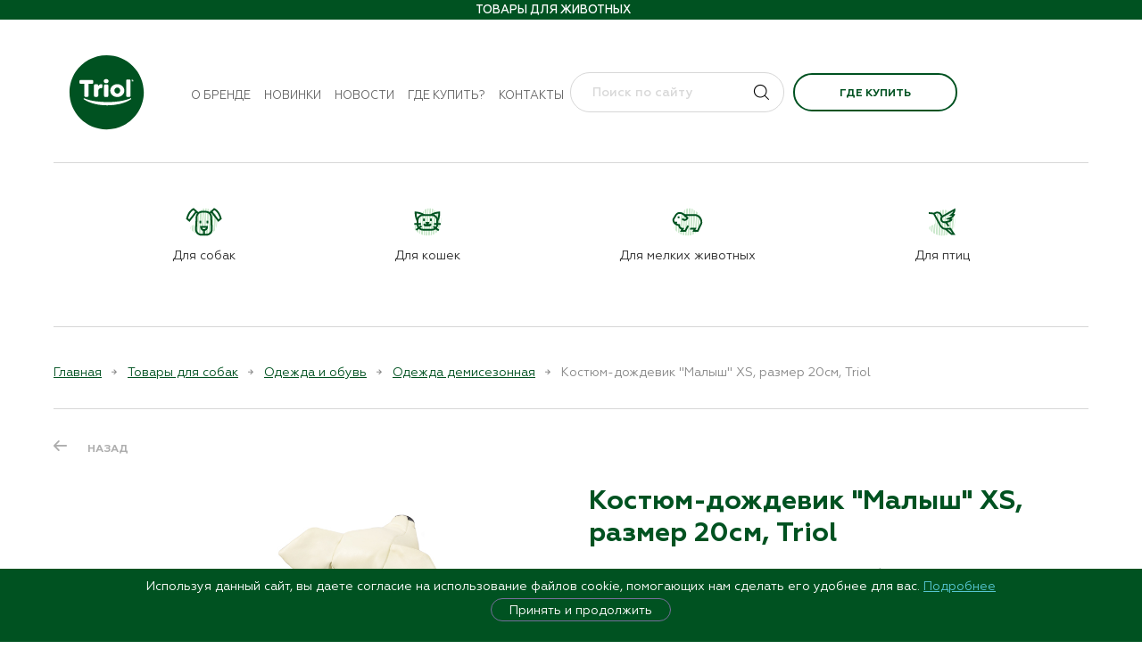

--- FILE ---
content_type: text/html; charset=utf-8
request_url: https://triol.pet/product/kostjum-dozhdevik-malysh-xs-razmer-20sm-triol/
body_size: 28694
content:
<!doctype html><html data-n-head-ssr lang="ru" data-n-head="%7B%22lang%22:%7B%22ssr%22:%22ru%22%7D%7D"><head itemscope="" itemtype="https://schema.org/WPHeader" data-n-head="%7B%22itemscope%22:%7B%22ssr%22:null%7D,%22itemtype%22:%7B%22ssr%22:%22https://schema.org/WPHeader%22%7D%7D"><title>Костюм-дождевик &quot;Малыш&quot; XS, размер 20см, Triol в Москве | TRIOL</title><meta data-n-head="ssr" charset="utf-8"><meta data-n-head="ssr" name="viewport" content="width=device-width, initial-scale=1"><meta data-n-head="ssr" data-hid="msapplication-config" name="msapplication-config" content="/browserconfig.xml"><meta data-n-head="ssr" data-hid="msapplication-TileImage" name="msapplication-TileImage" content="/favicon/mstile-150x150.png"><meta data-n-head="ssr" data-hid="msapplication-TileColor" name="msapplication-TileColor" content="#ffc40d"><meta data-n-head="ssr" data-hid="theme-color" name="theme-color" content="#ffffff"><meta data-n-head="ssr" data-hid="yandex-verification" name="yandex-verification" content="41dae14b0aee4071"><meta data-n-head="ssr" data-hid="google-site-verification" name="google-site-verification" content="zbG26KyfHbC5rHiZy9sWGZLcBCLMOaT23b0evFA_TUM"><meta data-n-head="ssr" data-hid="og:type" property="og:type" content="website"><meta data-n-head="ssr" data-hid="og:locale" property="og:locale" content="ru_RU"><meta data-n-head="ssr" data-hid="description" name="description" content="Костюм-дождевик &quot;Малыш&quot; XS, размер 20см, Triol, и другие товары для собак от компании TRIOL с доставкой по России. Узнай где купить на сайте."><meta data-n-head="ssr" data-hid="keywords" name="keywords" content="Костюм-дождевик &quot;Малыш&quot; XS, размер 20см, Triol, триол, купить, TRIOL"><meta data-n-head="ssr" data-hid="wpheader-headline" itemprop="headline" content="Костюм-дождевик &quot;Малыш&quot; XS, размер 20см, Triol в Москве | TRIOL"><meta data-n-head="ssr" data-hid="wpheader-description" itemprop="description" content="Костюм-дождевик &quot;Малыш&quot; XS, размер 20см, Triol, и другие товары для собак от компании TRIOL с доставкой по России. Узнай где купить на сайте."><meta data-n-head="ssr" data-hid="og:title" name="og:title" content="Костюм-дождевик &quot;Малыш&quot; XS, размер 20см, Triol в Москве | TRIOL"><meta data-n-head="ssr" data-hid="og:description" name="og:description" content="Костюм-дождевик &quot;Малыш&quot; XS, размер 20см, Triol, и другие товары для собак от компании TRIOL с доставкой по России. Узнай где купить на сайте."><meta data-n-head="ssr" data-hid="twitter:title" name="twitter:title" content="Костюм-дождевик &quot;Малыш&quot; XS, размер 20см, Triol в Москве | TRIOL"><meta data-n-head="ssr" data-hid="twitter:description" name="twitter:description" content="Костюм-дождевик &quot;Малыш&quot; XS, размер 20см, Triol, и другие товары для собак от компании TRIOL с доставкой по России. Узнай где купить на сайте."><link data-n-head="ssr" rel="shortcut icon" type="image/x-icon" href="/favicon.ico"><link data-n-head="ssr" rel="apple-touch-icon" href="/favicon/apple-touch-icon.png" sizes="180x180"><link data-n-head="ssr" rel="icon" href="/favicon/favicon-32x32.png" sizes="32x32" type="image/png"><link data-n-head="ssr" rel="icon" href="/favicon/favicon-16x16.png" sizes="16x16" type="image/png"><link data-n-head="ssr" rel="mask-icon" href="/favicon/safari-pinned-tab.svg" color="#5bbad5"><link data-n-head="ssr" rel="manifest" href="/manifest.json"><link data-n-head="ssr" rel="canonical" href="https://triol.pet/product/kostjum-dozhdevik-malysh-xs-razmer-20sm-triol/"><link rel="stylesheet" href="/_nuxt/css/bdc2d7c.css"><link rel="stylesheet" href="/_nuxt/css/34dcc36.css"><!-- Top.Mail.Ru counter --><script type="text/javascript">var _tmr=window._tmr||(window._tmr=[]);_tmr.push({id:"3481153",type:"pageView",start:(new Date).getTime()}),function(e,t,r){if(!e.getElementById(r)){var a=e.createElement("script");a.type="text/javascript",a.async=!0,a.id=r,a.src="https://top-fwz1.mail.ru/js/code.js";var n=function(){var t=e.getElementsByTagName("script")[0];t.parentNode.insertBefore(a,t)};"[object Opera]"==t.opera?e.addEventListener("DOMContentLoaded",n,!1):n()}}(document,window,"tmr-code")</script><noscript><div><img src="https://top-fwz1.mail.ru/counter?id=3481153;js=na" style="position:absolute;left:-9999px" alt="Top.Mail.Ru"></div></noscript><!-- /Top.Mail.Ru counter --></head><body ><div data-server-rendered="true" id="__nuxt"><!----><div id="__layout"><div id="app"><div class="alert alert--alert"><!----></div><!----><!----><div class="page__layout"><!----><header class="header"><div class="header-mobile-top"><div class="container"><div class="header-mobile-flex"><div class="header-mobile__left"><button type="button" class="header-mobile__button"><span></span><span></span><span></span></button><div class="header-search"><a href="/search/" class="header-search__link"></a></div></div><div class="header__logo"><a href="/" title="Торговая марка Triol" class="logo nuxt-link-active"><img alt="Triol" src="/media/config/TRIOL_LOGO.svg"></a></div><div class="header-mobile-right"><div class="header-favorites"><a href="/shops/" class="btn btn--outline btn--buy" style="margin-right:10px;">Где купить</a><!----></div><!----></div></div></div></div><div class="header-body" style="display:none;"><div class="header-body__inner"><div class="header-top"><div class="container header-top__container"><div class="header-top__left"><div class="header-top__links"><!----><!----></div></div><div class="header-top__center"><div class="header-top__site-descr"><strong>Товары для животных</strong></div></div><div class="header-top__right"><div class="header-top__links"><!----></div><div class="header-top__buttons"><!----><!----></div></div></div></div><div class="header-body__inner-top"><div class="header-middle"><div class="container"><div class="header-middle__container"><div class="header-middle__left"><div class="header__logo"><a href="/" title="Торговая марка Triol" class="logo nuxt-link-active"><img alt="Triol" src="/media/config/TRIOL_LOGO.svg"></a></div><nav itemscope="itemscope" itemtype="http://schema.org/SiteNavigationElement" class="main-nav"><ul class="main-nav__list"><li class="main-nav__item"><a href="/about/" itemprop="url" class="main-nav__link">О бренде</a></li><li class="main-nav__item"><a href="/sales/" itemprop="url" class="main-nav__link">Новинки</a></li><li class="main-nav__item"><a href="/info/" itemprop="url" class="main-nav__link">Новости</a></li><li class="main-nav__item"><a href="/shops/" itemprop="url" class="main-nav__link">Где купить?</a></li><li class="main-nav__item"><a href="/contacts/" itemprop="url" class="main-nav__link">Контакты</a></li></ul></nav></div><div class="header-middle__right"><a href="/shops/" class="header-mobile-buy btn btn--outline">Где купить</a><form novalidate="novalidate" class="search-form"><input disabled="disabled" placeholder="Поиск по сайту" value="" class="search-form__field"><button type="submit" class="search-form__button"></button><!----></form><div class="header-favorites"><a href="/shops/" class="btn btn--outline" style="margin-right:10px;">Где купить</a><!----></div><!----></div></div></div></div><div class="header-bottom"><div class="container header-bottom__container"><nav itemscope="itemscope" itemtype="http://schema.org/SiteNavigationElement" class="header-catalog-nav"><ul class="header-catalog-nav__list"><li class="header-catalog-nav__item"><a href="/catalog/tovary-dlja-sobak/" itemprop="url" class="header-catalog-nav__link"><img src="/media/config/2-02.svg" alt=""><span>Для собак</span></a><ul class="header-catalog-subnav"><li class="header-catalog-subnav__item"><a href="/catalog/tovary-dlja-sobak/aksessuary-love-the-planet/" itemprop="url" class="header-catalog-subnav__link">Аксессуары Love The Planet</a><!----></li><li class="header-catalog-subnav__item"><a href="/catalog/tovary-dlja-sobak/aksessuary-1/" itemprop="url" class="header-catalog-subnav__link">Аксессуары</a><ul class="header-catalog-subnav__nested"><li class="header-catalog-subnav__nested-item"><a href="/catalog/tovary-dlja-sobak/aksessuary-1/adresniki-1/" itemprop="url" class="header-catalog-subnav__nested-link">Адресники</a></li><li class="header-catalog-subnav__nested-item"><a href="/catalog/tovary-dlja-sobak/aksessuary-1/aksessuary-new-year-1/" itemprop="url" class="header-catalog-subnav__nested-link">Аксессуары NEW YEAR</a></li><li class="header-catalog-subnav__nested-item"><a href="/catalog/tovary-dlja-sobak/aksessuary-1/podveski-medalony-breloki-1/" itemprop="url" class="header-catalog-subnav__nested-link">Подвески, медальоны, брелоки</a></li><li class="header-catalog-subnav__nested-item"><a href="/catalog/tovary-dlja-sobak/aksessuary-1/svistki/" itemprop="url" class="header-catalog-subnav__nested-link">Свистки</a></li></ul></li><li class="header-catalog-subnav__item"><a href="/catalog/tovary-dlja-sobak/aksessuary-dlja-kormlenija-3/" itemprop="url" class="header-catalog-subnav__link">Аксессуары для кормления</a><ul class="header-catalog-subnav__nested"><li class="header-catalog-subnav__nested-item"><a href="/catalog/tovary-dlja-sobak/aksessuary-dlja-kormlenija-3/kovriki-pod-miski-1/" itemprop="url" class="header-catalog-subnav__nested-link">Коврики под миски</a></li><li class="header-catalog-subnav__nested-item"><a href="/catalog/tovary-dlja-sobak/aksessuary-dlja-kormlenija-3/kormushki-i-poilki-1/" itemprop="url" class="header-catalog-subnav__nested-link">Кормушки и поилки</a></li><li class="header-catalog-subnav__nested-item"><a href="/catalog/tovary-dlja-sobak/aksessuary-dlja-kormlenija-3/sumki-dlja-lakomstv-1/" itemprop="url" class="header-catalog-subnav__nested-link">Сумки для лакомств</a></li></ul></li><li class="header-catalog-subnav__item"><a href="/catalog/tovary-dlja-sobak/amunitsija-2/" itemprop="url" class="header-catalog-subnav__link">Амуниция</a><ul class="header-catalog-subnav__nested"><li class="header-catalog-subnav__nested-item"><a href="/catalog/tovary-dlja-sobak/amunitsija-2/karabiny/" itemprop="url" class="header-catalog-subnav__nested-link">Карабины</a></li><li class="header-catalog-subnav__nested-item"><a href="/catalog/tovary-dlja-sobak/amunitsija-2/komplekty-1/" itemprop="url" class="header-catalog-subnav__nested-link">Комплекты</a></li><li class="header-catalog-subnav__nested-item"><a href="/catalog/tovary-dlja-sobak/amunitsija-2/namordniki/" itemprop="url" class="header-catalog-subnav__nested-link">Намордники</a></li><li class="header-catalog-subnav__nested-item"><a href="/catalog/tovary-dlja-sobak/amunitsija-2/oshejniki-1/" itemprop="url" class="header-catalog-subnav__nested-link">Ошейники</a></li><li class="header-catalog-subnav__nested-item"><a href="/catalog/tovary-dlja-sobak/amunitsija-2/povodki/" itemprop="url" class="header-catalog-subnav__nested-link">Поводки</a></li><li class="header-catalog-subnav__nested-item"><a href="/catalog/tovary-dlja-sobak/amunitsija-2/povodki-ruletki/" itemprop="url" class="header-catalog-subnav__nested-link">Поводки-рулетки</a></li><li class="header-catalog-subnav__nested-item"><a href="/catalog/tovary-dlja-sobak/amunitsija-2/trosy-fiksatory/" itemprop="url" class="header-catalog-subnav__nested-link">Тросы, фиксаторы</a></li><li class="header-catalog-subnav__nested-item"><a href="/catalog/tovary-dlja-sobak/amunitsija-2/tsepi/" itemprop="url" class="header-catalog-subnav__nested-link">Цепи</a></li><li class="header-catalog-subnav__nested-item"><a href="/catalog/tovary-dlja-sobak/amunitsija-2/shlejki-2/" itemprop="url" class="header-catalog-subnav__nested-link">Шлейки</a></li></ul></li><li class="header-catalog-subnav__item"><a href="/catalog/tovary-dlja-sobak/budki-volery-tenty/" itemprop="url" class="header-catalog-subnav__link">Будки, вольеры, тенты</a><ul class="header-catalog-subnav__nested"><li class="header-catalog-subnav__nested-item"><a href="/catalog/tovary-dlja-sobak/budki-volery-tenty/volery/" itemprop="url" class="header-catalog-subnav__nested-link">Вольеры</a></li><li class="header-catalog-subnav__nested-item"><a href="/catalog/tovary-dlja-sobak/budki-volery-tenty/tenty-1/" itemprop="url" class="header-catalog-subnav__nested-link">Тенты</a></li></ul></li><li class="header-catalog-subnav__item"><a href="/catalog/tovary-dlja-sobak/gigiena-2/" itemprop="url" class="header-catalog-subnav__link">Гигиена</a><ul class="header-catalog-subnav__nested"><li class="header-catalog-subnav__nested-item"><a href="/catalog/tovary-dlja-sobak/gigiena-2/vlazhnye-salfetki-1/" itemprop="url" class="header-catalog-subnav__nested-link">Влажные салфетки</a></li><li class="header-catalog-subnav__nested-item"><a href="/catalog/tovary-dlja-sobak/gigiena-2/zaschitnye-vorotniki-1/" itemprop="url" class="header-catalog-subnav__nested-link">Защитные воротники</a></li><li class="header-catalog-subnav__nested-item"><a href="/catalog/tovary-dlja-sobak/gigiena-2/zubnye-schetki-1/" itemprop="url" class="header-catalog-subnav__nested-link">Зубные щетки</a></li><li class="header-catalog-subnav__nested-item"><a href="/catalog/tovary-dlja-sobak/gigiena-2/pakety/" itemprop="url" class="header-catalog-subnav__nested-link">Пакеты</a></li><li class="header-catalog-subnav__nested-item"><a href="/catalog/tovary-dlja-sobak/gigiena-2/pelenki-dlja-tualeta-1/" itemprop="url" class="header-catalog-subnav__nested-link">Пеленки для туалета</a></li><li class="header-catalog-subnav__nested-item"><a href="/catalog/tovary-dlja-sobak/gigiena-2/podguzniki/" itemprop="url" class="header-catalog-subnav__nested-link">Подгузники</a></li><li class="header-catalog-subnav__nested-item"><a href="/catalog/tovary-dlja-sobak/gigiena-2/tualety-1/" itemprop="url" class="header-catalog-subnav__nested-link">Туалеты</a></li></ul></li><li class="header-catalog-subnav__item"><a href="/catalog/tovary-dlja-sobak/gruming-1/" itemprop="url" class="header-catalog-subnav__link">Груминг</a><ul class="header-catalog-subnav__nested"><li class="header-catalog-subnav__nested-item"><a href="/catalog/tovary-dlja-sobak/gruming-1/kogterezy-1/" itemprop="url" class="header-catalog-subnav__nested-link">Когтерезы</a></li><li class="header-catalog-subnav__nested-item"><a href="/catalog/tovary-dlja-sobak/gruming-1/koltunorezy-1/" itemprop="url" class="header-catalog-subnav__nested-link">Колтунорезы</a></li><li class="header-catalog-subnav__nested-item"><a href="/catalog/tovary-dlja-sobak/gruming-1/puhoderki-1/" itemprop="url" class="header-catalog-subnav__nested-link">Пуходерки</a></li><li class="header-catalog-subnav__nested-item"><a href="/catalog/tovary-dlja-sobak/gruming-1/rascheski-1/" itemprop="url" class="header-catalog-subnav__nested-link">Расчески</a></li><li class="header-catalog-subnav__nested-item"><a href="/catalog/tovary-dlja-sobak/gruming-1/schetki-1/" itemprop="url" class="header-catalog-subnav__nested-link">Щетки</a></li></ul></li><li class="header-catalog-subnav__item"><a href="/catalog/tovary-dlja-sobak/zhevatelnye-kosti/" itemprop="url" class="header-catalog-subnav__link">Жевательные кости</a><ul class="header-catalog-subnav__nested"><li class="header-catalog-subnav__nested-item"><a href="/catalog/tovary-dlja-sobak/zhevatelnye-kosti/zhevatelnye-kosti-1/" itemprop="url" class="header-catalog-subnav__nested-link">Жевательные кости</a></li></ul></li><li class="header-catalog-subnav__item"><a href="/catalog/tovary-dlja-sobak/igrushki-3/" itemprop="url" class="header-catalog-subnav__link">Игрушки</a><ul class="header-catalog-subnav__nested"><li class="header-catalog-subnav__nested-item"><a href="/catalog/tovary-dlja-sobak/igrushki-3/igrushki-russkie-skazki-1/" itemprop="url" class="header-catalog-subnav__nested-link">Игрушки «Русские сказки»</a></li><li class="header-catalog-subnav__nested-item"><a href="/catalog/tovary-dlja-sobak/igrushki-3/igrushki-lakomstva-tasty-toy/" itemprop="url" class="header-catalog-subnav__nested-link">Игрушки-лакомства TASTY TOY</a></li><li class="header-catalog-subnav__nested-item"><a href="/catalog/tovary-dlja-sobak/igrushki-3/igrushki-aroma/" itemprop="url" class="header-catalog-subnav__nested-link">Игрушки AROMA</a></li><li class="header-catalog-subnav__nested-item"><a href="/catalog/tovary-dlja-sobak/igrushki-3/igrushki-dental/" itemprop="url" class="header-catalog-subnav__nested-link">Игрушки DENTAL</a></li><li class="header-catalog-subnav__nested-item"><a href="/catalog/tovary-dlja-sobak/igrushki-3/igrushki-horror/" itemprop="url" class="header-catalog-subnav__nested-link">Игрушки HORROR</a></li><li class="header-catalog-subnav__nested-item"><a href="/catalog/tovary-dlja-sobak/igrushki-3/igrushki-mini-dogs/" itemprop="url" class="header-catalog-subnav__nested-link">Игрушки MINI DOGS</a></li><li class="header-catalog-subnav__nested-item"><a href="/catalog/tovary-dlja-sobak/igrushki-3/igrushki-natural/" itemprop="url" class="header-catalog-subnav__nested-link">Игрушки NATURAL</a></li><li class="header-catalog-subnav__nested-item"><a href="/catalog/tovary-dlja-sobak/igrushki-3/igrushki-new-year-1/" itemprop="url" class="header-catalog-subnav__nested-link">Игрушки NEW YEAR</a></li><li class="header-catalog-subnav__nested-item"><a href="/catalog/tovary-dlja-sobak/igrushki-3/igrushki-night-city/" itemprop="url" class="header-catalog-subnav__nested-link">Игрушки NIGHT CITY</a></li><li class="header-catalog-subnav__nested-item"><a href="/catalog/tovary-dlja-sobak/igrushki-3/igrushki-puppy/" itemprop="url" class="header-catalog-subnav__nested-link">Игрушки PUPPY</a></li><li class="header-catalog-subnav__nested-item"><a href="/catalog/tovary-dlja-sobak/igrushki-3/igrushki-strong/" itemprop="url" class="header-catalog-subnav__nested-link">Игрушки STRONG</a></li><li class="header-catalog-subnav__nested-item"><a href="/catalog/tovary-dlja-sobak/igrushki-3/igrushki-verevochnye/" itemprop="url" class="header-catalog-subnav__nested-link">Игрушки веревочные</a></li><li class="header-catalog-subnav__nested-item"><a href="/catalog/tovary-dlja-sobak/igrushki-3/igrushki-iz-vinila/" itemprop="url" class="header-catalog-subnav__nested-link">Игрушки из винила</a></li><li class="header-catalog-subnav__nested-item"><a href="/catalog/tovary-dlja-sobak/igrushki-3/igrushki-iz-lateksa/" itemprop="url" class="header-catalog-subnav__nested-link">Игрушки из латекса</a></li><li class="header-catalog-subnav__nested-item"><a href="/catalog/tovary-dlja-sobak/igrushki-3/igrushki-iz-nejlona-i-neoprena/" itemprop="url" class="header-catalog-subnav__nested-link">Игрушки из нейлона и неопрена</a></li><li class="header-catalog-subnav__nested-item"><a href="/catalog/tovary-dlja-sobak/igrushki-3/igrushki-iz-reziny/" itemprop="url" class="header-catalog-subnav__nested-link">Игрушки из резины</a></li><li class="header-catalog-subnav__nested-item"><a href="/catalog/tovary-dlja-sobak/igrushki-3/igrushki-iz-tennisnoj-reziny/" itemprop="url" class="header-catalog-subnav__nested-link">Игрушки из теннисной резины</a></li><li class="header-catalog-subnav__nested-item"><a href="/catalog/tovary-dlja-sobak/igrushki-3/igrushki-iz-termoplastichnoj-reziny/" itemprop="url" class="header-catalog-subnav__nested-link">Игрушки из термопластичной резины</a></li><li class="header-catalog-subnav__nested-item"><a href="/catalog/tovary-dlja-sobak/igrushki-3/igrushki-iz-eva/" itemprop="url" class="header-catalog-subnav__nested-link">Игрушки из ЭВА</a></li><li class="header-catalog-subnav__nested-item"><a href="/catalog/tovary-dlja-sobak/igrushki-3/igrushki-mjagkie-1/" itemprop="url" class="header-catalog-subnav__nested-link">Игрушки мягкие</a></li><li class="header-catalog-subnav__nested-item"><a href="/catalog/tovary-dlja-sobak/igrushki-3/igrushki-razvivajuschie-1/" itemprop="url" class="header-catalog-subnav__nested-link">Игрушки развивающие</a></li></ul></li><li class="header-catalog-subnav__item"><a href="/catalog/tovary-dlja-sobak/kletki-dlja-zhivotnyh-1/" itemprop="url" class="header-catalog-subnav__link">Клетки для животных</a><!----></li><li class="header-catalog-subnav__item"><a href="/catalog/tovary-dlja-sobak/lakomstva-igrushki/" itemprop="url" class="header-catalog-subnav__link">Лакомства-игрушки</a><!----></li><li class="header-catalog-subnav__item"><a href="/catalog/tovary-dlja-sobak/lakomstva-bbq/" itemprop="url" class="header-catalog-subnav__link">Лакомства BBQ</a><!----></li><li class="header-catalog-subnav__item"><a href="/catalog/tovary-dlja-sobak/lakomstva-dental-norm/" itemprop="url" class="header-catalog-subnav__link">Лакомства DENTAL NORM</a><!----></li><li class="header-catalog-subnav__item"><a href="/catalog/tovary-dlja-sobak/lakomstva-fun-food/" itemprop="url" class="header-catalog-subnav__link">Лакомства FUN FOOD</a><!----></li><li class="header-catalog-subnav__item"><a href="/catalog/tovary-dlja-sobak/lakomstva-planet-food/" itemprop="url" class="header-catalog-subnav__link">Лакомства PLANET FOOD</a><!----></li><li class="header-catalog-subnav__item"><a href="/catalog/tovary-dlja-sobak/lezhanki-domiki-2/" itemprop="url" class="header-catalog-subnav__link">Лежанки, домики</a><ul class="header-catalog-subnav__nested"><li class="header-catalog-subnav__nested-item"><a href="/catalog/tovary-dlja-sobak/lezhanki-domiki-2/gamaki-1/" itemprop="url" class="header-catalog-subnav__nested-link">Гамаки</a></li><li class="header-catalog-subnav__nested-item"><a href="/catalog/tovary-dlja-sobak/lezhanki-domiki-2/domiki-2/" itemprop="url" class="header-catalog-subnav__nested-link">Домики</a></li><li class="header-catalog-subnav__nested-item"><a href="/catalog/tovary-dlja-sobak/lezhanki-domiki-2/lezhaki-i-matrasy-1/" itemprop="url" class="header-catalog-subnav__nested-link">Лежаки и матрасы</a></li><li class="header-catalog-subnav__nested-item"><a href="/catalog/tovary-dlja-sobak/lezhanki-domiki-2/lezhanki-i-divany-1/" itemprop="url" class="header-catalog-subnav__nested-link">Лежанки и диваны</a></li><li class="header-catalog-subnav__nested-item"><a href="/catalog/tovary-dlja-sobak/lezhanki-domiki-2/pledy-1/" itemprop="url" class="header-catalog-subnav__nested-link">Пледы</a></li></ul></li><li class="header-catalog-subnav__item"><a href="/catalog/tovary-dlja-sobak/miski-3/" itemprop="url" class="header-catalog-subnav__link">Миски</a><ul class="header-catalog-subnav__nested"><li class="header-catalog-subnav__nested-item"><a href="/catalog/tovary-dlja-sobak/miski-3/miski-bambukovye-natural-1/" itemprop="url" class="header-catalog-subnav__nested-link">Миски бамбуковые NATURAL</a></li><li class="header-catalog-subnav__nested-item"><a href="/catalog/tovary-dlja-sobak/miski-3/miski-keramicheskie-1/" itemprop="url" class="header-catalog-subnav__nested-link">Миски керамические</a></li><li class="header-catalog-subnav__nested-item"><a href="/catalog/tovary-dlja-sobak/miski-3/miski-metallicheskie-1/" itemprop="url" class="header-catalog-subnav__nested-link">Миски металлические</a></li><li class="header-catalog-subnav__nested-item"><a href="/catalog/tovary-dlja-sobak/miski-3/miski-na-podstavke-1/" itemprop="url" class="header-catalog-subnav__nested-link">Миски на подставке</a></li><li class="header-catalog-subnav__nested-item"><a href="/catalog/tovary-dlja-sobak/miski-3/miski-plastikovye-1/" itemprop="url" class="header-catalog-subnav__nested-link">Миски пластиковые</a></li><li class="header-catalog-subnav__nested-item"><a href="/catalog/tovary-dlja-sobak/miski-3/miski-silikonovye-skladnye-1/" itemprop="url" class="header-catalog-subnav__nested-link">Миски силиконовые складные</a></li><li class="header-catalog-subnav__nested-item"><a href="/catalog/tovary-dlja-sobak/miski-3/stojki-s-miskami-1/" itemprop="url" class="header-catalog-subnav__nested-link">Стойки с мисками</a></li><li class="header-catalog-subnav__nested-item"><a href="/catalog/tovary-dlja-sobak/miski-3/lizatelnye-kovriki/" itemprop="url" class="header-catalog-subnav__nested-link">Лизательные коврики</a></li></ul></li><li class="header-catalog-subnav__item"><a href="/catalog/tovary-dlja-sobak/multivitaminnye-lakomstva-1/" itemprop="url" class="header-catalog-subnav__link">Мультивитаминные лакомства</a><!----></li><li class="header-catalog-subnav__item"><a href="/catalog/tovary-dlja-sobak/mjasnye-lakomstva-1/" itemprop="url" class="header-catalog-subnav__link">Мясные лакомства</a><ul class="header-catalog-subnav__nested"><li class="header-catalog-subnav__nested-item"><a href="/catalog/tovary-dlja-sobak/mjasnye-lakomstva-1/aktivnaja-zhizn/" itemprop="url" class="header-catalog-subnav__nested-link">Активная жизнь</a></li><li class="header-catalog-subnav__nested-item"><a href="/catalog/tovary-dlja-sobak/mjasnye-lakomstva-1/blestjaschaja-sherst-1/" itemprop="url" class="header-catalog-subnav__nested-link">Блестящая шерсть</a></li><li class="header-catalog-subnav__nested-item"><a href="/catalog/tovary-dlja-sobak/mjasnye-lakomstva-1/zdorovoe-pitanie-1/" itemprop="url" class="header-catalog-subnav__nested-link">Здоровое питание</a></li><li class="header-catalog-subnav__nested-item"><a href="/catalog/tovary-dlja-sobak/mjasnye-lakomstva-1/zdorove-zubov/" itemprop="url" class="header-catalog-subnav__nested-link">Здоровье зубов</a></li><li class="header-catalog-subnav__nested-item"><a href="/catalog/tovary-dlja-sobak/mjasnye-lakomstva-1/immunnaja-zaschita-1/" itemprop="url" class="header-catalog-subnav__nested-link">Иммунная защита</a></li><li class="header-catalog-subnav__nested-item"><a href="/catalog/tovary-dlja-sobak/mjasnye-lakomstva-1/mjasnye-lakomstva-dlja-mini-sobak/" itemprop="url" class="header-catalog-subnav__nested-link">Мясные лакомства для мини-собак</a></li></ul></li><li class="header-catalog-subnav__item"><a href="/catalog/tovary-dlja-sobak/naturalnye-lakomstva/" itemprop="url" class="header-catalog-subnav__link">Натуральные лакомства</a><!----></li><li class="header-catalog-subnav__item"><a href="/catalog/tovary-dlja-sobak/odezhda-i-obuv/" itemprop="url" class="header-catalog-subnav__link">Одежда и обувь</a><ul class="header-catalog-subnav__nested"><li class="header-catalog-subnav__nested-item"><a href="/catalog/tovary-dlja-sobak/odezhda-i-obuv/be-trendy/" itemprop="url" class="header-catalog-subnav__nested-link">BE TRENDY</a></li><li class="header-catalog-subnav__nested-item"><a href="/catalog/tovary-dlja-sobak/odezhda-i-obuv/new-year/" itemprop="url" class="header-catalog-subnav__nested-link">NEW YEAR</a></li><li class="header-catalog-subnav__nested-item"><a href="/catalog/tovary-dlja-sobak/odezhda-i-obuv/outdoor/" itemprop="url" class="header-catalog-subnav__nested-link">OUTDOOR</a></li><li class="header-catalog-subnav__nested-item"><a href="/catalog/tovary-dlja-sobak/odezhda-i-obuv/noski/" itemprop="url" class="header-catalog-subnav__nested-link">Носки</a></li><li class="header-catalog-subnav__nested-item"><a href="/catalog/tovary-dlja-sobak/odezhda-i-obuv/obuv/" itemprop="url" class="header-catalog-subnav__nested-link">Обувь</a></li><li class="header-catalog-subnav__nested-item"><a href="/catalog/tovary-dlja-sobak/odezhda-i-obuv/odezhda-demisezonnaja/" itemprop="url" class="header-catalog-subnav__nested-link">Одежда демисезонная</a></li><li class="header-catalog-subnav__nested-item"><a href="/catalog/tovary-dlja-sobak/odezhda-i-obuv/odezhda-zimnjaja/" itemprop="url" class="header-catalog-subnav__nested-link">Одежда зимняя</a></li><li class="header-catalog-subnav__nested-item"><a href="/catalog/tovary-dlja-sobak/odezhda-i-obuv/odezhda-letnjaja/" itemprop="url" class="header-catalog-subnav__nested-link">Одежда летняя</a></li><li class="header-catalog-subnav__nested-item"><a href="/catalog/tovary-dlja-sobak/odezhda-i-obuv/svitera/" itemprop="url" class="header-catalog-subnav__nested-link">Свитера</a></li></ul></li><li class="header-catalog-subnav__item"><a href="/catalog/tovary-dlja-sobak/lakomstva-collagen/" itemprop="url" class="header-catalog-subnav__link">Лакомства COLLAGEN</a><!----></li><li class="header-catalog-subnav__item"><a href="/catalog/tovary-dlja-sobak/transportirovka-i-perenoski-1/" itemprop="url" class="header-catalog-subnav__link">Транспортировка и переноски</a><ul class="header-catalog-subnav__nested"><li class="header-catalog-subnav__nested-item"><a href="/catalog/tovary-dlja-sobak/transportirovka-i-perenoski-1/koljaski/" itemprop="url" class="header-catalog-subnav__nested-link">Коляски</a></li><li class="header-catalog-subnav__nested-item"><a href="/catalog/tovary-dlja-sobak/transportirovka-i-perenoski-1/perenoski-2/" itemprop="url" class="header-catalog-subnav__nested-link">Переноски</a></li><li class="header-catalog-subnav__nested-item"><a href="/catalog/tovary-dlja-sobak/transportirovka-i-perenoski-1/sumki-rjukzaki-1/" itemprop="url" class="header-catalog-subnav__nested-link">Сумки, рюкзаки</a></li></ul></li></ul><!----><!----><!----></li><li class="header-catalog-nav__item"><a href="/catalog/tovary-dlja-koshek/" itemprop="url" class="header-catalog-nav__link"><img src="/media/config/2-03.svg" alt=""><span>Для кошек</span></a><!----><ul class="header-catalog-subnav"><li class="header-catalog-subnav__item"><a href="/catalog/tovary-dlja-koshek/lakomstva-snack-bar/" itemprop="url" class="header-catalog-subnav__link">Лакомства SNACK BAR</a><!----></li><li class="header-catalog-subnav__item"><a href="/catalog/tovary-dlja-koshek/aksessuary/" itemprop="url" class="header-catalog-subnav__link">Аксессуары</a><ul class="header-catalog-subnav__nested"><li class="header-catalog-subnav__nested-item"><a href="/catalog/tovary-dlja-koshek/aksessuary/adresniki/" itemprop="url" class="header-catalog-subnav__nested-link">Адресники</a></li><li class="header-catalog-subnav__nested-item"><a href="/catalog/tovary-dlja-koshek/aksessuary/aksessuary-new-year/" itemprop="url" class="header-catalog-subnav__nested-link">Аксессуары NEW YEAR</a></li><li class="header-catalog-subnav__nested-item"><a href="/catalog/tovary-dlja-koshek/aksessuary/podveski-medalony-breloki/" itemprop="url" class="header-catalog-subnav__nested-link">Подвески, медальоны, брелоки</a></li></ul></li><li class="header-catalog-subnav__item"><a href="/catalog/tovary-dlja-koshek/aksessuary-triol-love-the-planet/" itemprop="url" class="header-catalog-subnav__link">Аксессуары Triol Love the Planet</a><!----></li><li class="header-catalog-subnav__item"><a href="/catalog/tovary-dlja-koshek/aksessuary-dlja-kormlenija/" itemprop="url" class="header-catalog-subnav__link">Аксессуары для кормления</a><ul class="header-catalog-subnav__nested"><li class="header-catalog-subnav__nested-item"><a href="/catalog/tovary-dlja-koshek/aksessuary-dlja-kormlenija/kovriki-pod-miski/" itemprop="url" class="header-catalog-subnav__nested-link">Коврики под миски</a></li><li class="header-catalog-subnav__nested-item"><a href="/catalog/tovary-dlja-koshek/aksessuary-dlja-kormlenija/kormushki-i-poilki/" itemprop="url" class="header-catalog-subnav__nested-link">Кормушки и поилки</a></li><li class="header-catalog-subnav__nested-item"><a href="/catalog/tovary-dlja-koshek/aksessuary-dlja-kormlenija/sumki-dlja-lakomstv/" itemprop="url" class="header-catalog-subnav__nested-link">Сумки для лакомств</a></li></ul></li><li class="header-catalog-subnav__item"><a href="/catalog/tovary-dlja-koshek/amunitsija/" itemprop="url" class="header-catalog-subnav__link">Амуниция</a><ul class="header-catalog-subnav__nested"><li class="header-catalog-subnav__nested-item"><a href="/catalog/tovary-dlja-koshek/amunitsija/komplekty/" itemprop="url" class="header-catalog-subnav__nested-link">Комплекты</a></li><li class="header-catalog-subnav__nested-item"><a href="/catalog/tovary-dlja-koshek/amunitsija/oshejniki/" itemprop="url" class="header-catalog-subnav__nested-link">Ошейники</a></li><li class="header-catalog-subnav__nested-item"><a href="/catalog/tovary-dlja-koshek/amunitsija/shlejki/" itemprop="url" class="header-catalog-subnav__nested-link">Шлейки</a></li></ul></li><li class="header-catalog-subnav__item"><a href="/catalog/tovary-dlja-koshek/gigiena/" itemprop="url" class="header-catalog-subnav__link">Гигиена</a><ul class="header-catalog-subnav__nested"><li class="header-catalog-subnav__nested-item"><a href="/catalog/tovary-dlja-koshek/gigiena/vlazhnye-salfetki/" itemprop="url" class="header-catalog-subnav__nested-link">Влажные салфетки</a></li><li class="header-catalog-subnav__nested-item"><a href="/catalog/tovary-dlja-koshek/gigiena/zaschitnye-vorotniki/" itemprop="url" class="header-catalog-subnav__nested-link">Защитные воротники</a></li><li class="header-catalog-subnav__nested-item"><a href="/catalog/tovary-dlja-koshek/gigiena/zubnye-schetki/" itemprop="url" class="header-catalog-subnav__nested-link">Зубные щетки</a></li><li class="header-catalog-subnav__nested-item"><a href="/catalog/tovary-dlja-koshek/gigiena/kovriki-dlja-tualeta/" itemprop="url" class="header-catalog-subnav__nested-link">Коврики для туалета</a></li><li class="header-catalog-subnav__nested-item"><a href="/catalog/tovary-dlja-koshek/gigiena/pakety-v-lotok/" itemprop="url" class="header-catalog-subnav__nested-link">Пакеты в лоток</a></li><li class="header-catalog-subnav__nested-item"><a href="/catalog/tovary-dlja-koshek/gigiena/pelenki-dlja-tualeta/" itemprop="url" class="header-catalog-subnav__nested-link">Пелёнки для туалета</a></li><li class="header-catalog-subnav__nested-item"><a href="/catalog/tovary-dlja-koshek/gigiena/sovki-dlja-tualeta/" itemprop="url" class="header-catalog-subnav__nested-link">Совки для туалета</a></li><li class="header-catalog-subnav__nested-item"><a href="/catalog/tovary-dlja-koshek/gigiena/tualety/" itemprop="url" class="header-catalog-subnav__nested-link">Туалеты</a></li></ul></li><li class="header-catalog-subnav__item"><a href="/catalog/tovary-dlja-koshek/gruming/" itemprop="url" class="header-catalog-subnav__link">Груминг</a><ul class="header-catalog-subnav__nested"><li class="header-catalog-subnav__nested-item"><a href="/catalog/tovary-dlja-koshek/gruming/kogterezy/" itemprop="url" class="header-catalog-subnav__nested-link">Когтерезы</a></li><li class="header-catalog-subnav__nested-item"><a href="/catalog/tovary-dlja-koshek/gruming/koltunorezy/" itemprop="url" class="header-catalog-subnav__nested-link">Колтунорезы</a></li><li class="header-catalog-subnav__nested-item"><a href="/catalog/tovary-dlja-koshek/gruming/puhoderki/" itemprop="url" class="header-catalog-subnav__nested-link">Пуходерки</a></li><li class="header-catalog-subnav__nested-item"><a href="/catalog/tovary-dlja-koshek/gruming/rascheski/" itemprop="url" class="header-catalog-subnav__nested-link">Расчески</a></li><li class="header-catalog-subnav__nested-item"><a href="/catalog/tovary-dlja-koshek/gruming/schetki/" itemprop="url" class="header-catalog-subnav__nested-link">Щетки</a></li></ul></li><li class="header-catalog-subnav__item"><a href="/catalog/tovary-dlja-koshek/igrovye-kompleksy/" itemprop="url" class="header-catalog-subnav__link">Игровые комплексы</a><!----></li><li class="header-catalog-subnav__item"><a href="/catalog/tovary-dlja-koshek/igrovye-tunneli/" itemprop="url" class="header-catalog-subnav__link">Игровые туннели</a><!----></li><li class="header-catalog-subnav__item"><a href="/catalog/tovary-dlja-koshek/igrushki/" itemprop="url" class="header-catalog-subnav__link">Игрушки</a><ul class="header-catalog-subnav__nested"><li class="header-catalog-subnav__nested-item"><a href="/catalog/tovary-dlja-koshek/igrushki/igrushki-new-year/" itemprop="url" class="header-catalog-subnav__nested-link">Игрушки NEW YEAR</a></li><li class="header-catalog-subnav__nested-item"><a href="/catalog/tovary-dlja-koshek/igrushki/igrushki-russkie-skazki/" itemprop="url" class="header-catalog-subnav__nested-link">Игрушки «Русские сказки»</a></li><li class="header-catalog-subnav__nested-item"><a href="/catalog/tovary-dlja-koshek/igrushki/igrushki-v-bankah-i-tubah/" itemprop="url" class="header-catalog-subnav__nested-link">Игрушки в банках и тубах</a></li><li class="header-catalog-subnav__nested-item"><a href="/catalog/tovary-dlja-koshek/igrushki/igrushki-v-naborah/" itemprop="url" class="header-catalog-subnav__nested-link">Игрушки в наборах</a></li><li class="header-catalog-subnav__nested-item"><a href="/catalog/tovary-dlja-koshek/igrushki/igrushki-dlja-koshek-natural/" itemprop="url" class="header-catalog-subnav__nested-link">Игрушки для кошек NATURAL</a></li><li class="header-catalog-subnav__nested-item"><a href="/catalog/tovary-dlja-koshek/igrushki/igrushki-zefirnye/" itemprop="url" class="header-catalog-subnav__nested-link">Игрушки зефирные</a></li><li class="header-catalog-subnav__nested-item"><a href="/catalog/tovary-dlja-koshek/igrushki/igrushki-iz-koshachej-mjaty/" itemprop="url" class="header-catalog-subnav__nested-link">Игрушки из кошачьей мяты</a></li><li class="header-catalog-subnav__nested-item"><a href="/catalog/tovary-dlja-koshek/igrushki/igrushki-iz-sizalja/" itemprop="url" class="header-catalog-subnav__nested-link">Игрушки из сизаля</a></li><li class="header-catalog-subnav__nested-item"><a href="/catalog/tovary-dlja-koshek/igrushki/igrushki-mjagkie/" itemprop="url" class="header-catalog-subnav__nested-link">Игрушки мягкие</a></li><li class="header-catalog-subnav__nested-item"><a href="/catalog/tovary-dlja-koshek/igrushki/igrushki-razvivajuschie/" itemprop="url" class="header-catalog-subnav__nested-link">Игрушки развивающие</a></li><li class="header-catalog-subnav__nested-item"><a href="/catalog/tovary-dlja-koshek/igrushki/interaktivnye-igrushki/" itemprop="url" class="header-catalog-subnav__nested-link">Интерактивные игрушки</a></li><li class="header-catalog-subnav__nested-item"><a href="/catalog/tovary-dlja-koshek/igrushki/myshi/" itemprop="url" class="header-catalog-subnav__nested-link">Мыши</a></li><li class="header-catalog-subnav__nested-item"><a href="/catalog/tovary-dlja-koshek/igrushki/udochki-draznilki/" itemprop="url" class="header-catalog-subnav__nested-link">Удочки-дразнилки</a></li></ul></li><li class="header-catalog-subnav__item"><a href="/catalog/tovary-dlja-koshek/kletki-dlja-zhivotnyh/" itemprop="url" class="header-catalog-subnav__link">Клетки для животных</a><!----></li><li class="header-catalog-subnav__item"><a href="/catalog/tovary-dlja-koshek/kogtetochki/" itemprop="url" class="header-catalog-subnav__link">Когтеточки</a><ul class="header-catalog-subnav__nested"><li class="header-catalog-subnav__nested-item"><a href="/catalog/tovary-dlja-koshek/kogtetochki/kogtetochki-natural/" itemprop="url" class="header-catalog-subnav__nested-link">Когтеточки NATURAL</a></li><li class="header-catalog-subnav__nested-item"><a href="/catalog/tovary-dlja-koshek/kogtetochki/kogtetochki-iz-gofrokartona/" itemprop="url" class="header-catalog-subnav__nested-link">Когтеточки из гофрокартона</a></li><li class="header-catalog-subnav__nested-item"><a href="/catalog/tovary-dlja-koshek/kogtetochki/kogtetochki-iz-kovrolina-dzhuta-i-penki/" itemprop="url" class="header-catalog-subnav__nested-link">Когтеточки из ковролина, джута и пеньки</a></li><li class="header-catalog-subnav__nested-item"><a href="/catalog/tovary-dlja-koshek/kogtetochki/kogtetochki-iz-sizalja-i-hlopka/" itemprop="url" class="header-catalog-subnav__nested-link">Когтеточки из сизаля и хлопка</a></li></ul></li><li class="header-catalog-subnav__item"><a href="/catalog/tovary-dlja-koshek/lezhanki-domiki/" itemprop="url" class="header-catalog-subnav__link">Лежанки, домики</a><ul class="header-catalog-subnav__nested"><li class="header-catalog-subnav__nested-item"><a href="/catalog/tovary-dlja-koshek/lezhanki-domiki/domiki/" itemprop="url" class="header-catalog-subnav__nested-link">Домики</a></li><li class="header-catalog-subnav__nested-item"><a href="/catalog/tovary-dlja-koshek/lezhanki-domiki/gamaki/" itemprop="url" class="header-catalog-subnav__nested-link">Гамаки</a></li><li class="header-catalog-subnav__nested-item"><a href="/catalog/tovary-dlja-koshek/lezhanki-domiki/lezhaki-i-matrasy/" itemprop="url" class="header-catalog-subnav__nested-link">Лежаки и матрасы</a></li><li class="header-catalog-subnav__nested-item"><a href="/catalog/tovary-dlja-koshek/lezhanki-domiki/lezhanki-i-divany/" itemprop="url" class="header-catalog-subnav__nested-link">Лежанки и диваны</a></li><li class="header-catalog-subnav__nested-item"><a href="/catalog/tovary-dlja-koshek/lezhanki-domiki/pledy/" itemprop="url" class="header-catalog-subnav__nested-link">Пледы</a></li></ul></li><li class="header-catalog-subnav__item"><a href="/catalog/tovary-dlja-koshek/miski/" itemprop="url" class="header-catalog-subnav__link">Миски</a><ul class="header-catalog-subnav__nested"><li class="header-catalog-subnav__nested-item"><a href="/catalog/tovary-dlja-koshek/miski/lizatelnye-kovriki-1/" itemprop="url" class="header-catalog-subnav__nested-link">Лизательные коврики</a></li><li class="header-catalog-subnav__nested-item"><a href="/catalog/tovary-dlja-koshek/miski/miski-bambukovye-natural/" itemprop="url" class="header-catalog-subnav__nested-link">Миски бамбуковые NATURAL</a></li><li class="header-catalog-subnav__nested-item"><a href="/catalog/tovary-dlja-koshek/miski/miski-keramicheskie/" itemprop="url" class="header-catalog-subnav__nested-link">Миски керамические</a></li><li class="header-catalog-subnav__nested-item"><a href="/catalog/tovary-dlja-koshek/miski/miski-metallicheskie/" itemprop="url" class="header-catalog-subnav__nested-link">Миски металлические</a></li><li class="header-catalog-subnav__nested-item"><a href="/catalog/tovary-dlja-koshek/miski/miski-na-podstavke/" itemprop="url" class="header-catalog-subnav__nested-link">Миски на подставке</a></li><li class="header-catalog-subnav__nested-item"><a href="/catalog/tovary-dlja-koshek/miski/miski-plastikovye/" itemprop="url" class="header-catalog-subnav__nested-link">Миски пластиковые</a></li><li class="header-catalog-subnav__nested-item"><a href="/catalog/tovary-dlja-koshek/miski/miski-silikonovye-skladnye/" itemprop="url" class="header-catalog-subnav__nested-link">Миски силиконовые складные</a></li><li class="header-catalog-subnav__nested-item"><a href="/catalog/tovary-dlja-koshek/miski/stojki-s-miskami/" itemprop="url" class="header-catalog-subnav__nested-link">Стойки с мисками</a></li></ul></li><li class="header-catalog-subnav__item"><a href="/catalog/tovary-dlja-koshek/multivitaminnye-lakomstva/" itemprop="url" class="header-catalog-subnav__link">Мультивитаминные лакомства</a><!----></li><li class="header-catalog-subnav__item"><a href="/catalog/tovary-dlja-koshek/mjasnye-lakomstva/" itemprop="url" class="header-catalog-subnav__link">Мясные лакомства</a><ul class="header-catalog-subnav__nested"><li class="header-catalog-subnav__nested-item"><a href="/catalog/tovary-dlja-koshek/mjasnye-lakomstva/blestjaschaja-sherst/" itemprop="url" class="header-catalog-subnav__nested-link">Блестящая шерсть</a></li><li class="header-catalog-subnav__nested-item"><a href="/catalog/tovary-dlja-koshek/mjasnye-lakomstva/immunnaja-zaschita/" itemprop="url" class="header-catalog-subnav__nested-link">Иммунная защита</a></li></ul></li><li class="header-catalog-subnav__item"><a href="/catalog/tovary-dlja-koshek/tenty/" itemprop="url" class="header-catalog-subnav__link">Тенты</a><!----></li><li class="header-catalog-subnav__item"><a href="/catalog/tovary-dlja-koshek/transportirovka-i-perenoski/" itemprop="url" class="header-catalog-subnav__link">Транспортировка и переноски</a><ul class="header-catalog-subnav__nested"><li class="header-catalog-subnav__nested-item"><a href="/catalog/tovary-dlja-koshek/transportirovka-i-perenoski/perenoski/" itemprop="url" class="header-catalog-subnav__nested-link">Переноски</a></li><li class="header-catalog-subnav__nested-item"><a href="/catalog/tovary-dlja-koshek/transportirovka-i-perenoski/sumki-rjukzaki/" itemprop="url" class="header-catalog-subnav__nested-link">Сумки, рюкзаки</a></li></ul></li></ul><!----><!----></li><li class="header-catalog-nav__item"><a href="/catalog/tovary-dlja-melkih-zhivotnyh/" itemprop="url" class="header-catalog-nav__link"><img src="/media/config/2-01.svg" alt=""><span>Для мелких животных</span></a><!----><!----><ul class="header-catalog-subnav"><li class="header-catalog-subnav__item"><a href="/catalog/tovary-dlja-melkih-zhivotnyh/little-town/" itemprop="url" class="header-catalog-subnav__link">LITTLE TOWN</a><!----></li><li class="header-catalog-subnav__item"><a href="/catalog/tovary-dlja-melkih-zhivotnyh/natural/" itemprop="url" class="header-catalog-subnav__link">NATURAL</a><!----></li><li class="header-catalog-subnav__item"><a href="/catalog/tovary-dlja-melkih-zhivotnyh/aksessuary-dlja-kormlenija-1/" itemprop="url" class="header-catalog-subnav__link">Аксессуары для кормления</a><ul class="header-catalog-subnav__nested"><li class="header-catalog-subnav__nested-item"><a href="/catalog/tovary-dlja-melkih-zhivotnyh/aksessuary-dlja-kormlenija-1/kormushki/" itemprop="url" class="header-catalog-subnav__nested-link">Кормушки</a></li><li class="header-catalog-subnav__nested-item"><a href="/catalog/tovary-dlja-melkih-zhivotnyh/aksessuary-dlja-kormlenija-1/miski-1/" itemprop="url" class="header-catalog-subnav__nested-link">Миски</a></li><li class="header-catalog-subnav__nested-item"><a href="/catalog/tovary-dlja-melkih-zhivotnyh/aksessuary-dlja-kormlenija-1/poilki/" itemprop="url" class="header-catalog-subnav__nested-link">Поилки</a></li></ul></li><li class="header-catalog-subnav__item"><a href="/catalog/tovary-dlja-melkih-zhivotnyh/gamaki-i-tunneli/" itemprop="url" class="header-catalog-subnav__link">Гамаки и туннели</a><!----></li><li class="header-catalog-subnav__item"><a href="/catalog/tovary-dlja-melkih-zhivotnyh/gigiena-1/" itemprop="url" class="header-catalog-subnav__link">Гигиена</a><!----></li><li class="header-catalog-subnav__item"><a href="/catalog/tovary-dlja-melkih-zhivotnyh/igrushki-1/" itemprop="url" class="header-catalog-subnav__link">Игрушки</a><!----></li><li class="header-catalog-subnav__item"><a href="/catalog/tovary-dlja-melkih-zhivotnyh/kletki/" itemprop="url" class="header-catalog-subnav__link">Клетки</a><ul class="header-catalog-subnav__nested"><li class="header-catalog-subnav__nested-item"><a href="/catalog/tovary-dlja-melkih-zhivotnyh/kletki/kletki-1/" itemprop="url" class="header-catalog-subnav__nested-link">Клетки</a></li><li class="header-catalog-subnav__nested-item"><a href="/catalog/tovary-dlja-melkih-zhivotnyh/kletki/kletki-v-individualnoj-upakovke/" itemprop="url" class="header-catalog-subnav__nested-link">Клетки в индивидуальной упаковке</a></li><li class="header-catalog-subnav__nested-item"><a href="/catalog/tovary-dlja-melkih-zhivotnyh/kletki/kletki-s-perehodami/" itemprop="url" class="header-catalog-subnav__nested-link">Клетки с переходами</a></li></ul></li><li class="header-catalog-subnav__item"><a href="/catalog/tovary-dlja-melkih-zhivotnyh/korma-i-lakomstva/" itemprop="url" class="header-catalog-subnav__link">Корма и лакомства</a><ul class="header-catalog-subnav__nested"><li class="header-catalog-subnav__nested-item"><a href="/catalog/tovary-dlja-melkih-zhivotnyh/korma-i-lakomstva/korma/" itemprop="url" class="header-catalog-subnav__nested-link">Корма</a></li><li class="header-catalog-subnav__nested-item"><a href="/catalog/tovary-dlja-melkih-zhivotnyh/korma-i-lakomstva/lakomstva/" itemprop="url" class="header-catalog-subnav__nested-link">Лакомства</a></li></ul></li><li class="header-catalog-subnav__item"><a href="/catalog/tovary-dlja-melkih-zhivotnyh/lezhanki-domiki-1/" itemprop="url" class="header-catalog-subnav__link">Лежанки, домики</a><ul class="header-catalog-subnav__nested"><li class="header-catalog-subnav__nested-item"><a href="/catalog/tovary-dlja-melkih-zhivotnyh/lezhanki-domiki-1/domiki-1/" itemprop="url" class="header-catalog-subnav__nested-link">Домики</a></li></ul></li><li class="header-catalog-subnav__item"><a href="/catalog/tovary-dlja-melkih-zhivotnyh/napolnitel-seno-i-opilki/" itemprop="url" class="header-catalog-subnav__link">Наполнитель, сено и опилки</a><!----></li><li class="header-catalog-subnav__item"><a href="/catalog/tovary-dlja-melkih-zhivotnyh/perenoski-1/" itemprop="url" class="header-catalog-subnav__link">Переноски</a><!----></li><li class="header-catalog-subnav__item"><a href="/catalog/tovary-dlja-melkih-zhivotnyh/shary-i-kolesa/" itemprop="url" class="header-catalog-subnav__link">Шары и колеса</a><ul class="header-catalog-subnav__nested"><li class="header-catalog-subnav__nested-item"><a href="/catalog/tovary-dlja-melkih-zhivotnyh/shary-i-kolesa/begovye-kolesa/" itemprop="url" class="header-catalog-subnav__nested-link">Беговые колеса</a></li><li class="header-catalog-subnav__nested-item"><a href="/catalog/tovary-dlja-melkih-zhivotnyh/shary-i-kolesa/progulochnye-shary/" itemprop="url" class="header-catalog-subnav__nested-link">Прогулочные шары</a></li></ul></li></ul><!----></li><li class="header-catalog-nav__item"><a href="/catalog/tovary-dlja-ptits/" itemprop="url" class="header-catalog-nav__link"><img src="/media/config/2-04.svg" alt=""><span>Для птиц</span></a><!----><!----><!----><ul class="header-catalog-subnav"><li class="header-catalog-subnav__item"><a href="/catalog/tovary-dlja-ptits/aksessuary-dlja-kormlenija-2/" itemprop="url" class="header-catalog-subnav__link">Аксессуары для кормления</a><ul class="header-catalog-subnav__nested"><li class="header-catalog-subnav__nested-item"><a href="/catalog/tovary-dlja-ptits/aksessuary-dlja-kormlenija-2/kormushki-1/" itemprop="url" class="header-catalog-subnav__nested-link">Кормушки</a></li><li class="header-catalog-subnav__nested-item"><a href="/catalog/tovary-dlja-ptits/aksessuary-dlja-kormlenija-2/miski-2/" itemprop="url" class="header-catalog-subnav__nested-link">Миски</a></li><li class="header-catalog-subnav__nested-item"><a href="/catalog/tovary-dlja-ptits/aksessuary-dlja-kormlenija-2/poilki-1/" itemprop="url" class="header-catalog-subnav__nested-link">Поилки</a></li></ul></li><li class="header-catalog-subnav__item"><a href="/catalog/tovary-dlja-ptits/vannochki-i-kupalki/" itemprop="url" class="header-catalog-subnav__link">Ванночки и купалки</a><ul class="header-catalog-subnav__nested"><li class="header-catalog-subnav__nested-item"><a href="/catalog/tovary-dlja-ptits/vannochki-i-kupalki/vannochki/" itemprop="url" class="header-catalog-subnav__nested-link">Ванночки</a></li><li class="header-catalog-subnav__nested-item"><a href="/catalog/tovary-dlja-ptits/vannochki-i-kupalki/kupalki/" itemprop="url" class="header-catalog-subnav__nested-link">Купалки</a></li></ul></li><li class="header-catalog-subnav__item"><a href="/catalog/tovary-dlja-ptits/gnezda-i-domiki-natural/" itemprop="url" class="header-catalog-subnav__link">Гнезда и домики NATURAL</a><!----></li><li class="header-catalog-subnav__item"><a href="/catalog/tovary-dlja-ptits/igrushki-2/" itemprop="url" class="header-catalog-subnav__link">Игрушки</a><ul class="header-catalog-subnav__nested"><li class="header-catalog-subnav__nested-item"><a href="/catalog/tovary-dlja-ptits/igrushki-2/natural-1/" itemprop="url" class="header-catalog-subnav__nested-link">NATURAL</a></li><li class="header-catalog-subnav__nested-item"><a href="/catalog/tovary-dlja-ptits/igrushki-2/verevochnye-igrushki/" itemprop="url" class="header-catalog-subnav__nested-link">Веревочные игрушки</a></li><li class="header-catalog-subnav__nested-item"><a href="/catalog/tovary-dlja-ptits/igrushki-2/zerkala/" itemprop="url" class="header-catalog-subnav__nested-link">Зеркала</a></li><li class="header-catalog-subnav__nested-item"><a href="/catalog/tovary-dlja-ptits/igrushki-2/kacheli/" itemprop="url" class="header-catalog-subnav__nested-link">Качели</a></li><li class="header-catalog-subnav__nested-item"><a href="/catalog/tovary-dlja-ptits/igrushki-2/lesenki-zherdochki/" itemprop="url" class="header-catalog-subnav__nested-link">Лесенки, жердочки</a></li><li class="header-catalog-subnav__nested-item"><a href="/catalog/tovary-dlja-ptits/igrushki-2/podveski/" itemprop="url" class="header-catalog-subnav__nested-link">Подвески</a></li><li class="header-catalog-subnav__nested-item"><a href="/catalog/tovary-dlja-ptits/igrushki-2/razvivajuschie-igrushki/" itemprop="url" class="header-catalog-subnav__nested-link">Развивающие игрушки</a></li></ul></li><li class="header-catalog-subnav__item"><a href="/catalog/tovary-dlja-ptits/kletki-2/" itemprop="url" class="header-catalog-subnav__link">Клетки</a><ul class="header-catalog-subnav__nested"><li class="header-catalog-subnav__nested-item"><a href="/catalog/tovary-dlja-ptits/kletki-2/kletki-3/" itemprop="url" class="header-catalog-subnav__nested-link">Клетки</a></li><li class="header-catalog-subnav__nested-item"><a href="/catalog/tovary-dlja-ptits/kletki-2/kletki-v-individualnoj-upakovke-1/" itemprop="url" class="header-catalog-subnav__nested-link">Клетки в индивидуальной упаковке</a></li></ul></li><li class="header-catalog-subnav__item"><a href="/catalog/tovary-dlja-ptits/korma-i-lakomstva-1/" itemprop="url" class="header-catalog-subnav__link">Корма и лакомства</a><ul class="header-catalog-subnav__nested"><li class="header-catalog-subnav__nested-item"><a href="/catalog/tovary-dlja-ptits/korma-i-lakomstva-1/korma-1/" itemprop="url" class="header-catalog-subnav__nested-link">Корма</a></li><li class="header-catalog-subnav__nested-item"><a href="/catalog/tovary-dlja-ptits/korma-i-lakomstva-1/lakomstva-1/" itemprop="url" class="header-catalog-subnav__nested-link">Лакомства</a></li></ul></li></ul></li></ul></nav></div></div></div></div></div><!----><!----><!----><!----></header><main class="main"><div class="page__overlay"></div><div class="inner inner--border-top inner--product"><div class="container"><ul class="breadcrumbs"><li class="breadcrumbs__item"><a href="/" class="breadcrumbs__link nuxt-link-active">Главная</a></li><li class="breadcrumbs__item"><a href="/catalog/tovary-dlja-sobak/" class="breadcrumbs__link">Товары для собак</a></li><li class="breadcrumbs__item"><a href="/catalog/tovary-dlja-sobak/odezhda-i-obuv/" class="breadcrumbs__link">Одежда и обувь</a></li><li class="breadcrumbs__item"><a href="/catalog/tovary-dlja-sobak/odezhda-i-obuv/odezhda-demisezonnaja/" class="breadcrumbs__link">Одежда демисезонная</a></li><li class="breadcrumbs__item"><span>Костюм-дождевик &quot;Малыш&quot; XS, размер 20см, Triol</span></li></ul><div class="product-controls"><div class="product-controls__item"><button type="button" class="product-control product-control--prev">Назад</button></div></div><div itemscope="itemscope" itemtype="https://schema.org/Product" class="product"><div class="product__left"><div class="product-images"><div class="product-slider-thumbs-wrap"><div class="product-slider-thumbs"><div><div class="swiper-wrapper"><div class="swiper-slide"><img alt src="/media/products/good-5dea8750-5148-11e9-af37-0050569459e9_euznfH3.jpg.90x130_q90.jpg"></div><!----></div></div><!----></div><!----></div><div class="product-slider-full"><!----><div><div class="swiper-wrapper"><div class="swiper-slide"><img alt src="/media/products/good-5dea8750-5148-11e9-af37-0050569459e9_euznfH3.jpg"></div><!----><!----></div></div></div></div></div><div class="product__right"><div class="product-info"><!----><span itemprop="brand" style="display: none">TRIOL</span><h1 itemprop="name" class="product-name">Костюм-дождевик &quot;Малыш&quot; XS, размер 20см, Triol</h1><div itemprop="description" class="product-descr html-content">Костюм-дождевик "Малыш" - это удобный и функциональный аксессуар для собак, который просто незаменим в дождливую погоду. Изделие защитит шерсть животного от дождя и грязи, а непродуваемая ткань - от сильного ветра. Костюм имеет стильный дизайн, а универсальный фасон не стесняет движений питомца во время прогулки. Дождевик также имеет капюшон и фиксируется при помощи трех заклепок на животе, а на штанинах предусмотрены удобные резинки, препятствующие попаданию грязи и влаги снизу. Длина по спинке: 200мм; обхват груди: 340мм; обхват шеи: 240мм. Цвет: нежно-голубой.</div><div class="product__tables"><table class="product__table"><tbody><tr><td>Артикул</td><td itemprop="productID" content="sku: 12251123">12251123</td></tr><!----><tr><td>Размеры</td><td>200x340x240</td></tr></tbody></table><table class="product__table"><tbody><tr><td>Страна</td><td>ВЬЕТНАМ</td></tr><!----><!----><tr><td>Цвета</td><td><div class="product-colors"><div class="product__color"><svg width="21" height="21" viewbox="0 0 21 21" fill="none" xmlns="http://www.w3.org/2000/svg"><path d="M 10.5 21 C 16.3 21 21 16.299 21 10.5 C 21 4.701 16.3 0 10.5 0 C 4.701 0 0 4.701 0 10.5 C 0 16.299 4.701 21 10.5 21 Z" fill="#00BFFF" stroke="none"></path></svg><!----><!----><!----></div><!----></div></td></tr></tbody></table></div><div itemprop="offers" itemscope="itemscope" itemtype="https://schema.org/AggregateOffer" style="display: none;"><span itemprop="lowPrice" content="0"></span><span itemprop="priceCurrency" content="RUB"></span><span itemprop="price">0</span></div><div class="product-composition html-content"><span class="product-composition__title">Состав: </span>100% полиэстер</div><!----><div class="product__buttons"><a href="/shops/" class="btn btn--outline">Купить в розницу</a><!----><!----><!----><!----></div><!----></div></div></div><!----><div class="product-controls"><div class="product-controls__item"><a href="/product/kostjum-dozhdevik-dozhdik-xs-razmer-20sm-triol/" class="product-control product-control--prev">ПРЕДЫДУЩИЙ</a></div><div class="product-controls__item"><a href="/catalog/" class="product-control product-control--catalog">В КАТАЛОГ</a></div><div class="product-controls__item"><a href="/product/kostjum-dozhdevik-so-svetootrazhajuschej-lentoj-origami-xs-razmer-20sm-triol/" class="product-control product-control--next">СЛЕДУЮЩИЙ</a></div></div></div><div class="related-catalog"><div class="container"><div class="group-sections"><section class="section section--slider section--slider-2 section--gray"><div class="container"><div class="section-header section-header--with-slider-buttons"><div class="section-header__title">Сопутствующие товары</div><div class="swiper-controls swiper-controls--section"><div class="swiper-button-prev"></div><div class="swiper-button-next"></div><div class="swiper-pagination"></div></div></div><div class="slider items-slider"><div><div class="swiper-wrapper"><div class="swiper-slide"><div itemscope="itemscope" itemtype="https://schema.org/Product" class="item-preview"><a href="/product/kombinezon-dozhdevik-demisezonnyj-disney-minnie-cute-xs-razmer-20sm-triol-disney/" class="item-preview__link"><!----><!----><div class="item-preview__top"><div><span itemprop="offers" itemscope="itemscope" itemtype="http://schema.org/AggregateOffer" style="display:none;"><span itemprop="lowPrice" content="0"></span><span itemprop="priceCurrency" content="RUB"></span></span><!----></div><div class="item-preview__image"><img itemprop="image" alt="" title="" src="/media/products/good-1f076565-420b-11ec-bbaa-1866da6865b2_p7xKhp2.jpg.445x670_q90.jpg"></div><div itemprop="name" class="item-preview__name">Комбинезон-дождевик демисезонный Disney Minnie Cute XS, размер 20см, Triol-Disney</div><div itemprop="productID" content="sku:12251214" class="item-preview__size">Артикул: 12251214</div><div class="item-preview__desc collapsed"><div itemprop="description" class="item-preview__desc-text">Комбинезон-дождевик Disney Minnie Cute выполнен из воздухопроницаемого материала, который обеспечивает сухость собаки во время прогулок под дождем. Застегивается на кнопки на груди, пах открыт, комбинезон полностью закрывает тело животного, защищая его от намокания и замерзания. Капюшон по размеру для любителей комфорта. Размер: XS, длина по спинке 20см.</div><div class="item-preview__desc-more"><span>Подробнее</span></div></div></div><div class="item-preview__bottom"><div class="item-preview__name">Комбинезон-дождевик демисезонный Disney Minnie Cute XS, размер 20см, Triol-Disney</div><div class="item-preview__bottom-line"><div class="item-preview__price"><!----></div><!----></div><!----></div></a><!----><!----></div></div><div class="swiper-slide"><div itemscope="itemscope" itemtype="https://schema.org/Product" class="item-preview"><a href="/product/futbolka-marvel-grut-l-razmer-35sm-triol-disney/" class="item-preview__link"><!----><!----><div class="item-preview__top"><div><span itemprop="offers" itemscope="itemscope" itemtype="http://schema.org/AggregateOffer" style="display:none;"><span itemprop="lowPrice" content="0"></span><span itemprop="priceCurrency" content="RUB"></span></span><!----></div><div class="item-preview__image"><img itemprop="image" alt="" title="" src="/media/products/good-73bd113d-b545-11ea-97de-00505694261d_ZgDfrDH.jpg.445x670_q90.jpg"></div><div itemprop="name" class="item-preview__name">Футболка Marvel Грут L, размер 35см, Triol-Disney</div><div itemprop="productID" content="sku:12291177" class="item-preview__size">Артикул: 12291177</div><div class="item-preview__desc collapsed"><div itemprop="description" class="item-preview__desc-text">Футболка в ярком дизайне Грут подойдет для ношения в прохладную и теплую погоду, а также для защиты от пыли и холода. Модное цветовое сочетание и дизайнерский принт не оставит вашего питомца не замеченным. Ткань не потускнеет даже после многократных стирок.
Размер: L, длина по спине 35см.
Состав: 65% полиэстер 35% хлопок.
Цвет: зеленый.</div><div class="item-preview__desc-more"><span>Подробнее</span></div></div></div><div class="item-preview__bottom"><div class="item-preview__name">Футболка Marvel Грут L, размер 35см, Triol-Disney</div><div class="item-preview__bottom-line"><div class="item-preview__price"><!----></div><!----></div><!----></div></a><!----><!----></div></div><div class="swiper-slide"><div itemscope="itemscope" itemtype="https://schema.org/Product" class="item-preview"><a href="/product/kombinezon-dozhdevik-demisezonnyj-marvel-zheleznyj-chelovek-s-razmer-25sm-triol-disney/" class="item-preview__link"><!----><!----><div class="item-preview__top"><div><span itemprop="offers" itemscope="itemscope" itemtype="http://schema.org/AggregateOffer" style="display:none;"><span itemprop="lowPrice" content="0"></span><span itemprop="priceCurrency" content="RUB"></span></span><!----></div><div class="item-preview__image"><img itemprop="image" alt="" title="" src="/media/products/good-e0b65764-b6e6-11ea-97de-00505694261d_XzotjnQ.jpg.445x670_q90.jpg"></div><div itemprop="name" class="item-preview__name">Комбинезон-дождевик демисезонный Marvel Железный человек S, размер 25см, Triol-Disney</div><div itemprop="productID" content="sku:12251142" class="item-preview__size">Артикул: 12251142</div><div class="item-preview__desc collapsed"><div itemprop="description" class="item-preview__desc-text">Дождевик в дизайне Железный человек выполнен из дышащего материала, который обеспечивает сухость собаки во время прогулок под дождем. Застегивается на кнопки на груди, пах открыт, комбинезон полностью закрывает тело животного, защищая его от намокания и замерзания. Капюшон по размеру для любителей комфорта. 
Размер: S, длина по спинке 25см.
Состав: 100% полиэстер.
Цвет: розовый.</div><div class="item-preview__desc-more"><span>Подробнее</span></div></div></div><div class="item-preview__bottom"><div class="item-preview__name">Комбинезон-дождевик демисезонный Marvel Железный человек S, размер 25см, Triol-Disney</div><div class="item-preview__bottom-line"><div class="item-preview__price"><!----></div><!----></div><!----></div></a><!----><!----></div></div><div class="swiper-slide"><div itemscope="itemscope" itemtype="https://schema.org/Product" class="item-preview"><a href="/product/kombinezon-dozhdevik-demisezonnyj-disney-minnie-cute-l-razmer-35sm-triol-disney/" class="item-preview__link"><!----><!----><div class="item-preview__top"><div><span itemprop="offers" itemscope="itemscope" itemtype="http://schema.org/AggregateOffer" style="display:none;"><span itemprop="lowPrice" content="0"></span><span itemprop="priceCurrency" content="RUB"></span></span><!----></div><div class="item-preview__image"><img itemprop="image" alt="" title="" src="/media/products/good-5f7302e8-420b-11ec-bbaa-1866da6865b2_PUlHZQD.jpg.445x670_q90.jpg"></div><div itemprop="name" class="item-preview__name">Комбинезон-дождевик демисезонный Disney Minnie Cute L, размер 35см, Triol-Disney</div><div itemprop="productID" content="sku:12251217" class="item-preview__size">Артикул: 12251217</div><div class="item-preview__desc collapsed"><div itemprop="description" class="item-preview__desc-text">Комбинезон-дождевик Disney Minnie Cute выполнен из воздухопроницаемого материала, который обеспечивает сухость собаки во время прогулок под дождем. Застегивается на кнопки на груди, пах открыт, комбинезон полностью закрывает тело животного, защищая его от намокания и замерзания. Капюшон по размеру для любителей комфорта. Размер: L, длина по спинке 35см.</div><div class="item-preview__desc-more"><span>Подробнее</span></div></div></div><div class="item-preview__bottom"><div class="item-preview__name">Комбинезон-дождевик демисезонный Disney Minnie Cute L, размер 35см, Triol-Disney</div><div class="item-preview__bottom-line"><div class="item-preview__price"><!----></div><!----></div><!----></div></a><!----><!----></div></div><div class="swiper-slide"><div itemscope="itemscope" itemtype="https://schema.org/Product" class="item-preview"><a href="/product/futbolka-marvel-grut-s-razmer-25sm-triol-disney/" class="item-preview__link"><!----><!----><div class="item-preview__top"><div><span itemprop="offers" itemscope="itemscope" itemtype="http://schema.org/AggregateOffer" style="display:none;"><span itemprop="lowPrice" content="0"></span><span itemprop="priceCurrency" content="RUB"></span></span><!----></div><div class="item-preview__image"><img itemprop="image" alt="" title="" src="/media/products/good-a1591641-b545-11ea-97de-00505694261d_SAyXWqC.jpg.445x670_q90.jpg"></div><div itemprop="name" class="item-preview__name">Футболка Marvel Грут S, размер 25см, Triol-Disney</div><div itemprop="productID" content="sku:12291175" class="item-preview__size">Артикул: 12291175</div><div class="item-preview__desc collapsed"><div itemprop="description" class="item-preview__desc-text">Футболка в ярком дизайне Грут подойдет для ношения в прохладную и теплую погоду, а также для защиты от пыли и холода. Модное цветовое сочетание и дизайнерский принт не оставит вашего питомца не замеченным. Ткань не потускнеет даже после многократных стирок.
Размер: S, длина по спине 25см.
Состав: 65% полиэстер 35% хлопок.
Цвет: зеленый.</div><div class="item-preview__desc-more"><span>Подробнее</span></div></div></div><div class="item-preview__bottom"><div class="item-preview__name">Футболка Marvel Грут S, размер 25см, Triol-Disney</div><div class="item-preview__bottom-line"><div class="item-preview__price"><!----></div><!----></div><!----></div></a><!----><!----></div></div><div class="swiper-slide"><div itemscope="itemscope" itemtype="https://schema.org/Product" class="item-preview"><a href="/product/futbolka-marvel-grut-xs-razmer-20sm-triol-disney/" class="item-preview__link"><!----><!----><div class="item-preview__top"><div><span itemprop="offers" itemscope="itemscope" itemtype="http://schema.org/AggregateOffer" style="display:none;"><span itemprop="lowPrice" content="0"></span><span itemprop="priceCurrency" content="RUB"></span></span><!----></div><div class="item-preview__image"><img itemprop="image" alt="" title="" src="/media/products/good-b0ba5259-b545-11ea-97de-00505694261d_T8tpcdz.jpg.445x670_q90.jpg"></div><div itemprop="name" class="item-preview__name">Футболка Marvel Грут XS, размер 20см, Triol-Disney</div><div itemprop="productID" content="sku:12291174" class="item-preview__size">Артикул: 12291174</div><div class="item-preview__desc collapsed"><div itemprop="description" class="item-preview__desc-text">Футболка в ярком дизайне Грут подойдет для ношения в прохладную и теплую погоду, а также для защиты от пыли и холода. Модное цветовое сочетание и дизайнерский принт не оставит вашего питомца не замеченным. Ткань не потускнеет даже после многократных стирок.
Размер: XS, длина по спине 20см.
Состав: 65% полиэстер 35% хлопок.
Цвет: зеленый.</div><div class="item-preview__desc-more"><span>Подробнее</span></div></div></div><div class="item-preview__bottom"><div class="item-preview__name">Футболка Marvel Грут XS, размер 20см, Triol-Disney</div><div class="item-preview__bottom-line"><div class="item-preview__price"><!----></div><!----></div><!----></div></a><!----><!----></div></div><div class="swiper-slide"><div itemscope="itemscope" itemtype="https://schema.org/Product" class="item-preview"><a href="/product/kombinezon-dozhdevik-demisezonnyj-disney-stitch-tropics-l-razmer-35sm-triol-disney/" class="item-preview__link"><!----><!----><div class="item-preview__top"><div><span itemprop="offers" itemscope="itemscope" itemtype="http://schema.org/AggregateOffer" style="display:none;"><span itemprop="lowPrice" content="0"></span><span itemprop="priceCurrency" content="RUB"></span></span><!----></div><div class="item-preview__image"><img itemprop="image" alt="" title="" src="/media/products/good-bc5df4f6-420b-11ec-bbaa-1866da6865b2_tCErqLi.jpg.445x670_q90.jpg"></div><div itemprop="name" class="item-preview__name">Комбинезон-дождевик демисезонный Disney Stitch Tropics L, размер 35см, Triol-Disney</div><div itemprop="productID" content="sku:12251221" class="item-preview__size">Артикул: 12251221</div><div class="item-preview__desc collapsed"><div itemprop="description" class="item-preview__desc-text">Комбинезон-дождевик Disney Stitch Tropics выполнен из воздухопроницаемого материала, который обеспечивает сухость собаки во время прогулок под дождем. Застегивается на кнопки на груди, пах открыт, комбинезон полностью закрывает тело животного, защищая его от намокания и замерзания. Капюшон по размеру для любителей комфорта. Размер: L, длина по спинке 35см.</div><div class="item-preview__desc-more"><span>Подробнее</span></div></div></div><div class="item-preview__bottom"><div class="item-preview__name">Комбинезон-дождевик демисезонный Disney Stitch Tropics L, размер 35см, Triol-Disney</div><div class="item-preview__bottom-line"><div class="item-preview__price"><!----></div><!----></div><!----></div></a><!----><!----></div></div><div class="swiper-slide"><div itemscope="itemscope" itemtype="https://schema.org/Product" class="item-preview"><a href="/product/kombinezon-dozhdevik-demisezonnyj-disney-minnie-cute-m-razmer-30sm-triol-disney/" class="item-preview__link"><!----><!----><div class="item-preview__top"><div><span itemprop="offers" itemscope="itemscope" itemtype="http://schema.org/AggregateOffer" style="display:none;"><span itemprop="lowPrice" content="0"></span><span itemprop="priceCurrency" content="RUB"></span></span><!----></div><div class="item-preview__image"><img itemprop="image" alt="" title="" src="/media/products/good-4eefdcc7-420b-11ec-bbaa-1866da6865b2_4mlBpV0.jpg.445x670_q90.jpg"></div><div itemprop="name" class="item-preview__name">Комбинезон-дождевик демисезонный Disney Minnie Cute M, размер 30см, Triol-Disney</div><div itemprop="productID" content="sku:12251216" class="item-preview__size">Артикул: 12251216</div><div class="item-preview__desc collapsed"><div itemprop="description" class="item-preview__desc-text">Комбинезон-дождевик Disney Minnie Cute выполнен из воздухопроницаемого материала, который обеспечивает сухость собаки во время прогулок под дождем. Застегивается на кнопки на груди, пах открыт, комбинезон полностью закрывает тело животного, защищая его от намокания и замерзания. Капюшон по размеру для любителей комфорта. Размер: M, длина по спинке 30см.</div><div class="item-preview__desc-more"><span>Подробнее</span></div></div></div><div class="item-preview__bottom"><div class="item-preview__name">Комбинезон-дождевик демисезонный Disney Minnie Cute M, размер 30см, Triol-Disney</div><div class="item-preview__bottom-line"><div class="item-preview__price"><!----></div><!----></div><!----></div></a><!----><!----></div></div><div class="swiper-slide"><div itemscope="itemscope" itemtype="https://schema.org/Product" class="item-preview"><a href="/product/kombinezon-dozhdevik-demisezonnyj-disney-minnie-cute-s-razmer-25sm-triol-disney/" class="item-preview__link"><!----><!----><div class="item-preview__top"><div><span itemprop="offers" itemscope="itemscope" itemtype="http://schema.org/AggregateOffer" style="display:none;"><span itemprop="lowPrice" content="0"></span><span itemprop="priceCurrency" content="RUB"></span></span><!----></div><div class="item-preview__image"><img itemprop="image" alt="" title="" src="/media/products/good-337da31c-420b-11ec-bbaa-1866da6865b2_0DnjjaV.jpg.445x670_q90.jpg"></div><div itemprop="name" class="item-preview__name">Комбинезон-дождевик демисезонный Disney Minnie Cute S, размер 25см, Triol-Disney</div><div itemprop="productID" content="sku:12251215" class="item-preview__size">Артикул: 12251215</div><div class="item-preview__desc collapsed"><div itemprop="description" class="item-preview__desc-text">Комбинезон-дождевик Disney Minnie Cute выполнен из воздухопроницаемого материала, который обеспечивает сухость собаки во время прогулок под дождем. Застегивается на кнопки на груди, пах открыт, комбинезон полностью закрывает тело животного, защищая его от намокания и замерзания. Капюшон по размеру для любителей комфорта. Размер: S, длина по спинке 25см.</div><div class="item-preview__desc-more"><span>Подробнее</span></div></div></div><div class="item-preview__bottom"><div class="item-preview__name">Комбинезон-дождевик демисезонный Disney Minnie Cute S, размер 25см, Triol-Disney</div><div class="item-preview__bottom-line"><div class="item-preview__price"><!----></div><!----></div><!----></div></a><!----><!----></div></div><div class="swiper-slide"><div itemscope="itemscope" itemtype="https://schema.org/Product" class="item-preview"><a href="/product/futbolka-marvel-grut-m-razmer-30sm-triol-disney/" class="item-preview__link"><!----><!----><div class="item-preview__top"><div><span itemprop="offers" itemscope="itemscope" itemtype="http://schema.org/AggregateOffer" style="display:none;"><span itemprop="lowPrice" content="0"></span><span itemprop="priceCurrency" content="RUB"></span></span><!----></div><div class="item-preview__image"><img itemprop="image" alt="" title="" src="/media/products/good-942c03bd-b545-11ea-97de-00505694261d_6dbpHta.jpg.445x670_q90.jpg"></div><div itemprop="name" class="item-preview__name">Футболка Marvel Грут M, размер 30см, Triol-Disney</div><div itemprop="productID" content="sku:12291176" class="item-preview__size">Артикул: 12291176</div><div class="item-preview__desc collapsed"><div itemprop="description" class="item-preview__desc-text">Футболка в ярком дизайне Грут подойдет для ношения в прохладную и теплую погоду, а также для защиты от пыли и холода. Модное цветовое сочетание и дизайнерский принт не оставит вашего питомца не замеченным. Ткань не потускнеет даже после многократных стирок.
Размер: M, длина по спине 30см.
Состав: 65% полиэстер 35% хлопок.
Цвет: зеленый.</div><div class="item-preview__desc-more"><span>Подробнее</span></div></div></div><div class="item-preview__bottom"><div class="item-preview__name">Футболка Marvel Грут M, размер 30см, Triol-Disney</div><div class="item-preview__bottom-line"><div class="item-preview__price"><!----></div><!----></div><!----></div></a><!----><!----></div></div></div><div class="swiper-scrollbar" style="display:;"></div></div></div></div></section></div></div></div><!----><!----><!----><div class="video-modal" style="display:none;"><div class="video-modal-backdrop"><!----><!----><div class="modal-close"></div></div></div><div class="modal-mask modal-images" style="display:none;"><div class="modal-wrapper"><div class="modal-container"><div class="modal-close"></div><!----><div class="modal-body"><div class="modal-images__body"><div class="modal-images__slider"><div class="swiper-wrapper"><div class="swiper-slide"><img alt="" src="/media/products/good-5dea8750-5148-11e9-af37-0050569459e9_euznfH3.jpg"></div><!----><!----></div><!----></div></div></div><!----></div></div></div></div></main><footer class="footer"><div class="container"><div class="footer__row"><div class="footer__col"><div class="footer__logo"><a href="/" title="Triol" class="logo nuxt-link-active"><img alt="Triol" src="/media/config/Logo-triol_wfxVPj0.svg"></a></div></div><div class="footer__col"><nav class="footer-nav"><ul class="footer-nav__list"><li class="footer-nav__item"><a href="/catalog/" class="footer-nav__link">Каталог товаров</a></li><li class="footer-nav__item"><a href="/catalog/tovary-dlja-sobak/" class="footer-nav__link">Для собак</a></li><li class="footer-nav__item"><a href="/catalog/tovary-dlja-koshek/" class="footer-nav__link">Для кошек</a></li><li class="footer-nav__item"><a href="/catalog/tovary-dlja-melkih-zhivotnyh/" class="footer-nav__link">Для мелких животных</a></li><li class="footer-nav__item"><a href="/catalog/tovary-dlja-ptits/" class="footer-nav__link">Для птиц</a></li></ul><ul class="footer-nav__list"><li class="footer-nav__item"><a href="/shops/" class="footer-nav__link">Где купить</a></li><li class="footer-nav__item"><a href="/contacts/" class="footer-nav__link">Контакты</a></li><li class="footer-nav__item"><a href="/about/" class="footer-nav__link">О бренде</a></li></ul><ul class="footer-nav__list"><li class="footer-nav__item"><a href="/sales/" class="footer-nav__link">Новинки</a></li><li class="footer-nav__item"><a href="/info/" class="footer-nav__link">Новости</a></li><li class="footer-nav__item"><a href="/user-agreement/" class="footer-nav__link">ПОЛЬЗОВАТЕЛЬСКОЕ СОГЛАШЕНИЕ</a></li></ul></nav></div><div class="footer__col"><div class="footer__contacts"><ul class="footer__contact footer__contact--phones"><li><a href="tel:84997050355">8 (499) 705-03-55</a></li></ul><ul class="footer__contact footer__contact--email"><li><a href="mailto:client@triol.pet">client@triol.pet</a></li></ul></div></div><div class="footer__col"><ul class="socials footer__socials"><li class="socials__item"><a href="https://vk.com/triol_ru" target="_blank" class="socials__link"><img src="/media/menu/vk_YNpaK4s.svg" alt="VK"></a></li><li class="socials__item"><a href="http://t.me/triol_pet" target="_blank" class="socials__link"><img src="/media/menu/telegram_97EjUIR.svg" alt="telegram"></a></li></ul><a href="https://facefamily.agency" target="_blank" class="footer__dev"><span>РАЗРАБОТКА<br>САЙТА</span><img alt="FACE" src="/images/face_white.svg"></a></div></div><div class="footer__row"><div class="footer__copyright"><p>&copy; 2025 Все права защищены.</p></div></div></div></footer></div><div class="cookie-bar-wrap"><!----></div></div></div></div><script>window.__NUXT__=(function(a,b,c,d,e,f,g,h,i,j,k,l,m,n,o,p,q,r,s,t,u,v,w,x,y,z,A,B,C,D,E,F,G,H,I,J,K,L,M,N,O,P,Q,R,S,T,U,V,W,X,Y,Z,_,$,aa,ab,ac,ad,ae,af,ag,ah,ai,aj,ak,al,am,an,ao,ap,aq,ar,as,at,au,av,aw,ax,ay,az,aA,aB,aC,aD,aE,aF,aG,aH,aI,aJ,aK,aL,aM,aN,aO,aP,aQ,aR,aS,aT,aU,aV,aW,aX,aY,aZ,a_,a$,ba,bb,bc,bd,be,bf,bg,bh,bi,bj,bk,bl,bm,bn,bo,bp,bq,br,bs,bt,bu,bv,bw,bx,by,bz,bA,bB,bC,bD,bE,bF,bG,bH,bI,bJ,bK,bL,bM,bN,bO,bP,bQ,bR,bS,bT,bU,bV,bW,bX,bY,bZ,b_,b$,ca,cb,cc,cd,ce,cf,cg,ch,ci,cj,ck,cl,cm,cn,co,cp,cq,cr,cs,ct,cu,cv,cw,cx,cy,cz,cA,cB,cC,cD,cE,cF,cG,cH,cI,cJ,cK,cL,cM,cN,cO,cP,cQ,cR,cS,cT,cU,cV,cW,cX,cY,cZ,c_,c$,da,db,dc,dd,de,df,dg,dh,di,dj,dk,dl,dm,dn,do0,dp,dq,dr,ds,dt,du,dv,dw,dx,dy,dz,dA,dB,dC,dD,dE,dF,dG,dH,dI,dJ,dK,dL,dM,dN,dO,dP,dQ,dR,dS,dT,dU,dV,dW,dX,dY,dZ,d_,d$,ea,eb,ec,ed,ee,ef,eg,eh,ei,ej,ek,el,em,en,eo,ep,eq,er,es,et,eu,ev,ew,ex,ey,ez,eA,eB,eC,eD,eE,eF,eG,eH,eI,eJ,eK,eL,eM,eN,eO,eP,eQ,eR,eS,eT,eU,eV,eW,eX,eY,eZ,e_,e$,fa,fb,fc,fd,fe,ff,fg,fh,fi,fj,fk,fl,fm,fn,fo,fp,fq,fr,fs,ft,fu,fv,fw,fx,fy,fz,fA,fB,fC,fD,fE,fF,fG,fH,fI,fJ,fK,fL,fM,fN,fO,fP,fQ,fR,fS,fT,fU,fV,fW,fX,fY,fZ,f_,f$,ga,gb,gc,gd,ge,gf,gg,gh,gi,gj,gk,gl,gm,gn,go,gp,gq,gr,gs,gt,gu,gv,gw,gx,gy,gz,gA,gB,gC,gD,gE,gF,gG,gH,gI,gJ,gK,gL,gM,gN,gO,gP,gQ,gR,gS,gT,gU,gV,gW,gX,gY,gZ,g_,g$,ha,hb,hc,hd,he,hf,hg,hh,hi,hj,hk,hl,hm,hn,ho,hp,hq,hr,hs,ht,hu,hv,hw,hx,hy,hz,hA,hB,hC,hD,hE,hF,hG,hH,hI,hJ,hK,hL,hM,hN,hO,hP,hQ,hR,hS,hT,hU,hV,hW,hX,hY,hZ,h_,h$,ia,ib,ic,id,ie,if0,ig,ih,ii,ij,ik,il,im,in0,io,ip,iq,ir,is,it,iu,iv,iw,ix,iy,iz,iA,iB,iC,iD,iE,iF,iG,iH,iI,iJ,iK,iL,iM,iN,iO,iP,iQ,iR,iS,iT,iU,iV,iW,iX,iY,iZ,i_,i$,ja,jb,jc,jd,je,jf,jg,jh,ji,jj,jk,jl,jm,jn,jo,jp,jq,jr,js,jt,ju,jv,jw,jx,jy,jz,jA,jB,jC,jD,jE,jF,jG,jH,jI,jJ,jK,jL,jM,jN,jO,jP,jQ,jR,jS,jT,jU,jV,jW,jX,jY,jZ,j_,j$,ka,kb,kc,kd,ke,kf,kg,kh,ki,kj,kk,kl,km,kn,ko,kp,kq,kr,ks,kt,ku,kv,kw,kx,ky,kz,kA,kB,kC,kD,kE,kF,kG,kH,kI,kJ,kK,kL,kM,kN,kO,kP,kQ,kR,kS,kT,kU,kV,kW,kX,kY,kZ,k_,k$,la,lb,lc,ld,le,lf,lg,lh,li,lj,lk,ll,lm,ln,lo,lp,lq,lr,ls,lt,lu,lv,lw,lx,ly,lz,lA,lB,lC,lD,lE,lF,lG,lH,lI,lJ,lK,lL,lM,lN,lO,lP,lQ,lR,lS,lT,lU,lV,lW,lX,lY,lZ,l_,l$,ma,mb,mc,md,me,mf,mg,mh,mi,mj,mk,ml,mm,mn,mo,mp,mq,mr,ms,mt,mu,mv,mw,mx,my,mz,mA,mB,mC,mD,mE,mF,mG,mH,mI,mJ,mK,mL,mM,mN,mO,mP,mQ,mR,mS,mT,mU,mV,mW,mX,mY,mZ,m_,m$,na,nb,nc,nd,ne,nf,ng,nh,ni,nj,nk,nl,nm,nn,no,np,nq,nr,ns,nt,nu,nv,nw,nx,ny,nz,nA,nB,nC,nD,nE,nF,nG,nH,nI,nJ,nK,nL,nM,nN,nO,nP,nQ,nR,nS,nT,nU,nV,nW,nX,nY,nZ,n_,n$,oa,ob,oc,od,oe,of,og,oh,oi,oj,ok,ol,om,on,oo,op,oq,or,os,ot,ou,ov,ow,ox,oy,oz,oA,oB,oC,oD,oE,oF,oG,oH,oI,oJ,oK,oL,oM,oN,oO,oP,oQ,oR,oS,oT,oU,oV,oW,oX,oY,oZ,o_,o$,pa,pb,pc,pd,pe,pf,pg,ph,pi,pj,pk,pl,pm,pn,po,pp,pq,pr,ps,pt,pu,pv,pw,px,py,pz,pA,pB,pC,pD,pE,pF,pG,pH,pI,pJ,pK,pL,pM,pN,pO,pP,pQ,pR,pS,pT,pU,pV,pW,pX,pY,pZ,p_,p$,qa,qb,qc,qd,qe,qf,qg,qh,qi,qj,qk,ql,qm,qn,qo,qp,qq,qr,qs,qt,qu,qv,qw,qx,qy,qz,qA,qB,qC,qD,qE,qF,qG,qH,qI,qJ,qK,qL,qM,qN,qO,qP,qQ,qR,qS,qT,qU,qV,qW,qX,qY,qZ,q_,q$,ra,rb,rc,rd,re,rf,rg,rh,ri,rj,rk,rl,rm){return {layout:"default",data:[{data:{fetchError:e,fetchStatus:cn,page:{promoted_products_title:"Сопутствующие товары",is_show_brand:J,is_show_country:J,is_show_barcode:e,buy_text:"Купить в розницу",buy_url:co,wb_btn_text:"Купить на WB",wb_code:"ym(94839426,'reachGoal','wildberries')",ozon_btn_text:"Купить на OZON",ozon_code:"ym(94839426,'reachGoal','ozon')",yandex_btn_text:"Купить в Яндекс",yandex_code:"ym(94839426,'reachGoal','yandex_market')",mm_btn_text:"Купить на МегаМаркет",mm_code:"ym(94839426,'reachGoal','sbermarket')"},amount:a,brand:c,categories:[{categories_path:[],id:bK,updated:"2026-01-22"}],colors:[{id:x,title:cp,enable_multi_color:e,icon_multi_color:c,hex_codes:[cq]}],composition:"100% полиэстер",country:qR,description:"Костюм-дождевик \"Малыш\" - это удобный и функциональный аксессуар для собак, который просто незаменим в дождливую погоду. Изделие защитит шерсть животного от дождя и грязи, а непродуваемая ткань - от сильного ветра. Костюм имеет стильный дизайн, а универсальный фасон не стесняет движений питомца во время прогулки. Дождевик также имеет капюшон и фиксируется при помощи трех заклепок на животе, а на штанинах предусмотрены удобные резинки, препятствующие попаданию грязи и влаги снизу. Длина по спинке: 200мм; обхват груди: 340мм; обхват шеи: 240мм. Цвет: нежно-голубой.",description2:c,id:8547,image:c,images:[{id:14950,thumb:"\u002Fmedia\u002Fproducts\u002Fgood-5dea8750-5148-11e9-af37-0050569459e9_euznfH3.jpg.90x130_q90.jpg",full:"\u002Fmedia\u002Fproducts\u002Fgood-5dea8750-5148-11e9-af37-0050569459e9_euznfH3.jpg.536x782_q90.jpg",image:"\u002Fmedia\u002Fproducts\u002Fgood-5dea8750-5148-11e9-af37-0050569459e9_euznfH3.jpg"}],images_3d:c,in_stock:J,is_coming_soon:e,labels:[],links:{prev:"kostjum-dozhdevik-dozhdik-xs-razmer-20sm-triol",next:"kostjum-dozhdevik-so-svetootrazhajuschej-lentoj-origami-xs-razmer-20sm-triol"},meta:{seo_title:c,seo_description:c,seo_keywords:c},old_price:c,pack_count:c,permissions:{can_order:e},price:b,promoted_products:[],similar_products:[{amount:a,description:"Комбинезон-дождевик Disney Minnie Cute выполнен из воздухопроницаемого материала, который обеспечивает сухость собаки во время прогулок под дождем. Застегивается на кнопки на груди, пах открыт, комбинезон полностью закрывает тело животного, защищая его от намокания и замерзания. Капюшон по размеру для любителей комфорта. Размер: XS, длина по спинке 20см.",description_short:c,id:8366,image:"\u002Fmedia\u002Fproducts\u002Fgood-1f076565-420b-11ec-bbaa-1866da6865b2_p7xKhp2.jpg.445x670_q90.jpg",in_stock:J,is_coming_soon:e,label:c,old_price:c,in_wait:c,permissions:{can_order:e},price:b,sku_full:"12251214",slug:"kombinezon-dozhdevik-demisezonnyj-disney-minnie-cute-xs-razmer-20sm-triol-disney",title:"Комбинезон-дождевик демисезонный Disney Minnie Cute XS, размер 20см, Triol-Disney"},{amount:a,description:"Футболка в ярком дизайне Грут подойдет для ношения в прохладную и теплую погоду, а также для защиты от пыли и холода. Модное цветовое сочетание и дизайнерский принт не оставит вашего питомца не замеченным. Ткань не потускнеет даже после многократных стирок.\nРазмер: L, длина по спине 35см.\nСостав: 65% полиэстер 35% хлопок.\nЦвет: зеленый.",description_short:c,id:10315,image:"\u002Fmedia\u002Fproducts\u002Fgood-73bd113d-b545-11ea-97de-00505694261d_ZgDfrDH.jpg.445x670_q90.jpg",in_stock:J,is_coming_soon:e,label:c,old_price:c,in_wait:c,permissions:{can_order:e},price:b,sku_full:"12291177",slug:"futbolka-marvel-grut-l-razmer-35sm-triol-disney",title:"Футболка Marvel Грут L, размер 35см, Triol-Disney"},{amount:a,description:"Дождевик в дизайне Железный человек выполнен из дышащего материала, который обеспечивает сухость собаки во время прогулок под дождем. Застегивается на кнопки на груди, пах открыт, комбинезон полностью закрывает тело животного, защищая его от намокания и замерзания. Капюшон по размеру для любителей комфорта. \nРазмер: S, длина по спинке 25см.\nСостав: 100% полиэстер.\nЦвет: розовый.",description_short:c,id:8362,image:"\u002Fmedia\u002Fproducts\u002Fgood-e0b65764-b6e6-11ea-97de-00505694261d_XzotjnQ.jpg.445x670_q90.jpg",in_stock:J,is_coming_soon:e,label:c,old_price:c,in_wait:c,permissions:{can_order:e},price:b,sku_full:"12251142",slug:"kombinezon-dozhdevik-demisezonnyj-marvel-zheleznyj-chelovek-s-razmer-25sm-triol-disney",title:"Комбинезон-дождевик демисезонный Marvel Железный человек S, размер 25см, Triol-Disney"},{amount:a,description:"Комбинезон-дождевик Disney Minnie Cute выполнен из воздухопроницаемого материала, который обеспечивает сухость собаки во время прогулок под дождем. Застегивается на кнопки на груди, пах открыт, комбинезон полностью закрывает тело животного, защищая его от намокания и замерзания. Капюшон по размеру для любителей комфорта. Размер: L, длина по спинке 35см.",description_short:c,id:8363,image:"\u002Fmedia\u002Fproducts\u002Fgood-5f7302e8-420b-11ec-bbaa-1866da6865b2_PUlHZQD.jpg.445x670_q90.jpg",in_stock:J,is_coming_soon:e,label:c,old_price:c,in_wait:c,permissions:{can_order:e},price:b,sku_full:"12251217",slug:"kombinezon-dozhdevik-demisezonnyj-disney-minnie-cute-l-razmer-35sm-triol-disney",title:"Комбинезон-дождевик демисезонный Disney Minnie Cute L, размер 35см, Triol-Disney"},{amount:a,description:"Футболка в ярком дизайне Грут подойдет для ношения в прохладную и теплую погоду, а также для защиты от пыли и холода. Модное цветовое сочетание и дизайнерский принт не оставит вашего питомца не замеченным. Ткань не потускнеет даже после многократных стирок.\nРазмер: S, длина по спине 25см.\nСостав: 65% полиэстер 35% хлопок.\nЦвет: зеленый.",description_short:c,id:10317,image:"\u002Fmedia\u002Fproducts\u002Fgood-a1591641-b545-11ea-97de-00505694261d_SAyXWqC.jpg.445x670_q90.jpg",in_stock:J,is_coming_soon:e,label:c,old_price:c,in_wait:c,permissions:{can_order:e},price:b,sku_full:"12291175",slug:"futbolka-marvel-grut-s-razmer-25sm-triol-disney",title:"Футболка Marvel Грут S, размер 25см, Triol-Disney"},{amount:a,description:"Футболка в ярком дизайне Грут подойдет для ношения в прохладную и теплую погоду, а также для защиты от пыли и холода. Модное цветовое сочетание и дизайнерский принт не оставит вашего питомца не замеченным. Ткань не потускнеет даже после многократных стирок.\nРазмер: XS, длина по спине 20см.\nСостав: 65% полиэстер 35% хлопок.\nЦвет: зеленый.",description_short:c,id:10318,image:"\u002Fmedia\u002Fproducts\u002Fgood-b0ba5259-b545-11ea-97de-00505694261d_T8tpcdz.jpg.445x670_q90.jpg",in_stock:J,is_coming_soon:e,label:c,old_price:c,in_wait:c,permissions:{can_order:e},price:b,sku_full:"12291174",slug:"futbolka-marvel-grut-xs-razmer-20sm-triol-disney",title:"Футболка Marvel Грут XS, размер 20см, Triol-Disney"},{amount:a,description:"Комбинезон-дождевик Disney Stitch Tropics выполнен из воздухопроницаемого материала, который обеспечивает сухость собаки во время прогулок под дождем. Застегивается на кнопки на груди, пах открыт, комбинезон полностью закрывает тело животного, защищая его от намокания и замерзания. Капюшон по размеру для любителей комфорта. Размер: L, длина по спинке 35см.",description_short:c,id:8367,image:"\u002Fmedia\u002Fproducts\u002Fgood-bc5df4f6-420b-11ec-bbaa-1866da6865b2_tCErqLi.jpg.445x670_q90.jpg",in_stock:J,is_coming_soon:e,label:c,old_price:c,in_wait:c,permissions:{can_order:e},price:b,sku_full:"12251221",slug:"kombinezon-dozhdevik-demisezonnyj-disney-stitch-tropics-l-razmer-35sm-triol-disney",title:"Комбинезон-дождевик демисезонный Disney Stitch Tropics L, размер 35см, Triol-Disney"},{amount:a,description:"Комбинезон-дождевик Disney Minnie Cute выполнен из воздухопроницаемого материала, который обеспечивает сухость собаки во время прогулок под дождем. Застегивается на кнопки на груди, пах открыт, комбинезон полностью закрывает тело животного, защищая его от намокания и замерзания. Капюшон по размеру для любителей комфорта. Размер: M, длина по спинке 30см.",description_short:c,id:8364,image:"\u002Fmedia\u002Fproducts\u002Fgood-4eefdcc7-420b-11ec-bbaa-1866da6865b2_4mlBpV0.jpg.445x670_q90.jpg",in_stock:J,is_coming_soon:e,label:c,old_price:c,in_wait:c,permissions:{can_order:e},price:b,sku_full:"12251216",slug:"kombinezon-dozhdevik-demisezonnyj-disney-minnie-cute-m-razmer-30sm-triol-disney",title:"Комбинезон-дождевик демисезонный Disney Minnie Cute M, размер 30см, Triol-Disney"},{amount:a,description:"Комбинезон-дождевик Disney Minnie Cute выполнен из воздухопроницаемого материала, который обеспечивает сухость собаки во время прогулок под дождем. Застегивается на кнопки на груди, пах открыт, комбинезон полностью закрывает тело животного, защищая его от намокания и замерзания. Капюшон по размеру для любителей комфорта. Размер: S, длина по спинке 25см.",description_short:c,id:8365,image:"\u002Fmedia\u002Fproducts\u002Fgood-337da31c-420b-11ec-bbaa-1866da6865b2_0DnjjaV.jpg.445x670_q90.jpg",in_stock:J,is_coming_soon:e,label:c,old_price:c,in_wait:c,permissions:{can_order:e},price:b,sku_full:"12251215",slug:"kombinezon-dozhdevik-demisezonnyj-disney-minnie-cute-s-razmer-25sm-triol-disney",title:"Комбинезон-дождевик демисезонный Disney Minnie Cute S, размер 25см, Triol-Disney"},{amount:a,description:"Футболка в ярком дизайне Грут подойдет для ношения в прохладную и теплую погоду, а также для защиты от пыли и холода. Модное цветовое сочетание и дизайнерский принт не оставит вашего питомца не замеченным. Ткань не потускнеет даже после многократных стирок.\nРазмер: M, длина по спине 30см.\nСостав: 65% полиэстер 35% хлопок.\nЦвет: зеленый.",description_short:c,id:10316,image:"\u002Fmedia\u002Fproducts\u002Fgood-942c03bd-b545-11ea-97de-00505694261d_6dbpHta.jpg.445x670_q90.jpg",in_stock:J,is_coming_soon:e,label:c,old_price:c,in_wait:c,permissions:{can_order:e},price:b,sku_full:"12291176",slug:"futbolka-marvel-grut-m-razmer-30sm-triol-disney",title:"Футболка Marvel Грут M, размер 30см, Triol-Disney"}],size:"200x340x240",sku_full:"12251123",slug:"kostjum-dozhdevik-malysh-xs-razmer-20sm-triol",title:"Костюм-дождевик \"Малыш\" XS, размер 20см, Triol",weight:"0.00",video_id:c,video_image_thumb:c,video_image_full:c,video_file:c,barcode:"4680384023251",in_wait:c,common_properties:[],collapsed:[],wildberries_url:c,ozon_url:c,yandex_url:c,megamarket_url:c},parentCategories:[{fetchError:e,fetchStatus:cn,page:{},brands:[],categories:[{path:ao,id:d,parent:c,slug:ao,title:bL,count:b,icon_file:a,children:[{path:cr,id:cs,parent:d,slug:ct,title:cu,count:v,icon_file:a,children:[]},{path:cv,id:G,parent:d,slug:cw,title:av,count:A,icon_file:a,children:[{path:cx,id:cy,parent:G,slug:cz,title:aw,count:b,icon_file:a,children:[]},{path:cA,id:cB,parent:G,slug:cC,title:ax,count:l,icon_file:a,children:[]},{path:cD,id:cE,parent:G,slug:cF,title:ay,count:l,icon_file:a,children:[]},{path:cG,id:cH,parent:G,slug:cI,title:cJ,count:j,icon_file:a,children:[]}]},{path:cK,id:L,parent:d,slug:cL,title:M,count:bN,icon_file:a,children:[{path:cM,id:cN,parent:L,slug:cO,title:az,count:B,icon_file:a,children:[]},{path:cP,id:cQ,parent:L,slug:cR,title:aA,count:aq,icon_file:a,children:[]},{path:cS,id:aB,parent:L,slug:cT,title:aC,count:b,icon_file:a,children:[]}]},{path:cU,id:o,parent:d,slug:cV,title:aD,count:cW,icon_file:a,children:[{path:cX,id:cY,parent:o,slug:cZ,title:c_,count:$,icon_file:a,children:[]},{path:c$,id:da,parent:o,slug:db,title:aE,count:b,icon_file:a,children:[]},{path:dc,id:dd,parent:o,slug:de,title:df,count:b,icon_file:a,children:[]},{path:dg,id:dh,parent:o,slug:di,title:aF,count:bO,icon_file:a,children:[]},{path:dj,id:dk,parent:o,slug:dl,title:dm,count:m,icon_file:a,children:[]},{path:dn,id:do0,parent:o,slug:dp,title:dq,count:b,icon_file:a,children:[]},{path:dr,id:ds,parent:o,slug:dt,title:du,count:h,icon_file:a,children:[]},{path:dv,id:dw,parent:o,slug:dx,title:dy,count:b,icon_file:a,children:[]},{path:dz,id:dA,parent:o,slug:dB,title:aG,count:$,icon_file:a,children:[]}]},{path:dC,id:ab,parent:d,slug:dD,title:dE,count:ar,icon_file:a,children:[{path:dF,id:dG,parent:ab,slug:dH,title:dI,count:B,icon_file:a,children:[]},{path:dJ,id:dK,parent:ab,slug:dL,title:aH,count:B,icon_file:a,children:[]}]},{path:dM,id:t,parent:d,slug:dN,title:ac,count:s,icon_file:a,children:[{path:dO,id:dP,parent:t,slug:dQ,title:aI,count:b,icon_file:a,children:[]},{path:dR,id:dS,parent:t,slug:dT,title:aJ,count:v,icon_file:a,children:[]},{path:dU,id:dV,parent:t,slug:dW,title:aK,count:j,icon_file:a,children:[]},{path:dX,id:dY,parent:t,slug:dZ,title:d_,count:b,icon_file:a,children:[]},{path:d$,id:ea,parent:t,slug:eb,title:ec,count:b,icon_file:a,children:[]},{path:ed,id:ee,parent:t,slug:ef,title:eg,count:b,icon_file:a,children:[]},{path:eh,id:ei,parent:t,slug:ej,title:aL,count:b,icon_file:a,children:[]}]},{path:ek,id:D,parent:d,slug:el,title:aM,count:H,icon_file:a,children:[{path:em,id:en,parent:D,slug:eo,title:aN,count:X,icon_file:a,children:[]},{path:ep,id:eq,parent:D,slug:er,title:aO,count:j,icon_file:a,children:[]},{path:es,id:et,parent:D,slug:eu,title:aP,count:b,icon_file:a,children:[]},{path:ev,id:ew,parent:D,slug:ex,title:aQ,count:C,icon_file:a,children:[]},{path:ey,id:ez,parent:D,slug:eA,title:aR,count:b,icon_file:a,children:[]}]},{path:eB,id:aS,parent:d,slug:eC,title:aT,count:w,icon_file:a,children:[{path:eD,id:eE,parent:aS,slug:eF,title:aT,count:w,icon_file:a,children:[]}]},{path:eG,id:f,parent:d,slug:eH,title:N,count:aB,icon_file:a,children:[{path:eI,id:eJ,parent:f,slug:eK,title:aU,count:C,icon_file:a,children:[]},{path:eL,id:eM,parent:f,slug:eN,title:eO,count:l,icon_file:a,children:[]},{path:eP,id:eQ,parent:f,slug:eR,title:eS,count:ap,icon_file:a,children:[]},{path:eT,id:eU,parent:f,slug:eV,title:eW,count:m,icon_file:a,children:[]},{path:eX,id:eY,parent:f,slug:eZ,title:e_,count:X,icon_file:a,children:[]},{path:e$,id:fa,parent:f,slug:fb,title:bB,count:bP,icon_file:a,children:[]},{path:fc,id:fd,parent:f,slug:fe,title:ff,count:s,icon_file:a,children:[]},{path:fg,id:fh,parent:f,slug:fi,title:aV,count:bQ,icon_file:a,children:[]},{path:fj,id:fk,parent:f,slug:fl,title:fm,count:m,icon_file:a,children:[]},{path:fn,id:fo,parent:f,slug:fp,title:fq,count:bR,icon_file:a,children:[]},{path:fr,id:fs,parent:f,slug:ft,title:fu,count:s,icon_file:a,children:[]},{path:fv,id:fw,parent:f,slug:fx,title:fy,count:fz,icon_file:a,children:[]},{path:fA,id:fB,parent:f,slug:fC,title:fD,count:fE,icon_file:a,children:[]},{path:fF,id:fG,parent:f,slug:fH,title:fI,count:fJ,icon_file:a,children:[]},{path:fK,id:fL,parent:f,slug:fM,title:fN,count:w,icon_file:a,children:[]},{path:fO,id:fP,parent:f,slug:fQ,title:fR,count:fS,icon_file:a,children:[]},{path:fT,id:fU,parent:f,slug:fV,title:fW,count:A,icon_file:a,children:[]},{path:fX,id:fY,parent:f,slug:fZ,title:f_,count:f$,icon_file:a,children:[]},{path:ga,id:gb,parent:f,slug:gc,title:gd,count:l,icon_file:a,children:[]},{path:ge,id:gf,parent:f,slug:gg,title:aW,count:gh,icon_file:a,children:[]},{path:gi,id:gj,parent:f,slug:gk,title:aX,count:m,icon_file:a,children:[]}]},{path:gl,id:gm,parent:d,slug:gn,title:aY,count:as,icon_file:a,children:[]},{path:go,id:gp,parent:d,slug:gq,title:gr,count:l,icon_file:a,children:[]},{path:gs,id:gt,parent:d,slug:gu,title:gv,count:b,icon_file:a,children:[]},{path:gw,id:gx,parent:d,slug:gy,title:gz,count:b,icon_file:a,children:[]},{path:gA,id:gB,parent:d,slug:gC,title:gD,count:b,icon_file:a,children:[]},{path:gE,id:gF,parent:d,slug:gG,title:gH,count:b,icon_file:a,children:[]},{path:gI,id:E,parent:d,slug:gJ,title:ad,count:v,icon_file:a,children:[{path:gK,id:gL,parent:E,slug:gM,title:aZ,count:b,icon_file:a,children:[]},{path:gN,id:gO,parent:E,slug:gP,title:ae,count:v,icon_file:a,children:[]},{path:gQ,id:gR,parent:E,slug:gS,title:a_,count:b,icon_file:a,children:[]},{path:gT,id:gU,parent:E,slug:gV,title:a$,count:b,icon_file:a,children:[]},{path:gW,id:gX,parent:E,slug:gY,title:ba,count:b,icon_file:a,children:[]}]},{path:gZ,id:q,parent:d,slug:g_,title:O,count:aa,icon_file:a,children:[{path:g$,id:ha,parent:q,slug:hb,title:bb,count:b,icon_file:a,children:[]},{path:hc,id:hd,parent:q,slug:he,title:bc,count:m,icon_file:a,children:[]},{path:hf,id:hg,parent:q,slug:hh,title:bd,count:Y,icon_file:a,children:[]},{path:hi,id:hj,parent:q,slug:hk,title:be,count:m,icon_file:a,children:[]},{path:hl,id:hm,parent:q,slug:hn,title:bf,count:b,icon_file:a,children:[]},{path:ho,id:hp,parent:q,slug:hq,title:bg,count:b,icon_file:a,children:[]},{path:hr,id:hs,parent:q,slug:ht,title:bh,count:b,icon_file:a,children:[]},{path:hu,id:hv,parent:q,slug:hw,title:bi,count:l,icon_file:a,children:[]}]},{path:hx,id:hy,parent:d,slug:hz,title:bj,count:b,icon_file:a,children:[]},{path:hA,id:y,parent:d,slug:hB,title:bk,count:aq,icon_file:a,children:[{path:hC,id:hD,parent:y,slug:hE,title:hF,count:j,icon_file:a,children:[]},{path:hG,id:hH,parent:y,slug:hI,title:bl,count:h,icon_file:a,children:[]},{path:hJ,id:hK,parent:y,slug:hL,title:hM,count:Z,icon_file:a,children:[]},{path:hN,id:hO,parent:y,slug:hP,title:hQ,count:C,icon_file:a,children:[]},{path:hR,id:hS,parent:y,slug:hT,title:bm,count:b,icon_file:a,children:[]},{path:hU,id:hV,parent:y,slug:hW,title:hX,count:b,icon_file:a,children:[]}]},{path:hY,id:hZ,parent:d,slug:h_,title:h$,count:bS,icon_file:a,children:[]},{path:bT,id:n,parent:d,slug:bU,title:bV,count:ia,icon_file:a,children:[{path:ib,id:ic,parent:n,slug:id,title:bW,count:K,icon_file:a,children:[]},{path:ie,id:if0,parent:n,slug:ig,title:bX,count:K,icon_file:a,children:[]},{path:ih,id:ii,parent:n,slug:ij,title:bY,count:b,icon_file:a,children:[]},{path:ik,id:il,parent:n,slug:im,title:bZ,count:b,icon_file:a,children:[]},{path:in0,id:io,parent:n,slug:ip,title:b_,count:b$,icon_file:a,children:[]},{path:ca,id:bK,parent:n,slug:cb,title:bM,count:at,icon_file:a,children:[]},{path:iq,id:ir,parent:n,slug:is,title:cc,count:bC,icon_file:a,children:[]},{path:it,id:iu,parent:n,slug:iv,title:cd,count:h,icon_file:a,children:[]},{path:iw,id:ix,parent:n,slug:iy,title:ce,count:cf,icon_file:a,children:[]}]},{path:iz,id:iA,parent:d,slug:iB,title:iC,count:b,icon_file:a,children:[]},{path:iD,id:P,parent:d,slug:iE,title:bn,count:Z,icon_file:a,children:[{path:iF,id:iG,parent:P,slug:iH,title:iI,count:h,icon_file:a,children:[]},{path:iJ,id:iK,parent:P,slug:iL,title:af,count:h,icon_file:a,children:[]},{path:iM,id:iN,parent:P,slug:iO,title:bo,count:b,icon_file:a,children:[]}]}]},{path:bp,id:g,parent:c,slug:bp,title:iP,count:b,icon_file:a,children:[{path:iQ,id:iR,parent:g,slug:iS,title:iT,count:b,icon_file:a,children:[]},{path:iU,id:Q,parent:g,slug:iV,title:av,count:m,icon_file:a,children:[{path:iW,id:iX,parent:Q,slug:iY,title:aw,count:b,icon_file:a,children:[]},{path:iZ,id:i_,parent:Q,slug:i$,title:ax,count:h,icon_file:a,children:[]},{path:ja,id:jb,parent:Q,slug:jc,title:ay,count:l,icon_file:a,children:[]}]},{path:jd,id:je,parent:g,slug:jf,title:jg,count:h,icon_file:a,children:[]},{path:jh,id:R,parent:g,slug:ji,title:M,count:H,icon_file:a,children:[{path:jj,id:jk,parent:R,slug:jl,title:az,count:B,icon_file:a,children:[]},{path:jm,id:jn,parent:R,slug:jo,title:aA,count:K,icon_file:a,children:[]},{path:jp,id:jq,parent:R,slug:jr,title:aC,count:b,icon_file:a,children:[]}]},{path:js,id:S,parent:g,slug:jt,title:aD,count:l,icon_file:a,children:[{path:ju,id:jv,parent:S,slug:jw,title:aE,count:b,icon_file:a,children:[]},{path:jx,id:bD,parent:S,slug:jy,title:aF,count:h,icon_file:a,children:[]},{path:jz,id:bE,parent:S,slug:jA,title:aG,count:j,icon_file:a,children:[]}]},{path:jB,id:p,parent:g,slug:jC,title:ac,count:_,icon_file:a,children:[{path:jD,id:bF,parent:p,slug:jE,title:aI,count:b,icon_file:a,children:[]},{path:jF,id:jG,parent:p,slug:jH,title:aJ,count:v,icon_file:a,children:[]},{path:jI,id:jJ,parent:p,slug:jK,title:aK,count:j,icon_file:a,children:[]},{path:jL,id:jM,parent:p,slug:jN,title:jO,count:C,icon_file:a,children:[]},{path:jP,id:jQ,parent:p,slug:jR,title:jS,count:b,icon_file:a,children:[]},{path:jT,id:jU,parent:p,slug:jV,title:jW,count:b,icon_file:a,children:[]},{path:jX,id:jY,parent:p,slug:jZ,title:j_,count:h,icon_file:a,children:[]},{path:j$,id:ka,parent:p,slug:kb,title:aL,count:b,icon_file:a,children:[]}]},{path:kc,id:x,parent:g,slug:kd,title:aM,count:H,icon_file:a,children:[{path:ke,id:bG,parent:x,slug:kf,title:aN,count:X,icon_file:a,children:[]},{path:kg,id:kh,parent:x,slug:ki,title:aO,count:j,icon_file:a,children:[]},{path:kj,id:kk,parent:x,slug:kl,title:aP,count:b,icon_file:a,children:[]},{path:km,id:bH,parent:x,slug:kn,title:aQ,count:C,icon_file:a,children:[]},{path:ko,id:kp,parent:x,slug:kq,title:aR,count:b,icon_file:a,children:[]}]},{path:kr,id:ks,parent:g,slug:kt,title:ku,count:aa,icon_file:a,children:[]},{path:kv,id:kw,parent:g,slug:kx,title:ky,count:l,icon_file:a,children:[]},{path:kz,id:i,parent:g,slug:kA,title:N,count:kB,icon_file:a,children:[{path:kC,id:kD,parent:i,slug:kE,title:aV,count:Y,icon_file:a,children:[]},{path:kF,id:kG,parent:i,slug:kH,title:aU,count:m,icon_file:a,children:[]},{path:kI,id:kJ,parent:i,slug:kK,title:kL,count:cg,icon_file:a,children:[]},{path:kM,id:kN,parent:i,slug:kO,title:kP,count:b,icon_file:a,children:[]},{path:kQ,id:kR,parent:i,slug:kS,title:kT,count:ch,icon_file:a,children:[]},{path:kU,id:kV,parent:i,slug:kW,title:kX,count:ci,icon_file:a,children:[]},{path:kY,id:kZ,parent:i,slug:k_,title:k$,count:s,icon_file:a,children:[]},{path:la,id:lb,parent:i,slug:lc,title:ld,count:K,icon_file:a,children:[]},{path:le,id:lf,parent:i,slug:lg,title:aW,count:$,icon_file:a,children:[]},{path:lh,id:li,parent:i,slug:lj,title:aX,count:m,icon_file:a,children:[]},{path:lk,id:ll,parent:i,slug:lm,title:ln,count:Z,icon_file:a,children:[]},{path:lo,id:lp,parent:i,slug:lq,title:lr,count:at,icon_file:a,children:[]},{path:ls,id:lt,parent:i,slug:lu,title:lv,count:bI,icon_file:a,children:[]}]},{path:lw,id:lx,parent:g,slug:ly,title:aY,count:H,icon_file:a,children:[]},{path:lz,id:I,parent:g,slug:lA,title:lB,count:cj,icon_file:a,children:[{path:lC,id:lD,parent:I,slug:lE,title:lF,count:j,icon_file:a,children:[]},{path:lG,id:lH,parent:I,slug:lI,title:lJ,count:w,icon_file:a,children:[]},{path:lK,id:lL,parent:I,slug:lM,title:lN,count:h,icon_file:a,children:[]},{path:lO,id:lP,parent:I,slug:lQ,title:lR,count:ar,icon_file:a,children:[]}]},{path:lS,id:F,parent:g,slug:lT,title:ad,count:au,icon_file:a,children:[{path:lU,id:lV,parent:F,slug:lW,title:ae,count:s,icon_file:a,children:[]},{path:lX,id:lY,parent:F,slug:lZ,title:aZ,count:l,icon_file:a,children:[]},{path:l_,id:l$,parent:F,slug:ma,title:a_,count:b,icon_file:a,children:[]},{path:mb,id:mc,parent:F,slug:md,title:a$,count:b,icon_file:a,children:[]},{path:me,id:mf,parent:F,slug:mg,title:ba,count:b,icon_file:a,children:[]}]},{path:mh,id:r,parent:g,slug:mi,title:O,count:aa,icon_file:a,children:[{path:mj,id:mk,parent:r,slug:ml,title:bi,count:l,icon_file:a,children:[]},{path:mm,id:mn,parent:r,slug:mo,title:bb,count:b,icon_file:a,children:[]},{path:mp,id:mq,parent:r,slug:mr,title:bc,count:m,icon_file:a,children:[]},{path:ms,id:mt,parent:r,slug:mu,title:bd,count:Y,icon_file:a,children:[]},{path:mv,id:mw,parent:r,slug:mx,title:be,count:m,icon_file:a,children:[]},{path:my,id:mz,parent:r,slug:mA,title:bf,count:b,icon_file:a,children:[]},{path:mB,id:mC,parent:r,slug:mD,title:bg,count:b,icon_file:a,children:[]},{path:mE,id:mF,parent:r,slug:mG,title:bh,count:b,icon_file:a,children:[]}]},{path:mH,id:mI,parent:g,slug:mJ,title:bj,count:b,icon_file:a,children:[]},{path:mK,id:ag,parent:g,slug:mL,title:bk,count:b,icon_file:a,children:[{path:mM,id:mN,parent:ag,slug:mO,title:bl,count:b,icon_file:a,children:[]},{path:mP,id:mQ,parent:ag,slug:mR,title:bm,count:b,icon_file:a,children:[]}]},{path:mS,id:mT,parent:g,slug:mU,title:aH,count:B,icon_file:a,children:[]},{path:mV,id:ah,parent:g,slug:mW,title:bn,count:h,icon_file:a,children:[{path:mX,id:mY,parent:ah,slug:mZ,title:af,count:h,icon_file:a,children:[]},{path:m_,id:m$,parent:ah,slug:na,title:bo,count:b,icon_file:a,children:[]}]}]},{path:bq,id:k,parent:c,slug:bq,title:nb,count:b,icon_file:a,children:[{path:nc,id:nd,parent:k,slug:ne,title:nf,count:s,icon_file:a,children:[]},{path:ng,id:nh,parent:k,slug:ni,title:br,count:ap,icon_file:a,children:[]},{path:nj,id:T,parent:k,slug:nk,title:M,count:A,icon_file:a,children:[{path:nl,id:nm,parent:T,slug:nn,title:bs,count:b,icon_file:a,children:[]},{path:no,id:np,parent:T,slug:nq,title:O,count:A,icon_file:a,children:[]},{path:nr,id:ns,parent:T,slug:nt,title:bt,count:b,icon_file:a,children:[]}]},{path:nu,id:nv,parent:k,slug:nw,title:nx,count:C,icon_file:a,children:[]},{path:ny,id:nz,parent:k,slug:nA,title:ac,count:b,icon_file:a,children:[]},{path:nB,id:nC,parent:k,slug:nD,title:N,count:au,icon_file:a,children:[]},{path:nE,id:U,parent:k,slug:nF,title:V,count:bJ,icon_file:a,children:[{path:nG,id:nH,parent:U,slug:nI,title:V,count:ck,icon_file:a,children:[]},{path:nJ,id:nK,parent:U,slug:nL,title:bu,count:as,icon_file:a,children:[]},{path:nM,id:nN,parent:U,slug:nO,title:nP,count:w,icon_file:a,children:[]}]},{path:nQ,id:ai,parent:k,slug:nR,title:bv,count:j,icon_file:a,children:[{path:nS,id:nT,parent:ai,slug:nU,title:bw,count:b,icon_file:a,children:[]},{path:nV,id:nW,parent:ai,slug:nX,title:bx,count:j,icon_file:a,children:[]}]},{path:nY,id:by,parent:k,slug:nZ,title:ad,count:aj,icon_file:a,children:[{path:n_,id:n$,parent:by,slug:oa,title:ae,count:aj,icon_file:a,children:[]}]},{path:ob,id:oc,parent:k,slug:od,title:oe,count:b,icon_file:a,children:[]},{path:of,id:og,parent:k,slug:oh,title:af,count:b,icon_file:a,children:[]},{path:oi,id:ak,parent:k,slug:oj,title:ok,count:w,icon_file:a,children:[{path:ol,id:om,parent:ak,slug:on,title:oo,count:w,icon_file:a,children:[]},{path:op,id:oq,parent:ak,slug:or,title:os,count:b,icon_file:a,children:[]}]}]},{path:bz,id:z,parent:c,slug:bz,title:ot,count:b,icon_file:a,children:[{path:ou,id:W,parent:z,slug:ov,title:M,count:s,icon_file:a,children:[{path:ow,id:ox,parent:W,slug:oy,title:bs,count:j,icon_file:a,children:[]},{path:oz,id:oA,parent:W,slug:oB,title:O,count:v,icon_file:a,children:[]},{path:oC,id:oD,parent:W,slug:oE,title:bt,count:b,icon_file:a,children:[]}]},{path:oF,id:al,parent:z,slug:oG,title:oH,count:h,icon_file:a,children:[{path:oI,id:oJ,parent:al,slug:oK,title:oL,count:h,icon_file:a,children:[]},{path:oM,id:oN,parent:al,slug:oO,title:oP,count:b,icon_file:a,children:[]}]},{path:oQ,id:oR,parent:z,slug:oS,title:oT,count:_,icon_file:a,children:[]},{path:oU,id:u,parent:z,slug:oV,title:N,count:oW,icon_file:a,children:[{path:oX,id:oY,parent:u,slug:oZ,title:br,count:s,icon_file:a,children:[]},{path:o_,id:o$,parent:u,slug:pa,title:pb,count:A,icon_file:a,children:[]},{path:pc,id:pd,parent:u,slug:pe,title:pf,count:A,icon_file:a,children:[]},{path:pg,id:ph,parent:u,slug:pi,title:pj,count:v,icon_file:a,children:[]},{path:pk,id:pl,parent:u,slug:pm,title:pn,count:B,icon_file:a,children:[]},{path:po,id:pp,parent:u,slug:pq,title:pr,count:cl,icon_file:a,children:[]},{path:ps,id:pt,parent:u,slug:pu,title:pv,count:j,icon_file:a,children:[]}]},{path:pw,id:am,parent:z,slug:px,title:V,count:bA,icon_file:a,children:[{path:py,id:pz,parent:am,slug:pA,title:V,count:cm,icon_file:a,children:[]},{path:pB,id:pC,parent:am,slug:pD,title:bu,count:_,icon_file:a,children:[]}]},{path:pE,id:an,parent:z,slug:pF,title:bv,count:l,icon_file:a,children:[{path:pG,id:pH,parent:an,slug:pI,title:bw,count:h,icon_file:a,children:[]},{path:pJ,id:pK,parent:an,slug:pL,title:bx,count:j,icon_file:a,children:[]}]}]}],colors:[{text:pV,value:bG,color_code:pW},{text:pX,value:bE,color_code:pY},{text:cp,value:x,color_code:cq},{text:pZ,value:p_,color_code:p$},{text:qa,value:qb,color_code:qc},{text:qd,value:bF,color_code:qe},{text:qf,value:H,color_code:qg},{text:qh,value:qi,color_code:qj},{text:qk,value:bH,color_code:ql},{text:qm,value:bD,color_code:qn},{text:qo,value:pM,color_code:qp},{text:qq,value:p,color_code:qr},{text:qs,value:aj,color_code:qt}],filters:[],new:[{text:qu,value:qv},{text:qw,value:qx},{text:qy,value:qz},{text:qA,value:pN},{text:qB,value:qC},{text:bB,value:pO},{text:qD,value:pP},{text:qE,value:bA},{text:qF,value:pQ},{text:qG,value:pR},{text:qH,value:pS},{text:qI,value:pT},{text:qJ,value:pU},{text:qK,value:bJ},{text:qL,value:qM},{text:qN,value:bI},{text:qO,value:bC}],sale:[],id:d,slug:ao,title:bL,meta:{seo_title:"Товары для собак в Москве | TRIOL",seo_description:"Компания TRIOL предлагает широкий ассортимент товаров для собак в Москве. Ознакомьтесь с полным каталогом товаров для собак на нашем сайте.",seo_keywords:"товары для собак, триол, Москва"},meta_products:{seo_title_products:"%TITLE% в Москве | TRIOL",seo_description_products:"%TITLE%, и другие товары для собак от компании TRIOL с доставкой по России. Узнай где купить на сайте.",seo_keywords_products:"%TITLE%, триол, купить, TRIOL"},seo_h1:bL,seo_text_before:c,seo_text:c,links:[],path:ao},{fetchError:e,fetchStatus:cn,page:{},brands:[],categories:[{path:ao,id:d,parent:c,slug:ao,title:bL,count:b,icon_file:a,children:[{path:cr,id:cs,parent:d,slug:ct,title:cu,count:v,icon_file:a,children:[]},{path:cv,id:G,parent:d,slug:cw,title:av,count:A,icon_file:a,children:[{path:cx,id:cy,parent:G,slug:cz,title:aw,count:b,icon_file:a,children:[]},{path:cA,id:cB,parent:G,slug:cC,title:ax,count:l,icon_file:a,children:[]},{path:cD,id:cE,parent:G,slug:cF,title:ay,count:l,icon_file:a,children:[]},{path:cG,id:cH,parent:G,slug:cI,title:cJ,count:j,icon_file:a,children:[]}]},{path:cK,id:L,parent:d,slug:cL,title:M,count:bN,icon_file:a,children:[{path:cM,id:cN,parent:L,slug:cO,title:az,count:B,icon_file:a,children:[]},{path:cP,id:cQ,parent:L,slug:cR,title:aA,count:aq,icon_file:a,children:[]},{path:cS,id:aB,parent:L,slug:cT,title:aC,count:b,icon_file:a,children:[]}]},{path:cU,id:o,parent:d,slug:cV,title:aD,count:cW,icon_file:a,children:[{path:cX,id:cY,parent:o,slug:cZ,title:c_,count:$,icon_file:a,children:[]},{path:c$,id:da,parent:o,slug:db,title:aE,count:b,icon_file:a,children:[]},{path:dc,id:dd,parent:o,slug:de,title:df,count:b,icon_file:a,children:[]},{path:dg,id:dh,parent:o,slug:di,title:aF,count:bO,icon_file:a,children:[]},{path:dj,id:dk,parent:o,slug:dl,title:dm,count:m,icon_file:a,children:[]},{path:dn,id:do0,parent:o,slug:dp,title:dq,count:b,icon_file:a,children:[]},{path:dr,id:ds,parent:o,slug:dt,title:du,count:h,icon_file:a,children:[]},{path:dv,id:dw,parent:o,slug:dx,title:dy,count:b,icon_file:a,children:[]},{path:dz,id:dA,parent:o,slug:dB,title:aG,count:$,icon_file:a,children:[]}]},{path:dC,id:ab,parent:d,slug:dD,title:dE,count:ar,icon_file:a,children:[{path:dF,id:dG,parent:ab,slug:dH,title:dI,count:B,icon_file:a,children:[]},{path:dJ,id:dK,parent:ab,slug:dL,title:aH,count:B,icon_file:a,children:[]}]},{path:dM,id:t,parent:d,slug:dN,title:ac,count:s,icon_file:a,children:[{path:dO,id:dP,parent:t,slug:dQ,title:aI,count:b,icon_file:a,children:[]},{path:dR,id:dS,parent:t,slug:dT,title:aJ,count:v,icon_file:a,children:[]},{path:dU,id:dV,parent:t,slug:dW,title:aK,count:j,icon_file:a,children:[]},{path:dX,id:dY,parent:t,slug:dZ,title:d_,count:b,icon_file:a,children:[]},{path:d$,id:ea,parent:t,slug:eb,title:ec,count:b,icon_file:a,children:[]},{path:ed,id:ee,parent:t,slug:ef,title:eg,count:b,icon_file:a,children:[]},{path:eh,id:ei,parent:t,slug:ej,title:aL,count:b,icon_file:a,children:[]}]},{path:ek,id:D,parent:d,slug:el,title:aM,count:H,icon_file:a,children:[{path:em,id:en,parent:D,slug:eo,title:aN,count:X,icon_file:a,children:[]},{path:ep,id:eq,parent:D,slug:er,title:aO,count:j,icon_file:a,children:[]},{path:es,id:et,parent:D,slug:eu,title:aP,count:b,icon_file:a,children:[]},{path:ev,id:ew,parent:D,slug:ex,title:aQ,count:C,icon_file:a,children:[]},{path:ey,id:ez,parent:D,slug:eA,title:aR,count:b,icon_file:a,children:[]}]},{path:eB,id:aS,parent:d,slug:eC,title:aT,count:w,icon_file:a,children:[{path:eD,id:eE,parent:aS,slug:eF,title:aT,count:w,icon_file:a,children:[]}]},{path:eG,id:f,parent:d,slug:eH,title:N,count:aB,icon_file:a,children:[{path:eI,id:eJ,parent:f,slug:eK,title:aU,count:C,icon_file:a,children:[]},{path:eL,id:eM,parent:f,slug:eN,title:eO,count:l,icon_file:a,children:[]},{path:eP,id:eQ,parent:f,slug:eR,title:eS,count:ap,icon_file:a,children:[]},{path:eT,id:eU,parent:f,slug:eV,title:eW,count:m,icon_file:a,children:[]},{path:eX,id:eY,parent:f,slug:eZ,title:e_,count:X,icon_file:a,children:[]},{path:e$,id:fa,parent:f,slug:fb,title:bB,count:bP,icon_file:a,children:[]},{path:fc,id:fd,parent:f,slug:fe,title:ff,count:s,icon_file:a,children:[]},{path:fg,id:fh,parent:f,slug:fi,title:aV,count:bQ,icon_file:a,children:[]},{path:fj,id:fk,parent:f,slug:fl,title:fm,count:m,icon_file:a,children:[]},{path:fn,id:fo,parent:f,slug:fp,title:fq,count:bR,icon_file:a,children:[]},{path:fr,id:fs,parent:f,slug:ft,title:fu,count:s,icon_file:a,children:[]},{path:fv,id:fw,parent:f,slug:fx,title:fy,count:fz,icon_file:a,children:[]},{path:fA,id:fB,parent:f,slug:fC,title:fD,count:fE,icon_file:a,children:[]},{path:fF,id:fG,parent:f,slug:fH,title:fI,count:fJ,icon_file:a,children:[]},{path:fK,id:fL,parent:f,slug:fM,title:fN,count:w,icon_file:a,children:[]},{path:fO,id:fP,parent:f,slug:fQ,title:fR,count:fS,icon_file:a,children:[]},{path:fT,id:fU,parent:f,slug:fV,title:fW,count:A,icon_file:a,children:[]},{path:fX,id:fY,parent:f,slug:fZ,title:f_,count:f$,icon_file:a,children:[]},{path:ga,id:gb,parent:f,slug:gc,title:gd,count:l,icon_file:a,children:[]},{path:ge,id:gf,parent:f,slug:gg,title:aW,count:gh,icon_file:a,children:[]},{path:gi,id:gj,parent:f,slug:gk,title:aX,count:m,icon_file:a,children:[]}]},{path:gl,id:gm,parent:d,slug:gn,title:aY,count:as,icon_file:a,children:[]},{path:go,id:gp,parent:d,slug:gq,title:gr,count:l,icon_file:a,children:[]},{path:gs,id:gt,parent:d,slug:gu,title:gv,count:b,icon_file:a,children:[]},{path:gw,id:gx,parent:d,slug:gy,title:gz,count:b,icon_file:a,children:[]},{path:gA,id:gB,parent:d,slug:gC,title:gD,count:b,icon_file:a,children:[]},{path:gE,id:gF,parent:d,slug:gG,title:gH,count:b,icon_file:a,children:[]},{path:gI,id:E,parent:d,slug:gJ,title:ad,count:v,icon_file:a,children:[{path:gK,id:gL,parent:E,slug:gM,title:aZ,count:b,icon_file:a,children:[]},{path:gN,id:gO,parent:E,slug:gP,title:ae,count:v,icon_file:a,children:[]},{path:gQ,id:gR,parent:E,slug:gS,title:a_,count:b,icon_file:a,children:[]},{path:gT,id:gU,parent:E,slug:gV,title:a$,count:b,icon_file:a,children:[]},{path:gW,id:gX,parent:E,slug:gY,title:ba,count:b,icon_file:a,children:[]}]},{path:gZ,id:q,parent:d,slug:g_,title:O,count:aa,icon_file:a,children:[{path:g$,id:ha,parent:q,slug:hb,title:bb,count:b,icon_file:a,children:[]},{path:hc,id:hd,parent:q,slug:he,title:bc,count:m,icon_file:a,children:[]},{path:hf,id:hg,parent:q,slug:hh,title:bd,count:Y,icon_file:a,children:[]},{path:hi,id:hj,parent:q,slug:hk,title:be,count:m,icon_file:a,children:[]},{path:hl,id:hm,parent:q,slug:hn,title:bf,count:b,icon_file:a,children:[]},{path:ho,id:hp,parent:q,slug:hq,title:bg,count:b,icon_file:a,children:[]},{path:hr,id:hs,parent:q,slug:ht,title:bh,count:b,icon_file:a,children:[]},{path:hu,id:hv,parent:q,slug:hw,title:bi,count:l,icon_file:a,children:[]}]},{path:hx,id:hy,parent:d,slug:hz,title:bj,count:b,icon_file:a,children:[]},{path:hA,id:y,parent:d,slug:hB,title:bk,count:aq,icon_file:a,children:[{path:hC,id:hD,parent:y,slug:hE,title:hF,count:j,icon_file:a,children:[]},{path:hG,id:hH,parent:y,slug:hI,title:bl,count:h,icon_file:a,children:[]},{path:hJ,id:hK,parent:y,slug:hL,title:hM,count:Z,icon_file:a,children:[]},{path:hN,id:hO,parent:y,slug:hP,title:hQ,count:C,icon_file:a,children:[]},{path:hR,id:hS,parent:y,slug:hT,title:bm,count:b,icon_file:a,children:[]},{path:hU,id:hV,parent:y,slug:hW,title:hX,count:b,icon_file:a,children:[]}]},{path:hY,id:hZ,parent:d,slug:h_,title:h$,count:bS,icon_file:a,children:[]},{path:bT,id:n,parent:d,slug:bU,title:bV,count:ia,icon_file:a,children:[{path:ib,id:ic,parent:n,slug:id,title:bW,count:K,icon_file:a,children:[]},{path:ie,id:if0,parent:n,slug:ig,title:bX,count:K,icon_file:a,children:[]},{path:ih,id:ii,parent:n,slug:ij,title:bY,count:b,icon_file:a,children:[]},{path:ik,id:il,parent:n,slug:im,title:bZ,count:b,icon_file:a,children:[]},{path:in0,id:io,parent:n,slug:ip,title:b_,count:b$,icon_file:a,children:[]},{path:ca,id:bK,parent:n,slug:cb,title:bM,count:at,icon_file:a,children:[]},{path:iq,id:ir,parent:n,slug:is,title:cc,count:bC,icon_file:a,children:[]},{path:it,id:iu,parent:n,slug:iv,title:cd,count:h,icon_file:a,children:[]},{path:iw,id:ix,parent:n,slug:iy,title:ce,count:cf,icon_file:a,children:[]}]},{path:iz,id:iA,parent:d,slug:iB,title:iC,count:b,icon_file:a,children:[]},{path:iD,id:P,parent:d,slug:iE,title:bn,count:Z,icon_file:a,children:[{path:iF,id:iG,parent:P,slug:iH,title:iI,count:h,icon_file:a,children:[]},{path:iJ,id:iK,parent:P,slug:iL,title:af,count:h,icon_file:a,children:[]},{path:iM,id:iN,parent:P,slug:iO,title:bo,count:b,icon_file:a,children:[]}]}]},{path:bp,id:g,parent:c,slug:bp,title:iP,count:b,icon_file:a,children:[{path:iQ,id:iR,parent:g,slug:iS,title:iT,count:b,icon_file:a,children:[]},{path:iU,id:Q,parent:g,slug:iV,title:av,count:m,icon_file:a,children:[{path:iW,id:iX,parent:Q,slug:iY,title:aw,count:b,icon_file:a,children:[]},{path:iZ,id:i_,parent:Q,slug:i$,title:ax,count:h,icon_file:a,children:[]},{path:ja,id:jb,parent:Q,slug:jc,title:ay,count:l,icon_file:a,children:[]}]},{path:jd,id:je,parent:g,slug:jf,title:jg,count:h,icon_file:a,children:[]},{path:jh,id:R,parent:g,slug:ji,title:M,count:H,icon_file:a,children:[{path:jj,id:jk,parent:R,slug:jl,title:az,count:B,icon_file:a,children:[]},{path:jm,id:jn,parent:R,slug:jo,title:aA,count:K,icon_file:a,children:[]},{path:jp,id:jq,parent:R,slug:jr,title:aC,count:b,icon_file:a,children:[]}]},{path:js,id:S,parent:g,slug:jt,title:aD,count:l,icon_file:a,children:[{path:ju,id:jv,parent:S,slug:jw,title:aE,count:b,icon_file:a,children:[]},{path:jx,id:bD,parent:S,slug:jy,title:aF,count:h,icon_file:a,children:[]},{path:jz,id:bE,parent:S,slug:jA,title:aG,count:j,icon_file:a,children:[]}]},{path:jB,id:p,parent:g,slug:jC,title:ac,count:_,icon_file:a,children:[{path:jD,id:bF,parent:p,slug:jE,title:aI,count:b,icon_file:a,children:[]},{path:jF,id:jG,parent:p,slug:jH,title:aJ,count:v,icon_file:a,children:[]},{path:jI,id:jJ,parent:p,slug:jK,title:aK,count:j,icon_file:a,children:[]},{path:jL,id:jM,parent:p,slug:jN,title:jO,count:C,icon_file:a,children:[]},{path:jP,id:jQ,parent:p,slug:jR,title:jS,count:b,icon_file:a,children:[]},{path:jT,id:jU,parent:p,slug:jV,title:jW,count:b,icon_file:a,children:[]},{path:jX,id:jY,parent:p,slug:jZ,title:j_,count:h,icon_file:a,children:[]},{path:j$,id:ka,parent:p,slug:kb,title:aL,count:b,icon_file:a,children:[]}]},{path:kc,id:x,parent:g,slug:kd,title:aM,count:H,icon_file:a,children:[{path:ke,id:bG,parent:x,slug:kf,title:aN,count:X,icon_file:a,children:[]},{path:kg,id:kh,parent:x,slug:ki,title:aO,count:j,icon_file:a,children:[]},{path:kj,id:kk,parent:x,slug:kl,title:aP,count:b,icon_file:a,children:[]},{path:km,id:bH,parent:x,slug:kn,title:aQ,count:C,icon_file:a,children:[]},{path:ko,id:kp,parent:x,slug:kq,title:aR,count:b,icon_file:a,children:[]}]},{path:kr,id:ks,parent:g,slug:kt,title:ku,count:aa,icon_file:a,children:[]},{path:kv,id:kw,parent:g,slug:kx,title:ky,count:l,icon_file:a,children:[]},{path:kz,id:i,parent:g,slug:kA,title:N,count:kB,icon_file:a,children:[{path:kC,id:kD,parent:i,slug:kE,title:aV,count:Y,icon_file:a,children:[]},{path:kF,id:kG,parent:i,slug:kH,title:aU,count:m,icon_file:a,children:[]},{path:kI,id:kJ,parent:i,slug:kK,title:kL,count:cg,icon_file:a,children:[]},{path:kM,id:kN,parent:i,slug:kO,title:kP,count:b,icon_file:a,children:[]},{path:kQ,id:kR,parent:i,slug:kS,title:kT,count:ch,icon_file:a,children:[]},{path:kU,id:kV,parent:i,slug:kW,title:kX,count:ci,icon_file:a,children:[]},{path:kY,id:kZ,parent:i,slug:k_,title:k$,count:s,icon_file:a,children:[]},{path:la,id:lb,parent:i,slug:lc,title:ld,count:K,icon_file:a,children:[]},{path:le,id:lf,parent:i,slug:lg,title:aW,count:$,icon_file:a,children:[]},{path:lh,id:li,parent:i,slug:lj,title:aX,count:m,icon_file:a,children:[]},{path:lk,id:ll,parent:i,slug:lm,title:ln,count:Z,icon_file:a,children:[]},{path:lo,id:lp,parent:i,slug:lq,title:lr,count:at,icon_file:a,children:[]},{path:ls,id:lt,parent:i,slug:lu,title:lv,count:bI,icon_file:a,children:[]}]},{path:lw,id:lx,parent:g,slug:ly,title:aY,count:H,icon_file:a,children:[]},{path:lz,id:I,parent:g,slug:lA,title:lB,count:cj,icon_file:a,children:[{path:lC,id:lD,parent:I,slug:lE,title:lF,count:j,icon_file:a,children:[]},{path:lG,id:lH,parent:I,slug:lI,title:lJ,count:w,icon_file:a,children:[]},{path:lK,id:lL,parent:I,slug:lM,title:lN,count:h,icon_file:a,children:[]},{path:lO,id:lP,parent:I,slug:lQ,title:lR,count:ar,icon_file:a,children:[]}]},{path:lS,id:F,parent:g,slug:lT,title:ad,count:au,icon_file:a,children:[{path:lU,id:lV,parent:F,slug:lW,title:ae,count:s,icon_file:a,children:[]},{path:lX,id:lY,parent:F,slug:lZ,title:aZ,count:l,icon_file:a,children:[]},{path:l_,id:l$,parent:F,slug:ma,title:a_,count:b,icon_file:a,children:[]},{path:mb,id:mc,parent:F,slug:md,title:a$,count:b,icon_file:a,children:[]},{path:me,id:mf,parent:F,slug:mg,title:ba,count:b,icon_file:a,children:[]}]},{path:mh,id:r,parent:g,slug:mi,title:O,count:aa,icon_file:a,children:[{path:mj,id:mk,parent:r,slug:ml,title:bi,count:l,icon_file:a,children:[]},{path:mm,id:mn,parent:r,slug:mo,title:bb,count:b,icon_file:a,children:[]},{path:mp,id:mq,parent:r,slug:mr,title:bc,count:m,icon_file:a,children:[]},{path:ms,id:mt,parent:r,slug:mu,title:bd,count:Y,icon_file:a,children:[]},{path:mv,id:mw,parent:r,slug:mx,title:be,count:m,icon_file:a,children:[]},{path:my,id:mz,parent:r,slug:mA,title:bf,count:b,icon_file:a,children:[]},{path:mB,id:mC,parent:r,slug:mD,title:bg,count:b,icon_file:a,children:[]},{path:mE,id:mF,parent:r,slug:mG,title:bh,count:b,icon_file:a,children:[]}]},{path:mH,id:mI,parent:g,slug:mJ,title:bj,count:b,icon_file:a,children:[]},{path:mK,id:ag,parent:g,slug:mL,title:bk,count:b,icon_file:a,children:[{path:mM,id:mN,parent:ag,slug:mO,title:bl,count:b,icon_file:a,children:[]},{path:mP,id:mQ,parent:ag,slug:mR,title:bm,count:b,icon_file:a,children:[]}]},{path:mS,id:mT,parent:g,slug:mU,title:aH,count:B,icon_file:a,children:[]},{path:mV,id:ah,parent:g,slug:mW,title:bn,count:h,icon_file:a,children:[{path:mX,id:mY,parent:ah,slug:mZ,title:af,count:h,icon_file:a,children:[]},{path:m_,id:m$,parent:ah,slug:na,title:bo,count:b,icon_file:a,children:[]}]}]},{path:bq,id:k,parent:c,slug:bq,title:nb,count:b,icon_file:a,children:[{path:nc,id:nd,parent:k,slug:ne,title:nf,count:s,icon_file:a,children:[]},{path:ng,id:nh,parent:k,slug:ni,title:br,count:ap,icon_file:a,children:[]},{path:nj,id:T,parent:k,slug:nk,title:M,count:A,icon_file:a,children:[{path:nl,id:nm,parent:T,slug:nn,title:bs,count:b,icon_file:a,children:[]},{path:no,id:np,parent:T,slug:nq,title:O,count:A,icon_file:a,children:[]},{path:nr,id:ns,parent:T,slug:nt,title:bt,count:b,icon_file:a,children:[]}]},{path:nu,id:nv,parent:k,slug:nw,title:nx,count:C,icon_file:a,children:[]},{path:ny,id:nz,parent:k,slug:nA,title:ac,count:b,icon_file:a,children:[]},{path:nB,id:nC,parent:k,slug:nD,title:N,count:au,icon_file:a,children:[]},{path:nE,id:U,parent:k,slug:nF,title:V,count:bJ,icon_file:a,children:[{path:nG,id:nH,parent:U,slug:nI,title:V,count:ck,icon_file:a,children:[]},{path:nJ,id:nK,parent:U,slug:nL,title:bu,count:as,icon_file:a,children:[]},{path:nM,id:nN,parent:U,slug:nO,title:nP,count:w,icon_file:a,children:[]}]},{path:nQ,id:ai,parent:k,slug:nR,title:bv,count:j,icon_file:a,children:[{path:nS,id:nT,parent:ai,slug:nU,title:bw,count:b,icon_file:a,children:[]},{path:nV,id:nW,parent:ai,slug:nX,title:bx,count:j,icon_file:a,children:[]}]},{path:nY,id:by,parent:k,slug:nZ,title:ad,count:aj,icon_file:a,children:[{path:n_,id:n$,parent:by,slug:oa,title:ae,count:aj,icon_file:a,children:[]}]},{path:ob,id:oc,parent:k,slug:od,title:oe,count:b,icon_file:a,children:[]},{path:of,id:og,parent:k,slug:oh,title:af,count:b,icon_file:a,children:[]},{path:oi,id:ak,parent:k,slug:oj,title:ok,count:w,icon_file:a,children:[{path:ol,id:om,parent:ak,slug:on,title:oo,count:w,icon_file:a,children:[]},{path:op,id:oq,parent:ak,slug:or,title:os,count:b,icon_file:a,children:[]}]}]},{path:bz,id:z,parent:c,slug:bz,title:ot,count:b,icon_file:a,children:[{path:ou,id:W,parent:z,slug:ov,title:M,count:s,icon_file:a,children:[{path:ow,id:ox,parent:W,slug:oy,title:bs,count:j,icon_file:a,children:[]},{path:oz,id:oA,parent:W,slug:oB,title:O,count:v,icon_file:a,children:[]},{path:oC,id:oD,parent:W,slug:oE,title:bt,count:b,icon_file:a,children:[]}]},{path:oF,id:al,parent:z,slug:oG,title:oH,count:h,icon_file:a,children:[{path:oI,id:oJ,parent:al,slug:oK,title:oL,count:h,icon_file:a,children:[]},{path:oM,id:oN,parent:al,slug:oO,title:oP,count:b,icon_file:a,children:[]}]},{path:oQ,id:oR,parent:z,slug:oS,title:oT,count:_,icon_file:a,children:[]},{path:oU,id:u,parent:z,slug:oV,title:N,count:oW,icon_file:a,children:[{path:oX,id:oY,parent:u,slug:oZ,title:br,count:s,icon_file:a,children:[]},{path:o_,id:o$,parent:u,slug:pa,title:pb,count:A,icon_file:a,children:[]},{path:pc,id:pd,parent:u,slug:pe,title:pf,count:A,icon_file:a,children:[]},{path:pg,id:ph,parent:u,slug:pi,title:pj,count:v,icon_file:a,children:[]},{path:pk,id:pl,parent:u,slug:pm,title:pn,count:B,icon_file:a,children:[]},{path:po,id:pp,parent:u,slug:pq,title:pr,count:cl,icon_file:a,children:[]},{path:ps,id:pt,parent:u,slug:pu,title:pv,count:j,icon_file:a,children:[]}]},{path:pw,id:am,parent:z,slug:px,title:V,count:bA,icon_file:a,children:[{path:py,id:pz,parent:am,slug:pA,title:V,count:cm,icon_file:a,children:[]},{path:pB,id:pC,parent:am,slug:pD,title:bu,count:_,icon_file:a,children:[]}]},{path:pE,id:an,parent:z,slug:pF,title:bv,count:l,icon_file:a,children:[{path:pG,id:pH,parent:an,slug:pI,title:bw,count:h,icon_file:a,children:[]},{path:pJ,id:pK,parent:an,slug:pL,title:bx,count:j,icon_file:a,children:[]}]}]}],colors:[{text:pV,value:bG,color_code:pW},{text:pX,value:bE,color_code:pY},{text:cp,value:x,color_code:cq},{text:pZ,value:p_,color_code:p$},{text:qa,value:qb,color_code:qc},{text:qd,value:bF,color_code:qe},{text:qf,value:H,color_code:qg},{text:qh,value:qi,color_code:qj},{text:qk,value:bH,color_code:ql},{text:qm,value:bD,color_code:qn},{text:qo,value:pM,color_code:qp},{text:qq,value:p,color_code:qr},{text:qs,value:aj,color_code:qt}],filters:[],new:[{text:qu,value:qv},{text:qw,value:qx},{text:qy,value:qz},{text:qA,value:pN},{text:qB,value:qC},{text:bB,value:pO},{text:qD,value:pP},{text:qE,value:bA},{text:qF,value:pQ},{text:qG,value:pR},{text:qH,value:pS},{text:qI,value:pT},{text:qJ,value:pU},{text:qK,value:bJ},{text:qL,value:qM},{text:qN,value:bI},{text:qO,value:bC}],sale:[],id:n,slug:bU,title:bV,meta:{seo_title:"Одежда и обувь для собак в Москве | TRIOL",seo_description:"Популярная марка зоотоваров TRIOL предлагает большой ассортимент одежды и обуви для собак в Москве. Ознакомиться с полным каталогом продукции можно на нашей сайте.",seo_keywords:"Одежда и обувь для собак , триол, москва"},meta_products:{seo_title_products:c,seo_description_products:c,seo_keywords_products:c},seo_h1:"Одежда и обувь для собак",seo_text_before:c,seo_text:c,links:[{id:pU,text:bW,link:"\u002Fcatalog\u002Ftovary-dlja-sobak\u002Fodezhda-i-obuv\u002Fbe-trendy\u002F"},{id:pT,text:bX,link:"\u002Fcatalog\u002Ftovary-dlja-sobak\u002Fodezhda-i-obuv\u002Fnew-year\u002F"},{id:pS,text:bY,link:"\u002Fcatalog\u002Ftovary-dlja-sobak\u002Fodezhda-i-obuv\u002Foutdoor\u002F"},{id:pR,text:bZ,link:"\u002Fcatalog\u002Ftovary-dlja-sobak\u002Fodezhda-i-obuv\u002Fnoski\u002F"},{id:pQ,text:b_,link:"\u002Fcatalog\u002Ftovary-dlja-sobak\u002Fodezhda-i-obuv\u002Fobuv\u002F"},{id:bA,text:bM,link:"\u002Fcatalog\u002Ftovary-dlja-sobak\u002Fodezhda-i-obuv\u002Fodezhda-demisezonnaja\u002F"},{id:pO,text:cc,link:"\u002Fcatalog\u002Ftovary-dlja-sobak\u002Fodezhda-i-obuv\u002Fodezhda-zimnjaja\u002F"},{id:pP,text:cd,link:"\u002Fcatalog\u002Ftovary-dlja-sobak\u002Fodezhda-i-obuv\u002Fodezhda-letnjaja\u002F"},{id:pN,text:ce,link:"\u002Fcatalog\u002Ftovary-dlja-sobak\u002Fodezhda-i-obuv\u002Fsvitera\u002F"}],path:bT},{fetchError:e,fetchStatus:cn,page:{},brands:[],categories:[{path:ao,id:d,parent:c,slug:ao,title:bL,count:b,icon_file:a,children:[{path:cr,id:cs,parent:d,slug:ct,title:cu,count:v,icon_file:a,children:[]},{path:cv,id:G,parent:d,slug:cw,title:av,count:A,icon_file:a,children:[{path:cx,id:cy,parent:G,slug:cz,title:aw,count:b,icon_file:a,children:[]},{path:cA,id:cB,parent:G,slug:cC,title:ax,count:l,icon_file:a,children:[]},{path:cD,id:cE,parent:G,slug:cF,title:ay,count:l,icon_file:a,children:[]},{path:cG,id:cH,parent:G,slug:cI,title:cJ,count:j,icon_file:a,children:[]}]},{path:cK,id:L,parent:d,slug:cL,title:M,count:bN,icon_file:a,children:[{path:cM,id:cN,parent:L,slug:cO,title:az,count:B,icon_file:a,children:[]},{path:cP,id:cQ,parent:L,slug:cR,title:aA,count:aq,icon_file:a,children:[]},{path:cS,id:aB,parent:L,slug:cT,title:aC,count:b,icon_file:a,children:[]}]},{path:cU,id:o,parent:d,slug:cV,title:aD,count:cW,icon_file:a,children:[{path:cX,id:cY,parent:o,slug:cZ,title:c_,count:$,icon_file:a,children:[]},{path:c$,id:da,parent:o,slug:db,title:aE,count:b,icon_file:a,children:[]},{path:dc,id:dd,parent:o,slug:de,title:df,count:b,icon_file:a,children:[]},{path:dg,id:dh,parent:o,slug:di,title:aF,count:bO,icon_file:a,children:[]},{path:dj,id:dk,parent:o,slug:dl,title:dm,count:m,icon_file:a,children:[]},{path:dn,id:do0,parent:o,slug:dp,title:dq,count:b,icon_file:a,children:[]},{path:dr,id:ds,parent:o,slug:dt,title:du,count:h,icon_file:a,children:[]},{path:dv,id:dw,parent:o,slug:dx,title:dy,count:b,icon_file:a,children:[]},{path:dz,id:dA,parent:o,slug:dB,title:aG,count:$,icon_file:a,children:[]}]},{path:dC,id:ab,parent:d,slug:dD,title:dE,count:ar,icon_file:a,children:[{path:dF,id:dG,parent:ab,slug:dH,title:dI,count:B,icon_file:a,children:[]},{path:dJ,id:dK,parent:ab,slug:dL,title:aH,count:B,icon_file:a,children:[]}]},{path:dM,id:t,parent:d,slug:dN,title:ac,count:s,icon_file:a,children:[{path:dO,id:dP,parent:t,slug:dQ,title:aI,count:b,icon_file:a,children:[]},{path:dR,id:dS,parent:t,slug:dT,title:aJ,count:v,icon_file:a,children:[]},{path:dU,id:dV,parent:t,slug:dW,title:aK,count:j,icon_file:a,children:[]},{path:dX,id:dY,parent:t,slug:dZ,title:d_,count:b,icon_file:a,children:[]},{path:d$,id:ea,parent:t,slug:eb,title:ec,count:b,icon_file:a,children:[]},{path:ed,id:ee,parent:t,slug:ef,title:eg,count:b,icon_file:a,children:[]},{path:eh,id:ei,parent:t,slug:ej,title:aL,count:b,icon_file:a,children:[]}]},{path:ek,id:D,parent:d,slug:el,title:aM,count:H,icon_file:a,children:[{path:em,id:en,parent:D,slug:eo,title:aN,count:X,icon_file:a,children:[]},{path:ep,id:eq,parent:D,slug:er,title:aO,count:j,icon_file:a,children:[]},{path:es,id:et,parent:D,slug:eu,title:aP,count:b,icon_file:a,children:[]},{path:ev,id:ew,parent:D,slug:ex,title:aQ,count:C,icon_file:a,children:[]},{path:ey,id:ez,parent:D,slug:eA,title:aR,count:b,icon_file:a,children:[]}]},{path:eB,id:aS,parent:d,slug:eC,title:aT,count:w,icon_file:a,children:[{path:eD,id:eE,parent:aS,slug:eF,title:aT,count:w,icon_file:a,children:[]}]},{path:eG,id:f,parent:d,slug:eH,title:N,count:aB,icon_file:a,children:[{path:eI,id:eJ,parent:f,slug:eK,title:aU,count:C,icon_file:a,children:[]},{path:eL,id:eM,parent:f,slug:eN,title:eO,count:l,icon_file:a,children:[]},{path:eP,id:eQ,parent:f,slug:eR,title:eS,count:ap,icon_file:a,children:[]},{path:eT,id:eU,parent:f,slug:eV,title:eW,count:m,icon_file:a,children:[]},{path:eX,id:eY,parent:f,slug:eZ,title:e_,count:X,icon_file:a,children:[]},{path:e$,id:fa,parent:f,slug:fb,title:bB,count:bP,icon_file:a,children:[]},{path:fc,id:fd,parent:f,slug:fe,title:ff,count:s,icon_file:a,children:[]},{path:fg,id:fh,parent:f,slug:fi,title:aV,count:bQ,icon_file:a,children:[]},{path:fj,id:fk,parent:f,slug:fl,title:fm,count:m,icon_file:a,children:[]},{path:fn,id:fo,parent:f,slug:fp,title:fq,count:bR,icon_file:a,children:[]},{path:fr,id:fs,parent:f,slug:ft,title:fu,count:s,icon_file:a,children:[]},{path:fv,id:fw,parent:f,slug:fx,title:fy,count:fz,icon_file:a,children:[]},{path:fA,id:fB,parent:f,slug:fC,title:fD,count:fE,icon_file:a,children:[]},{path:fF,id:fG,parent:f,slug:fH,title:fI,count:fJ,icon_file:a,children:[]},{path:fK,id:fL,parent:f,slug:fM,title:fN,count:w,icon_file:a,children:[]},{path:fO,id:fP,parent:f,slug:fQ,title:fR,count:fS,icon_file:a,children:[]},{path:fT,id:fU,parent:f,slug:fV,title:fW,count:A,icon_file:a,children:[]},{path:fX,id:fY,parent:f,slug:fZ,title:f_,count:f$,icon_file:a,children:[]},{path:ga,id:gb,parent:f,slug:gc,title:gd,count:l,icon_file:a,children:[]},{path:ge,id:gf,parent:f,slug:gg,title:aW,count:gh,icon_file:a,children:[]},{path:gi,id:gj,parent:f,slug:gk,title:aX,count:m,icon_file:a,children:[]}]},{path:gl,id:gm,parent:d,slug:gn,title:aY,count:as,icon_file:a,children:[]},{path:go,id:gp,parent:d,slug:gq,title:gr,count:l,icon_file:a,children:[]},{path:gs,id:gt,parent:d,slug:gu,title:gv,count:b,icon_file:a,children:[]},{path:gw,id:gx,parent:d,slug:gy,title:gz,count:b,icon_file:a,children:[]},{path:gA,id:gB,parent:d,slug:gC,title:gD,count:b,icon_file:a,children:[]},{path:gE,id:gF,parent:d,slug:gG,title:gH,count:b,icon_file:a,children:[]},{path:gI,id:E,parent:d,slug:gJ,title:ad,count:v,icon_file:a,children:[{path:gK,id:gL,parent:E,slug:gM,title:aZ,count:b,icon_file:a,children:[]},{path:gN,id:gO,parent:E,slug:gP,title:ae,count:v,icon_file:a,children:[]},{path:gQ,id:gR,parent:E,slug:gS,title:a_,count:b,icon_file:a,children:[]},{path:gT,id:gU,parent:E,slug:gV,title:a$,count:b,icon_file:a,children:[]},{path:gW,id:gX,parent:E,slug:gY,title:ba,count:b,icon_file:a,children:[]}]},{path:gZ,id:q,parent:d,slug:g_,title:O,count:aa,icon_file:a,children:[{path:g$,id:ha,parent:q,slug:hb,title:bb,count:b,icon_file:a,children:[]},{path:hc,id:hd,parent:q,slug:he,title:bc,count:m,icon_file:a,children:[]},{path:hf,id:hg,parent:q,slug:hh,title:bd,count:Y,icon_file:a,children:[]},{path:hi,id:hj,parent:q,slug:hk,title:be,count:m,icon_file:a,children:[]},{path:hl,id:hm,parent:q,slug:hn,title:bf,count:b,icon_file:a,children:[]},{path:ho,id:hp,parent:q,slug:hq,title:bg,count:b,icon_file:a,children:[]},{path:hr,id:hs,parent:q,slug:ht,title:bh,count:b,icon_file:a,children:[]},{path:hu,id:hv,parent:q,slug:hw,title:bi,count:l,icon_file:a,children:[]}]},{path:hx,id:hy,parent:d,slug:hz,title:bj,count:b,icon_file:a,children:[]},{path:hA,id:y,parent:d,slug:hB,title:bk,count:aq,icon_file:a,children:[{path:hC,id:hD,parent:y,slug:hE,title:hF,count:j,icon_file:a,children:[]},{path:hG,id:hH,parent:y,slug:hI,title:bl,count:h,icon_file:a,children:[]},{path:hJ,id:hK,parent:y,slug:hL,title:hM,count:Z,icon_file:a,children:[]},{path:hN,id:hO,parent:y,slug:hP,title:hQ,count:C,icon_file:a,children:[]},{path:hR,id:hS,parent:y,slug:hT,title:bm,count:b,icon_file:a,children:[]},{path:hU,id:hV,parent:y,slug:hW,title:hX,count:b,icon_file:a,children:[]}]},{path:hY,id:hZ,parent:d,slug:h_,title:h$,count:bS,icon_file:a,children:[]},{path:bT,id:n,parent:d,slug:bU,title:bV,count:ia,icon_file:a,children:[{path:ib,id:ic,parent:n,slug:id,title:bW,count:K,icon_file:a,children:[]},{path:ie,id:if0,parent:n,slug:ig,title:bX,count:K,icon_file:a,children:[]},{path:ih,id:ii,parent:n,slug:ij,title:bY,count:b,icon_file:a,children:[]},{path:ik,id:il,parent:n,slug:im,title:bZ,count:b,icon_file:a,children:[]},{path:in0,id:io,parent:n,slug:ip,title:b_,count:b$,icon_file:a,children:[]},{path:ca,id:bK,parent:n,slug:cb,title:bM,count:at,icon_file:a,children:[]},{path:iq,id:ir,parent:n,slug:is,title:cc,count:bC,icon_file:a,children:[]},{path:it,id:iu,parent:n,slug:iv,title:cd,count:h,icon_file:a,children:[]},{path:iw,id:ix,parent:n,slug:iy,title:ce,count:cf,icon_file:a,children:[]}]},{path:iz,id:iA,parent:d,slug:iB,title:iC,count:b,icon_file:a,children:[]},{path:iD,id:P,parent:d,slug:iE,title:bn,count:Z,icon_file:a,children:[{path:iF,id:iG,parent:P,slug:iH,title:iI,count:h,icon_file:a,children:[]},{path:iJ,id:iK,parent:P,slug:iL,title:af,count:h,icon_file:a,children:[]},{path:iM,id:iN,parent:P,slug:iO,title:bo,count:b,icon_file:a,children:[]}]}]},{path:bp,id:g,parent:c,slug:bp,title:iP,count:b,icon_file:a,children:[{path:iQ,id:iR,parent:g,slug:iS,title:iT,count:b,icon_file:a,children:[]},{path:iU,id:Q,parent:g,slug:iV,title:av,count:m,icon_file:a,children:[{path:iW,id:iX,parent:Q,slug:iY,title:aw,count:b,icon_file:a,children:[]},{path:iZ,id:i_,parent:Q,slug:i$,title:ax,count:h,icon_file:a,children:[]},{path:ja,id:jb,parent:Q,slug:jc,title:ay,count:l,icon_file:a,children:[]}]},{path:jd,id:je,parent:g,slug:jf,title:jg,count:h,icon_file:a,children:[]},{path:jh,id:R,parent:g,slug:ji,title:M,count:H,icon_file:a,children:[{path:jj,id:jk,parent:R,slug:jl,title:az,count:B,icon_file:a,children:[]},{path:jm,id:jn,parent:R,slug:jo,title:aA,count:K,icon_file:a,children:[]},{path:jp,id:jq,parent:R,slug:jr,title:aC,count:b,icon_file:a,children:[]}]},{path:js,id:S,parent:g,slug:jt,title:aD,count:l,icon_file:a,children:[{path:ju,id:jv,parent:S,slug:jw,title:aE,count:b,icon_file:a,children:[]},{path:jx,id:bD,parent:S,slug:jy,title:aF,count:h,icon_file:a,children:[]},{path:jz,id:bE,parent:S,slug:jA,title:aG,count:j,icon_file:a,children:[]}]},{path:jB,id:p,parent:g,slug:jC,title:ac,count:_,icon_file:a,children:[{path:jD,id:bF,parent:p,slug:jE,title:aI,count:b,icon_file:a,children:[]},{path:jF,id:jG,parent:p,slug:jH,title:aJ,count:v,icon_file:a,children:[]},{path:jI,id:jJ,parent:p,slug:jK,title:aK,count:j,icon_file:a,children:[]},{path:jL,id:jM,parent:p,slug:jN,title:jO,count:C,icon_file:a,children:[]},{path:jP,id:jQ,parent:p,slug:jR,title:jS,count:b,icon_file:a,children:[]},{path:jT,id:jU,parent:p,slug:jV,title:jW,count:b,icon_file:a,children:[]},{path:jX,id:jY,parent:p,slug:jZ,title:j_,count:h,icon_file:a,children:[]},{path:j$,id:ka,parent:p,slug:kb,title:aL,count:b,icon_file:a,children:[]}]},{path:kc,id:x,parent:g,slug:kd,title:aM,count:H,icon_file:a,children:[{path:ke,id:bG,parent:x,slug:kf,title:aN,count:X,icon_file:a,children:[]},{path:kg,id:kh,parent:x,slug:ki,title:aO,count:j,icon_file:a,children:[]},{path:kj,id:kk,parent:x,slug:kl,title:aP,count:b,icon_file:a,children:[]},{path:km,id:bH,parent:x,slug:kn,title:aQ,count:C,icon_file:a,children:[]},{path:ko,id:kp,parent:x,slug:kq,title:aR,count:b,icon_file:a,children:[]}]},{path:kr,id:ks,parent:g,slug:kt,title:ku,count:aa,icon_file:a,children:[]},{path:kv,id:kw,parent:g,slug:kx,title:ky,count:l,icon_file:a,children:[]},{path:kz,id:i,parent:g,slug:kA,title:N,count:kB,icon_file:a,children:[{path:kC,id:kD,parent:i,slug:kE,title:aV,count:Y,icon_file:a,children:[]},{path:kF,id:kG,parent:i,slug:kH,title:aU,count:m,icon_file:a,children:[]},{path:kI,id:kJ,parent:i,slug:kK,title:kL,count:cg,icon_file:a,children:[]},{path:kM,id:kN,parent:i,slug:kO,title:kP,count:b,icon_file:a,children:[]},{path:kQ,id:kR,parent:i,slug:kS,title:kT,count:ch,icon_file:a,children:[]},{path:kU,id:kV,parent:i,slug:kW,title:kX,count:ci,icon_file:a,children:[]},{path:kY,id:kZ,parent:i,slug:k_,title:k$,count:s,icon_file:a,children:[]},{path:la,id:lb,parent:i,slug:lc,title:ld,count:K,icon_file:a,children:[]},{path:le,id:lf,parent:i,slug:lg,title:aW,count:$,icon_file:a,children:[]},{path:lh,id:li,parent:i,slug:lj,title:aX,count:m,icon_file:a,children:[]},{path:lk,id:ll,parent:i,slug:lm,title:ln,count:Z,icon_file:a,children:[]},{path:lo,id:lp,parent:i,slug:lq,title:lr,count:at,icon_file:a,children:[]},{path:ls,id:lt,parent:i,slug:lu,title:lv,count:bI,icon_file:a,children:[]}]},{path:lw,id:lx,parent:g,slug:ly,title:aY,count:H,icon_file:a,children:[]},{path:lz,id:I,parent:g,slug:lA,title:lB,count:cj,icon_file:a,children:[{path:lC,id:lD,parent:I,slug:lE,title:lF,count:j,icon_file:a,children:[]},{path:lG,id:lH,parent:I,slug:lI,title:lJ,count:w,icon_file:a,children:[]},{path:lK,id:lL,parent:I,slug:lM,title:lN,count:h,icon_file:a,children:[]},{path:lO,id:lP,parent:I,slug:lQ,title:lR,count:ar,icon_file:a,children:[]}]},{path:lS,id:F,parent:g,slug:lT,title:ad,count:au,icon_file:a,children:[{path:lU,id:lV,parent:F,slug:lW,title:ae,count:s,icon_file:a,children:[]},{path:lX,id:lY,parent:F,slug:lZ,title:aZ,count:l,icon_file:a,children:[]},{path:l_,id:l$,parent:F,slug:ma,title:a_,count:b,icon_file:a,children:[]},{path:mb,id:mc,parent:F,slug:md,title:a$,count:b,icon_file:a,children:[]},{path:me,id:mf,parent:F,slug:mg,title:ba,count:b,icon_file:a,children:[]}]},{path:mh,id:r,parent:g,slug:mi,title:O,count:aa,icon_file:a,children:[{path:mj,id:mk,parent:r,slug:ml,title:bi,count:l,icon_file:a,children:[]},{path:mm,id:mn,parent:r,slug:mo,title:bb,count:b,icon_file:a,children:[]},{path:mp,id:mq,parent:r,slug:mr,title:bc,count:m,icon_file:a,children:[]},{path:ms,id:mt,parent:r,slug:mu,title:bd,count:Y,icon_file:a,children:[]},{path:mv,id:mw,parent:r,slug:mx,title:be,count:m,icon_file:a,children:[]},{path:my,id:mz,parent:r,slug:mA,title:bf,count:b,icon_file:a,children:[]},{path:mB,id:mC,parent:r,slug:mD,title:bg,count:b,icon_file:a,children:[]},{path:mE,id:mF,parent:r,slug:mG,title:bh,count:b,icon_file:a,children:[]}]},{path:mH,id:mI,parent:g,slug:mJ,title:bj,count:b,icon_file:a,children:[]},{path:mK,id:ag,parent:g,slug:mL,title:bk,count:b,icon_file:a,children:[{path:mM,id:mN,parent:ag,slug:mO,title:bl,count:b,icon_file:a,children:[]},{path:mP,id:mQ,parent:ag,slug:mR,title:bm,count:b,icon_file:a,children:[]}]},{path:mS,id:mT,parent:g,slug:mU,title:aH,count:B,icon_file:a,children:[]},{path:mV,id:ah,parent:g,slug:mW,title:bn,count:h,icon_file:a,children:[{path:mX,id:mY,parent:ah,slug:mZ,title:af,count:h,icon_file:a,children:[]},{path:m_,id:m$,parent:ah,slug:na,title:bo,count:b,icon_file:a,children:[]}]}]},{path:bq,id:k,parent:c,slug:bq,title:nb,count:b,icon_file:a,children:[{path:nc,id:nd,parent:k,slug:ne,title:nf,count:s,icon_file:a,children:[]},{path:ng,id:nh,parent:k,slug:ni,title:br,count:ap,icon_file:a,children:[]},{path:nj,id:T,parent:k,slug:nk,title:M,count:A,icon_file:a,children:[{path:nl,id:nm,parent:T,slug:nn,title:bs,count:b,icon_file:a,children:[]},{path:no,id:np,parent:T,slug:nq,title:O,count:A,icon_file:a,children:[]},{path:nr,id:ns,parent:T,slug:nt,title:bt,count:b,icon_file:a,children:[]}]},{path:nu,id:nv,parent:k,slug:nw,title:nx,count:C,icon_file:a,children:[]},{path:ny,id:nz,parent:k,slug:nA,title:ac,count:b,icon_file:a,children:[]},{path:nB,id:nC,parent:k,slug:nD,title:N,count:au,icon_file:a,children:[]},{path:nE,id:U,parent:k,slug:nF,title:V,count:bJ,icon_file:a,children:[{path:nG,id:nH,parent:U,slug:nI,title:V,count:ck,icon_file:a,children:[]},{path:nJ,id:nK,parent:U,slug:nL,title:bu,count:as,icon_file:a,children:[]},{path:nM,id:nN,parent:U,slug:nO,title:nP,count:w,icon_file:a,children:[]}]},{path:nQ,id:ai,parent:k,slug:nR,title:bv,count:j,icon_file:a,children:[{path:nS,id:nT,parent:ai,slug:nU,title:bw,count:b,icon_file:a,children:[]},{path:nV,id:nW,parent:ai,slug:nX,title:bx,count:j,icon_file:a,children:[]}]},{path:nY,id:by,parent:k,slug:nZ,title:ad,count:aj,icon_file:a,children:[{path:n_,id:n$,parent:by,slug:oa,title:ae,count:aj,icon_file:a,children:[]}]},{path:ob,id:oc,parent:k,slug:od,title:oe,count:b,icon_file:a,children:[]},{path:of,id:og,parent:k,slug:oh,title:af,count:b,icon_file:a,children:[]},{path:oi,id:ak,parent:k,slug:oj,title:ok,count:w,icon_file:a,children:[{path:ol,id:om,parent:ak,slug:on,title:oo,count:w,icon_file:a,children:[]},{path:op,id:oq,parent:ak,slug:or,title:os,count:b,icon_file:a,children:[]}]}]},{path:bz,id:z,parent:c,slug:bz,title:ot,count:b,icon_file:a,children:[{path:ou,id:W,parent:z,slug:ov,title:M,count:s,icon_file:a,children:[{path:ow,id:ox,parent:W,slug:oy,title:bs,count:j,icon_file:a,children:[]},{path:oz,id:oA,parent:W,slug:oB,title:O,count:v,icon_file:a,children:[]},{path:oC,id:oD,parent:W,slug:oE,title:bt,count:b,icon_file:a,children:[]}]},{path:oF,id:al,parent:z,slug:oG,title:oH,count:h,icon_file:a,children:[{path:oI,id:oJ,parent:al,slug:oK,title:oL,count:h,icon_file:a,children:[]},{path:oM,id:oN,parent:al,slug:oO,title:oP,count:b,icon_file:a,children:[]}]},{path:oQ,id:oR,parent:z,slug:oS,title:oT,count:_,icon_file:a,children:[]},{path:oU,id:u,parent:z,slug:oV,title:N,count:oW,icon_file:a,children:[{path:oX,id:oY,parent:u,slug:oZ,title:br,count:s,icon_file:a,children:[]},{path:o_,id:o$,parent:u,slug:pa,title:pb,count:A,icon_file:a,children:[]},{path:pc,id:pd,parent:u,slug:pe,title:pf,count:A,icon_file:a,children:[]},{path:pg,id:ph,parent:u,slug:pi,title:pj,count:v,icon_file:a,children:[]},{path:pk,id:pl,parent:u,slug:pm,title:pn,count:B,icon_file:a,children:[]},{path:po,id:pp,parent:u,slug:pq,title:pr,count:cl,icon_file:a,children:[]},{path:ps,id:pt,parent:u,slug:pu,title:pv,count:j,icon_file:a,children:[]}]},{path:pw,id:am,parent:z,slug:px,title:V,count:bA,icon_file:a,children:[{path:py,id:pz,parent:am,slug:pA,title:V,count:cm,icon_file:a,children:[]},{path:pB,id:pC,parent:am,slug:pD,title:bu,count:_,icon_file:a,children:[]}]},{path:pE,id:an,parent:z,slug:pF,title:bv,count:l,icon_file:a,children:[{path:pG,id:pH,parent:an,slug:pI,title:bw,count:h,icon_file:a,children:[]},{path:pJ,id:pK,parent:an,slug:pL,title:bx,count:j,icon_file:a,children:[]}]}]}],colors:[{text:pV,value:bG,color_code:pW},{text:pX,value:bE,color_code:pY},{text:cp,value:x,color_code:cq},{text:pZ,value:p_,color_code:p$},{text:qa,value:qb,color_code:qc},{text:qd,value:bF,color_code:qe},{text:qf,value:H,color_code:qg},{text:qh,value:qi,color_code:qj},{text:qk,value:bH,color_code:ql},{text:qm,value:bD,color_code:qn},{text:qo,value:pM,color_code:qp},{text:qq,value:p,color_code:qr},{text:qs,value:aj,color_code:qt}],filters:[],new:[{text:qu,value:qv},{text:qw,value:qx},{text:qy,value:qz},{text:qA,value:pN},{text:qB,value:qC},{text:bB,value:pO},{text:qD,value:pP},{text:qE,value:bA},{text:qF,value:pQ},{text:qG,value:pR},{text:qH,value:pS},{text:qI,value:pT},{text:qJ,value:pU},{text:qK,value:bJ},{text:qL,value:qM},{text:qN,value:bI},{text:qO,value:bC}],sale:[],id:bK,slug:cb,title:bM,meta:{seo_title:"Одежда демисезонная для собак в Москве | TRIOL",seo_description:"Компания TRIOL предлагает одежду демисезонную для собак в Москве. Ознакомьтесь с полным каталогом товаров для собак на нашем сайте.",seo_keywords:"Одежда демисезонная для собак, триол, москва"},meta_products:{seo_title_products:c,seo_description_products:c,seo_keywords_products:c},seo_h1:"Одежда демисезонная для собак",seo_text_before:c,seo_text:"\u003Ch2\u003EДемисезонная одежда для собак: комфорт в межсезонье\u003C\u002Fh2\u003E\r\n\r\n\u003Cp\u003EКогда температура становится переменчивой, демисезонная одежда для собак помогает защитить питомца от холода, ветра и влаги. Эта категория вещей идеально подходит для весны и осени, когда утром может быть прохладно, а днем - относительно тепло.\u003C\u002Fp\u003E\r\n\r\n\u003Cp\u003EПреимущества демисезонной одежды\u003C\u002Fp\u003E\r\n\r\n\u003Cul\u003E\r\n\t\u003Cli\u003EЗащита от непогоды &ndash; утепленные модели с ветро- и влагозащитой;\u003C\u002Fli\u003E\r\n\t\u003Cli\u003EУдобство &ndash; легкие, но достаточно теплые материалы не сковывают движения;\u003C\u002Fli\u003E\r\n\t\u003Cli\u003EГигиена &ndash; предотвращают загрязнение шерсти во время прогулок;\u003C\u002Fli\u003E\r\n\t\u003Cli\u003EСтиль &ndash; разнообразие дизайнов и расцветок на любой вкус.\u003C\u002Fli\u003E\r\n\u003C\u002Ful\u003E\r\n\r\n\u003Cp\u003EНа что обратить внимание:\u003C\u002Fp\u003E\r\n\r\n\u003Cul\u003E\r\n\t\u003Cli\u003EМатериал (полиэстер с мембраной, мягкий флис)\u003C\u002Fli\u003E\r\n\t\u003Cli\u003EРазмер (должен соответствовать обхвату груди и длине спины)\u003C\u002Fli\u003E\r\n\t\u003Cli\u003EКонструкция (отверстия для поводка, регулируемые ремни)\u003C\u002Fli\u003E\r\n\t\u003Cli\u003EУход (возможность машинной стирки)\u003C\u002Fli\u003E\r\n\u003C\u002Ful\u003E\r\n\r\n\u003Cp\u003EСовет: Для короткошерстных пород выбирайте модели с дополнительным утеплителем, а для активных собак &ndash; с усиленными швами.\u003C\u002Fp\u003E\r\n\r\n\u003Cp\u003EОбеспечьте комфорт своему питомцу в межсезонье! В каталоге Triol вы найдете качественную демисезонную одежду для собак. Получить информацию о предлагаемой нами продукции вы можете по телефону 8 (499) 705-03-55 или по электронной почте client@triol.pet.\u003C\u002Fp\u003E",links:[],path:ca}],metaTitle:"Костюм-дождевик \"Малыш\" XS, размер 20см, Triol в Москве | TRIOL",metaDescription:"Костюм-дождевик \"Малыш\" XS, размер 20см, Triol, и другие товары для собак от компании TRIOL с доставкой по России. Узнай где купить на сайте.",metaKeywords:"Костюм-дождевик \"Малыш\" XS, размер 20см, Triol, триол, купить, TRIOL"}],fetch:{},error:c,state:{locale:"ru",shownOverlay:e,token:c,user:c,userDirty:e,auth:{phone:c},favorites:{favorites:[],inited:e},my:{},vars:{categories:[],menus:{footer1:{title:"Подвал (блок 1)",slug:"footer1",items:[{id:l,title:"Каталог товаров",url:"\u002Fcatalog\u002F",alt:c,a_class_name:c,li_class_name:c,icon:c},{id:X,title:qS,url:qT,alt:c,a_class_name:c,li_class_name:c,icon:c},{id:ap,title:qU,url:qV,alt:c,a_class_name:c,li_class_name:c,icon:c},{id:qW,title:qX,url:qY,alt:c,a_class_name:c,li_class_name:c,icon:c},{id:_,title:qZ,url:q_,alt:c,a_class_name:c,li_class_name:c,icon:c}]},footer2:{title:"Подвал (блок 2)",slug:"footer2",items:[{id:m,title:q$,url:co,alt:c,a_class_name:c,li_class_name:c,icon:c},{id:j,title:ra,url:rb,alt:c,a_class_name:c,li_class_name:c,icon:c},{id:h,title:rc,url:rd,alt:c,a_class_name:c,li_class_name:c,icon:c}]},footer3:{title:"Подвал (блок 3)",slug:"footer3",items:[{id:Z,title:re,url:rf,alt:c,a_class_name:c,li_class_name:c,icon:c},{id:w,title:rg,url:rh,alt:c,a_class_name:c,li_class_name:c,icon:c},{id:Y,title:"ПОЛЬЗОВАТЕЛЬСКОЕ СОГЛАШЕНИЕ",url:ri,alt:c,a_class_name:c,li_class_name:c,icon:c}]},header:{title:"Шапка",slug:"header",items:[{id:A,title:rc,url:rd,alt:c,a_class_name:c,li_class_name:c,icon:c},{id:C,title:re,url:rf,alt:c,a_class_name:c,li_class_name:c,icon:c},{id:v,title:rg,url:rh,alt:c,a_class_name:c,li_class_name:c,icon:c},{id:s,title:"Где купить?",url:co,alt:c,a_class_name:c,li_class_name:c,icon:c},{id:rj,title:ra,url:rb,alt:c,a_class_name:c,li_class_name:c,icon:c}]},socials:{title:"Соцсети",slug:"socials",items:[{id:B,title:"VK",url:"https:\u002F\u002Fvk.com\u002Ftriol_ru",alt:c,a_class_name:c,li_class_name:c,icon:"\u002Fmedia\u002Fmenu\u002Fvk_YNpaK4s.svg"},{id:K,title:"telegram",url:"http:\u002F\u002Ft.me\u002Ftriol_pet",alt:c,a_class_name:c,li_class_name:c,icon:"\u002Fmedia\u002Fmenu\u002Ftelegram_97EjUIR.svg"}]}},settings:{labels:[{id:s,slug:"action",title:"Акция",color:"#E00202",title_plural:c},{id:K,slug:"hit",title:"Хит продаж",color:"#F7A600",title_plural:c},{id:h,slug:"new",title:"НОВИНКА",color:"#A6CE39",title_plural:c}],cookie_bar_text:"Используя данный сайт, вы даете согласие на использование файлов cookie, помогающих нам сделать его удобнее для вас.",is_fast_order:J,is_old_price:J,logo:c,public_email:c,socials_hashtag:c,socials_title:c,order_form:c,bonus_link:c,privacy_policy_link:"\u002Fprivacy-policy\u002F",user_agreement_link:ri,loyalty_program_link:c,noimage:"\u002Fmedia\u002Fconfig\u002FNofoto.jpg"},header:{disable_panel:e,disable_cart:J,disable_langbar:J,disable_login:J,email:a,phone:a,title:"\u003Cstrong\u003EТовары для животных\u003C\u002Fstrong\u003E",download_button:c,buy_label:q$,buy_url:co,logo:{img:"\u002Fmedia\u002Fconfig\u002FTRIOL_LOGO.svg",url:qP,title:"Торговая марка Triol",alt:qQ},products:[{title:qS,icon_file:"\u002Fmedia\u002Fconfig\u002F2-02.svg",url:qT},{title:qU,icon_file:"\u002Fmedia\u002Fconfig\u002F2-03.svg",url:qV},{title:qX,icon_file:"\u002Fmedia\u002Fconfig\u002F2-01.svg",url:qY},{title:qZ,icon_file:"\u002Fmedia\u002Fconfig\u002F2-04.svg",url:q_}]},footer:{logo:{img:"\u002Fmedia\u002Fconfig\u002FLogo-triol_wfxVPj0.svg",url:qP,title:qQ,alt:qQ,copyright:"\u003Cp\u003E&copy; 2025 Все права защищены.\u003C\u002Fp\u003E"},phones:[{value:"8 (499) 705-03-55"}],emails:[{value:"client@triol.pet"}]}},cart:{cartItems:c,cartID:c,totalCount:b,totalProducts:b,totalSum:b},catalog:{categories:[{path:ao,id:d,parent:c,slug:ao,title:bL,count:b,icon_file:a,children:[{path:cr,id:cs,parent:d,slug:ct,title:cu,count:v,icon_file:a,children:[]},{path:cv,id:G,parent:d,slug:cw,title:av,count:A,icon_file:a,children:[{path:cx,id:cy,parent:G,slug:cz,title:aw,count:b,icon_file:a,children:[]},{path:cA,id:cB,parent:G,slug:cC,title:ax,count:l,icon_file:a,children:[]},{path:cD,id:cE,parent:G,slug:cF,title:ay,count:l,icon_file:a,children:[]},{path:cG,id:cH,parent:G,slug:cI,title:cJ,count:j,icon_file:a,children:[]}]},{path:cK,id:L,parent:d,slug:cL,title:M,count:bN,icon_file:a,children:[{path:cM,id:cN,parent:L,slug:cO,title:az,count:B,icon_file:a,children:[]},{path:cP,id:cQ,parent:L,slug:cR,title:aA,count:aq,icon_file:a,children:[]},{path:cS,id:aB,parent:L,slug:cT,title:aC,count:b,icon_file:a,children:[]}]},{path:cU,id:o,parent:d,slug:cV,title:aD,count:cW,icon_file:a,children:[{path:cX,id:cY,parent:o,slug:cZ,title:c_,count:$,icon_file:a,children:[]},{path:c$,id:da,parent:o,slug:db,title:aE,count:b,icon_file:a,children:[]},{path:dc,id:dd,parent:o,slug:de,title:df,count:b,icon_file:a,children:[]},{path:dg,id:dh,parent:o,slug:di,title:aF,count:bO,icon_file:a,children:[]},{path:dj,id:dk,parent:o,slug:dl,title:dm,count:m,icon_file:a,children:[]},{path:dn,id:do0,parent:o,slug:dp,title:dq,count:b,icon_file:a,children:[]},{path:dr,id:ds,parent:o,slug:dt,title:du,count:h,icon_file:a,children:[]},{path:dv,id:dw,parent:o,slug:dx,title:dy,count:b,icon_file:a,children:[]},{path:dz,id:dA,parent:o,slug:dB,title:aG,count:$,icon_file:a,children:[]}]},{path:dC,id:ab,parent:d,slug:dD,title:dE,count:ar,icon_file:a,children:[{path:dF,id:dG,parent:ab,slug:dH,title:dI,count:B,icon_file:a,children:[]},{path:dJ,id:dK,parent:ab,slug:dL,title:aH,count:B,icon_file:a,children:[]}]},{path:dM,id:t,parent:d,slug:dN,title:ac,count:s,icon_file:a,children:[{path:dO,id:dP,parent:t,slug:dQ,title:aI,count:b,icon_file:a,children:[]},{path:dR,id:dS,parent:t,slug:dT,title:aJ,count:v,icon_file:a,children:[]},{path:dU,id:dV,parent:t,slug:dW,title:aK,count:j,icon_file:a,children:[]},{path:dX,id:dY,parent:t,slug:dZ,title:d_,count:b,icon_file:a,children:[]},{path:d$,id:ea,parent:t,slug:eb,title:ec,count:b,icon_file:a,children:[]},{path:ed,id:ee,parent:t,slug:ef,title:eg,count:b,icon_file:a,children:[]},{path:eh,id:ei,parent:t,slug:ej,title:aL,count:b,icon_file:a,children:[]}]},{path:ek,id:D,parent:d,slug:el,title:aM,count:H,icon_file:a,children:[{path:em,id:en,parent:D,slug:eo,title:aN,count:X,icon_file:a,children:[]},{path:ep,id:eq,parent:D,slug:er,title:aO,count:j,icon_file:a,children:[]},{path:es,id:et,parent:D,slug:eu,title:aP,count:b,icon_file:a,children:[]},{path:ev,id:ew,parent:D,slug:ex,title:aQ,count:C,icon_file:a,children:[]},{path:ey,id:ez,parent:D,slug:eA,title:aR,count:b,icon_file:a,children:[]}]},{path:eB,id:aS,parent:d,slug:eC,title:aT,count:w,icon_file:a,children:[{path:eD,id:eE,parent:aS,slug:eF,title:aT,count:w,icon_file:a,children:[]}]},{path:eG,id:f,parent:d,slug:eH,title:N,count:aB,icon_file:a,children:[{path:eI,id:eJ,parent:f,slug:eK,title:aU,count:C,icon_file:a,children:[]},{path:eL,id:eM,parent:f,slug:eN,title:eO,count:l,icon_file:a,children:[]},{path:eP,id:eQ,parent:f,slug:eR,title:eS,count:ap,icon_file:a,children:[]},{path:eT,id:eU,parent:f,slug:eV,title:eW,count:m,icon_file:a,children:[]},{path:eX,id:eY,parent:f,slug:eZ,title:e_,count:X,icon_file:a,children:[]},{path:e$,id:fa,parent:f,slug:fb,title:bB,count:bP,icon_file:a,children:[]},{path:fc,id:fd,parent:f,slug:fe,title:ff,count:s,icon_file:a,children:[]},{path:fg,id:fh,parent:f,slug:fi,title:aV,count:bQ,icon_file:a,children:[]},{path:fj,id:fk,parent:f,slug:fl,title:fm,count:m,icon_file:a,children:[]},{path:fn,id:fo,parent:f,slug:fp,title:fq,count:bR,icon_file:a,children:[]},{path:fr,id:fs,parent:f,slug:ft,title:fu,count:s,icon_file:a,children:[]},{path:fv,id:fw,parent:f,slug:fx,title:fy,count:fz,icon_file:a,children:[]},{path:fA,id:fB,parent:f,slug:fC,title:fD,count:fE,icon_file:a,children:[]},{path:fF,id:fG,parent:f,slug:fH,title:fI,count:fJ,icon_file:a,children:[]},{path:fK,id:fL,parent:f,slug:fM,title:fN,count:w,icon_file:a,children:[]},{path:fO,id:fP,parent:f,slug:fQ,title:fR,count:fS,icon_file:a,children:[]},{path:fT,id:fU,parent:f,slug:fV,title:fW,count:A,icon_file:a,children:[]},{path:fX,id:fY,parent:f,slug:fZ,title:f_,count:f$,icon_file:a,children:[]},{path:ga,id:gb,parent:f,slug:gc,title:gd,count:l,icon_file:a,children:[]},{path:ge,id:gf,parent:f,slug:gg,title:aW,count:gh,icon_file:a,children:[]},{path:gi,id:gj,parent:f,slug:gk,title:aX,count:m,icon_file:a,children:[]}]},{path:gl,id:gm,parent:d,slug:gn,title:aY,count:as,icon_file:a,children:[]},{path:go,id:gp,parent:d,slug:gq,title:gr,count:l,icon_file:a,children:[]},{path:gs,id:gt,parent:d,slug:gu,title:gv,count:b,icon_file:a,children:[]},{path:gw,id:gx,parent:d,slug:gy,title:gz,count:b,icon_file:a,children:[]},{path:gA,id:gB,parent:d,slug:gC,title:gD,count:b,icon_file:a,children:[]},{path:gE,id:gF,parent:d,slug:gG,title:gH,count:b,icon_file:a,children:[]},{path:gI,id:E,parent:d,slug:gJ,title:ad,count:v,icon_file:a,children:[{path:gK,id:gL,parent:E,slug:gM,title:aZ,count:b,icon_file:a,children:[]},{path:gN,id:gO,parent:E,slug:gP,title:ae,count:v,icon_file:a,children:[]},{path:gQ,id:gR,parent:E,slug:gS,title:a_,count:b,icon_file:a,children:[]},{path:gT,id:gU,parent:E,slug:gV,title:a$,count:b,icon_file:a,children:[]},{path:gW,id:gX,parent:E,slug:gY,title:ba,count:b,icon_file:a,children:[]}]},{path:gZ,id:q,parent:d,slug:g_,title:O,count:aa,icon_file:a,children:[{path:g$,id:ha,parent:q,slug:hb,title:bb,count:b,icon_file:a,children:[]},{path:hc,id:hd,parent:q,slug:he,title:bc,count:m,icon_file:a,children:[]},{path:hf,id:hg,parent:q,slug:hh,title:bd,count:Y,icon_file:a,children:[]},{path:hi,id:hj,parent:q,slug:hk,title:be,count:m,icon_file:a,children:[]},{path:hl,id:hm,parent:q,slug:hn,title:bf,count:b,icon_file:a,children:[]},{path:ho,id:hp,parent:q,slug:hq,title:bg,count:b,icon_file:a,children:[]},{path:hr,id:hs,parent:q,slug:ht,title:bh,count:b,icon_file:a,children:[]},{path:hu,id:hv,parent:q,slug:hw,title:bi,count:l,icon_file:a,children:[]}]},{path:hx,id:hy,parent:d,slug:hz,title:bj,count:b,icon_file:a,children:[]},{path:hA,id:y,parent:d,slug:hB,title:bk,count:aq,icon_file:a,children:[{path:hC,id:hD,parent:y,slug:hE,title:hF,count:j,icon_file:a,children:[]},{path:hG,id:hH,parent:y,slug:hI,title:bl,count:h,icon_file:a,children:[]},{path:hJ,id:hK,parent:y,slug:hL,title:hM,count:Z,icon_file:a,children:[]},{path:hN,id:hO,parent:y,slug:hP,title:hQ,count:C,icon_file:a,children:[]},{path:hR,id:hS,parent:y,slug:hT,title:bm,count:b,icon_file:a,children:[]},{path:hU,id:hV,parent:y,slug:hW,title:hX,count:b,icon_file:a,children:[]}]},{path:hY,id:hZ,parent:d,slug:h_,title:h$,count:bS,icon_file:a,children:[]},{path:bT,id:n,parent:d,slug:bU,title:bV,count:ia,icon_file:a,children:[{path:ib,id:ic,parent:n,slug:id,title:bW,count:K,icon_file:a,children:[]},{path:ie,id:if0,parent:n,slug:ig,title:bX,count:K,icon_file:a,children:[]},{path:ih,id:ii,parent:n,slug:ij,title:bY,count:b,icon_file:a,children:[]},{path:ik,id:il,parent:n,slug:im,title:bZ,count:b,icon_file:a,children:[]},{path:in0,id:io,parent:n,slug:ip,title:b_,count:b$,icon_file:a,children:[]},{path:ca,id:bK,parent:n,slug:cb,title:bM,count:at,icon_file:a,children:[]},{path:iq,id:ir,parent:n,slug:is,title:cc,count:bC,icon_file:a,children:[]},{path:it,id:iu,parent:n,slug:iv,title:cd,count:h,icon_file:a,children:[]},{path:iw,id:ix,parent:n,slug:iy,title:ce,count:cf,icon_file:a,children:[]}]},{path:iz,id:iA,parent:d,slug:iB,title:iC,count:b,icon_file:a,children:[]},{path:iD,id:P,parent:d,slug:iE,title:bn,count:Z,icon_file:a,children:[{path:iF,id:iG,parent:P,slug:iH,title:iI,count:h,icon_file:a,children:[]},{path:iJ,id:iK,parent:P,slug:iL,title:af,count:h,icon_file:a,children:[]},{path:iM,id:iN,parent:P,slug:iO,title:bo,count:b,icon_file:a,children:[]}]}]},{path:bp,id:g,parent:c,slug:bp,title:iP,count:b,icon_file:a,children:[{path:iQ,id:iR,parent:g,slug:iS,title:iT,count:b,icon_file:a,children:[]},{path:iU,id:Q,parent:g,slug:iV,title:av,count:m,icon_file:a,children:[{path:iW,id:iX,parent:Q,slug:iY,title:aw,count:b,icon_file:a,children:[]},{path:iZ,id:i_,parent:Q,slug:i$,title:ax,count:h,icon_file:a,children:[]},{path:ja,id:jb,parent:Q,slug:jc,title:ay,count:l,icon_file:a,children:[]}]},{path:jd,id:je,parent:g,slug:jf,title:jg,count:h,icon_file:a,children:[]},{path:jh,id:R,parent:g,slug:ji,title:M,count:H,icon_file:a,children:[{path:jj,id:jk,parent:R,slug:jl,title:az,count:B,icon_file:a,children:[]},{path:jm,id:jn,parent:R,slug:jo,title:aA,count:K,icon_file:a,children:[]},{path:jp,id:jq,parent:R,slug:jr,title:aC,count:b,icon_file:a,children:[]}]},{path:js,id:S,parent:g,slug:jt,title:aD,count:l,icon_file:a,children:[{path:ju,id:jv,parent:S,slug:jw,title:aE,count:b,icon_file:a,children:[]},{path:jx,id:bD,parent:S,slug:jy,title:aF,count:h,icon_file:a,children:[]},{path:jz,id:bE,parent:S,slug:jA,title:aG,count:j,icon_file:a,children:[]}]},{path:jB,id:p,parent:g,slug:jC,title:ac,count:_,icon_file:a,children:[{path:jD,id:bF,parent:p,slug:jE,title:aI,count:b,icon_file:a,children:[]},{path:jF,id:jG,parent:p,slug:jH,title:aJ,count:v,icon_file:a,children:[]},{path:jI,id:jJ,parent:p,slug:jK,title:aK,count:j,icon_file:a,children:[]},{path:jL,id:jM,parent:p,slug:jN,title:jO,count:C,icon_file:a,children:[]},{path:jP,id:jQ,parent:p,slug:jR,title:jS,count:b,icon_file:a,children:[]},{path:jT,id:jU,parent:p,slug:jV,title:jW,count:b,icon_file:a,children:[]},{path:jX,id:jY,parent:p,slug:jZ,title:j_,count:h,icon_file:a,children:[]},{path:j$,id:ka,parent:p,slug:kb,title:aL,count:b,icon_file:a,children:[]}]},{path:kc,id:x,parent:g,slug:kd,title:aM,count:H,icon_file:a,children:[{path:ke,id:bG,parent:x,slug:kf,title:aN,count:X,icon_file:a,children:[]},{path:kg,id:kh,parent:x,slug:ki,title:aO,count:j,icon_file:a,children:[]},{path:kj,id:kk,parent:x,slug:kl,title:aP,count:b,icon_file:a,children:[]},{path:km,id:bH,parent:x,slug:kn,title:aQ,count:C,icon_file:a,children:[]},{path:ko,id:kp,parent:x,slug:kq,title:aR,count:b,icon_file:a,children:[]}]},{path:kr,id:ks,parent:g,slug:kt,title:ku,count:aa,icon_file:a,children:[]},{path:kv,id:kw,parent:g,slug:kx,title:ky,count:l,icon_file:a,children:[]},{path:kz,id:i,parent:g,slug:kA,title:N,count:kB,icon_file:a,children:[{path:kC,id:kD,parent:i,slug:kE,title:aV,count:Y,icon_file:a,children:[]},{path:kF,id:kG,parent:i,slug:kH,title:aU,count:m,icon_file:a,children:[]},{path:kI,id:kJ,parent:i,slug:kK,title:kL,count:cg,icon_file:a,children:[]},{path:kM,id:kN,parent:i,slug:kO,title:kP,count:b,icon_file:a,children:[]},{path:kQ,id:kR,parent:i,slug:kS,title:kT,count:ch,icon_file:a,children:[]},{path:kU,id:kV,parent:i,slug:kW,title:kX,count:ci,icon_file:a,children:[]},{path:kY,id:kZ,parent:i,slug:k_,title:k$,count:s,icon_file:a,children:[]},{path:la,id:lb,parent:i,slug:lc,title:ld,count:K,icon_file:a,children:[]},{path:le,id:lf,parent:i,slug:lg,title:aW,count:$,icon_file:a,children:[]},{path:lh,id:li,parent:i,slug:lj,title:aX,count:m,icon_file:a,children:[]},{path:lk,id:ll,parent:i,slug:lm,title:ln,count:Z,icon_file:a,children:[]},{path:lo,id:lp,parent:i,slug:lq,title:lr,count:at,icon_file:a,children:[]},{path:ls,id:lt,parent:i,slug:lu,title:lv,count:bI,icon_file:a,children:[]}]},{path:lw,id:lx,parent:g,slug:ly,title:aY,count:H,icon_file:a,children:[]},{path:lz,id:I,parent:g,slug:lA,title:lB,count:cj,icon_file:a,children:[{path:lC,id:lD,parent:I,slug:lE,title:lF,count:j,icon_file:a,children:[]},{path:lG,id:lH,parent:I,slug:lI,title:lJ,count:w,icon_file:a,children:[]},{path:lK,id:lL,parent:I,slug:lM,title:lN,count:h,icon_file:a,children:[]},{path:lO,id:lP,parent:I,slug:lQ,title:lR,count:ar,icon_file:a,children:[]}]},{path:lS,id:F,parent:g,slug:lT,title:ad,count:au,icon_file:a,children:[{path:lU,id:lV,parent:F,slug:lW,title:ae,count:s,icon_file:a,children:[]},{path:lX,id:lY,parent:F,slug:lZ,title:aZ,count:l,icon_file:a,children:[]},{path:l_,id:l$,parent:F,slug:ma,title:a_,count:b,icon_file:a,children:[]},{path:mb,id:mc,parent:F,slug:md,title:a$,count:b,icon_file:a,children:[]},{path:me,id:mf,parent:F,slug:mg,title:ba,count:b,icon_file:a,children:[]}]},{path:mh,id:r,parent:g,slug:mi,title:O,count:aa,icon_file:a,children:[{path:mj,id:mk,parent:r,slug:ml,title:bi,count:l,icon_file:a,children:[]},{path:mm,id:mn,parent:r,slug:mo,title:bb,count:b,icon_file:a,children:[]},{path:mp,id:mq,parent:r,slug:mr,title:bc,count:m,icon_file:a,children:[]},{path:ms,id:mt,parent:r,slug:mu,title:bd,count:Y,icon_file:a,children:[]},{path:mv,id:mw,parent:r,slug:mx,title:be,count:m,icon_file:a,children:[]},{path:my,id:mz,parent:r,slug:mA,title:bf,count:b,icon_file:a,children:[]},{path:mB,id:mC,parent:r,slug:mD,title:bg,count:b,icon_file:a,children:[]},{path:mE,id:mF,parent:r,slug:mG,title:bh,count:b,icon_file:a,children:[]}]},{path:mH,id:mI,parent:g,slug:mJ,title:bj,count:b,icon_file:a,children:[]},{path:mK,id:ag,parent:g,slug:mL,title:bk,count:b,icon_file:a,children:[{path:mM,id:mN,parent:ag,slug:mO,title:bl,count:b,icon_file:a,children:[]},{path:mP,id:mQ,parent:ag,slug:mR,title:bm,count:b,icon_file:a,children:[]}]},{path:mS,id:mT,parent:g,slug:mU,title:aH,count:B,icon_file:a,children:[]},{path:mV,id:ah,parent:g,slug:mW,title:bn,count:h,icon_file:a,children:[{path:mX,id:mY,parent:ah,slug:mZ,title:af,count:h,icon_file:a,children:[]},{path:m_,id:m$,parent:ah,slug:na,title:bo,count:b,icon_file:a,children:[]}]}]},{path:bq,id:k,parent:c,slug:bq,title:nb,count:b,icon_file:a,children:[{path:nc,id:nd,parent:k,slug:ne,title:nf,count:s,icon_file:a,children:[]},{path:ng,id:nh,parent:k,slug:ni,title:br,count:ap,icon_file:a,children:[]},{path:nj,id:T,parent:k,slug:nk,title:M,count:A,icon_file:a,children:[{path:nl,id:nm,parent:T,slug:nn,title:bs,count:b,icon_file:a,children:[]},{path:no,id:np,parent:T,slug:nq,title:O,count:A,icon_file:a,children:[]},{path:nr,id:ns,parent:T,slug:nt,title:bt,count:b,icon_file:a,children:[]}]},{path:nu,id:nv,parent:k,slug:nw,title:nx,count:C,icon_file:a,children:[]},{path:ny,id:nz,parent:k,slug:nA,title:ac,count:b,icon_file:a,children:[]},{path:nB,id:nC,parent:k,slug:nD,title:N,count:au,icon_file:a,children:[]},{path:nE,id:U,parent:k,slug:nF,title:V,count:bJ,icon_file:a,children:[{path:nG,id:nH,parent:U,slug:nI,title:V,count:ck,icon_file:a,children:[]},{path:nJ,id:nK,parent:U,slug:nL,title:bu,count:as,icon_file:a,children:[]},{path:nM,id:nN,parent:U,slug:nO,title:nP,count:w,icon_file:a,children:[]}]},{path:nQ,id:ai,parent:k,slug:nR,title:bv,count:j,icon_file:a,children:[{path:nS,id:nT,parent:ai,slug:nU,title:bw,count:b,icon_file:a,children:[]},{path:nV,id:nW,parent:ai,slug:nX,title:bx,count:j,icon_file:a,children:[]}]},{path:nY,id:by,parent:k,slug:nZ,title:ad,count:aj,icon_file:a,children:[{path:n_,id:n$,parent:by,slug:oa,title:ae,count:aj,icon_file:a,children:[]}]},{path:ob,id:oc,parent:k,slug:od,title:oe,count:b,icon_file:a,children:[]},{path:of,id:og,parent:k,slug:oh,title:af,count:b,icon_file:a,children:[]},{path:oi,id:ak,parent:k,slug:oj,title:ok,count:w,icon_file:a,children:[{path:ol,id:om,parent:ak,slug:on,title:oo,count:w,icon_file:a,children:[]},{path:op,id:oq,parent:ak,slug:or,title:os,count:b,icon_file:a,children:[]}]}]},{path:bz,id:z,parent:c,slug:bz,title:ot,count:b,icon_file:a,children:[{path:ou,id:W,parent:z,slug:ov,title:M,count:s,icon_file:a,children:[{path:ow,id:ox,parent:W,slug:oy,title:bs,count:j,icon_file:a,children:[]},{path:oz,id:oA,parent:W,slug:oB,title:O,count:v,icon_file:a,children:[]},{path:oC,id:oD,parent:W,slug:oE,title:bt,count:b,icon_file:a,children:[]}]},{path:oF,id:al,parent:z,slug:oG,title:oH,count:h,icon_file:a,children:[{path:oI,id:oJ,parent:al,slug:oK,title:oL,count:h,icon_file:a,children:[]},{path:oM,id:oN,parent:al,slug:oO,title:oP,count:b,icon_file:a,children:[]}]},{path:oQ,id:oR,parent:z,slug:oS,title:oT,count:_,icon_file:a,children:[]},{path:oU,id:u,parent:z,slug:oV,title:N,count:oW,icon_file:a,children:[{path:oX,id:oY,parent:u,slug:oZ,title:br,count:s,icon_file:a,children:[]},{path:o_,id:o$,parent:u,slug:pa,title:pb,count:A,icon_file:a,children:[]},{path:pc,id:pd,parent:u,slug:pe,title:pf,count:A,icon_file:a,children:[]},{path:pg,id:ph,parent:u,slug:pi,title:pj,count:v,icon_file:a,children:[]},{path:pk,id:pl,parent:u,slug:pm,title:pn,count:B,icon_file:a,children:[]},{path:po,id:pp,parent:u,slug:pq,title:pr,count:cl,icon_file:a,children:[]},{path:ps,id:pt,parent:u,slug:pu,title:pv,count:j,icon_file:a,children:[]}]},{path:pw,id:am,parent:z,slug:px,title:V,count:bA,icon_file:a,children:[{path:py,id:pz,parent:am,slug:pA,title:V,count:cm,icon_file:a,children:[]},{path:pB,id:pC,parent:am,slug:pD,title:bu,count:_,icon_file:a,children:[]}]},{path:pE,id:an,parent:z,slug:pF,title:bv,count:l,icon_file:a,children:[{path:pG,id:pH,parent:an,slug:pI,title:bw,count:h,icon_file:a,children:[]},{path:pJ,id:pK,parent:an,slug:pL,title:bx,count:j,icon_file:a,children:[]}]}]}]},handbooks:{countries:[{id:cm,title:"АБХАЗИЯ",country_code:c,show_in_country_code_list:e},{id:bO,title:"АВСТРАЛИЯ",country_code:c,show_in_country_code_list:e},{id:43,title:"АВСТРИЯ",country_code:c,show_in_country_code_list:e},{id:48,title:"АЗЕРБАЙДЖАН",country_code:c,show_in_country_code_list:e},{id:au,title:"АРМЕНИЯ",country_code:c,show_in_country_code_list:e},{id:pM,title:"БАНГЛАДЕШ",country_code:c,show_in_country_code_list:e},{id:ck,title:"БЕЛАРУСЬ",country_code:c,show_in_country_code_list:e},{id:j,title:"БЕЛЬГИЯ",country_code:c,show_in_country_code_list:e},{id:h,title:"ВЕНГРИЯ",country_code:c,show_in_country_code_list:e},{id:Y,title:qR,country_code:c,show_in_country_code_list:e},{id:56,title:rk,country_code:c,show_in_country_code_list:e},{id:s,title:rk,country_code:c,show_in_country_code_list:e},{id:ap,title:"ГОНКОНГ",country_code:c,show_in_country_code_list:e},{id:$,title:"ГРУЗИЯ",country_code:c,show_in_country_code_list:e},{id:32,title:"ДАНИЯ",country_code:c,show_in_country_code_list:e},{id:as,title:"ЕС",country_code:c,show_in_country_code_list:e},{id:_,title:"ИЗРАИЛЬ",country_code:c,show_in_country_code_list:e},{id:v,title:rl,country_code:c,show_in_country_code_list:e},{id:b$,title:rl,country_code:c,show_in_country_code_list:e},{id:at,title:"ИСПАНИЯ",country_code:c,show_in_country_code_list:e},{id:K,title:"ИТАЛИЯ",country_code:c,show_in_country_code_list:e},{id:45,title:"КАЗАХСТАН",country_code:c,show_in_country_code_list:e},{id:m,title:"КАНАДА",country_code:c,show_in_country_code_list:e},{id:42,title:"КИПР",country_code:c,show_in_country_code_list:e},{id:qW,title:"КИРГИЗИЯ",country_code:c,show_in_country_code_list:e},{id:54,title:rm,country_code:c,show_in_country_code_list:e},{id:49,title:rm,country_code:c,show_in_country_code_list:e},{id:53,title:"ЛАТВИЯ",country_code:c,show_in_country_code_list:e},{id:34,title:"МАЛАЙЗИЯ",country_code:c,show_in_country_code_list:e},{id:30,title:"МОЗАМБИК",country_code:c,show_in_country_code_list:e},{id:B,title:"МОЛДОВА, РЕСПУБЛИКА",country_code:c,show_in_country_code_list:e},{id:47,title:"МОНГОЛИЯ",country_code:c,show_in_country_code_list:e},{id:Z,title:"НИДЕРЛАНДЫ",country_code:c,show_in_country_code_list:e},{id:bS,title:"ПАКИСТАН",country_code:c,show_in_country_code_list:e},{id:l,title:"ПОЛЬША",country_code:c,show_in_country_code_list:e},{id:rj,title:"ПОРТУГАЛИЯ",country_code:c,show_in_country_code_list:e},{id:cl,title:"РОССИЯ",country_code:c,show_in_country_code_list:e},{id:H,title:"СЕРБИЯ",country_code:c,show_in_country_code_list:e},{id:w,title:"СИРИЙСКАЯ АРАБСКАЯ РЕСПУБЛИКА",country_code:c,show_in_country_code_list:e},{id:bR,title:"СЛОВЕНИЯ",country_code:c,show_in_country_code_list:e},{id:bP,title:"СОЕДИНЕННОЕ КОРОЛЕВСТВО",country_code:c,show_in_country_code_list:e},{id:aq,title:"США",country_code:c,show_in_country_code_list:e},{id:bN,title:"ТАДЖИКИСТАН",country_code:c,show_in_country_code_list:e},{id:X,title:"ТАИЛАНД",country_code:c,show_in_country_code_list:e},{id:cj,title:"ТАЙВАНЬ (КИТАЙ)",country_code:c,show_in_country_code_list:e},{id:cf,title:"ТУРКМЕНИСТАН",country_code:c,show_in_country_code_list:e},{id:A,title:"ТУРЦИЯ",country_code:c,show_in_country_code_list:e},{id:aa,title:"УЗБЕКИСТАН",country_code:c,show_in_country_code_list:e},{id:bQ,title:"УКРАИНА",country_code:c,show_in_country_code_list:e},{id:C,title:"ФРАНЦИЯ",country_code:c,show_in_country_code_list:e},{id:ci,title:"ЧЕШСКАЯ РЕСПУБЛИКА",country_code:c,show_in_country_code_list:e},{id:aj,title:"ШВЕЙЦАРИЯ",country_code:c,show_in_country_code_list:e},{id:46,title:"ШВЕЦИЯ",country_code:c,show_in_country_code_list:e},{id:ch,title:"ШРИ-ЛАНКА",country_code:c,show_in_country_code_list:e},{id:36,title:"ЮЖНАЯ АФРИКА",country_code:c,show_in_country_code_list:e},{id:ar,title:"ЮЖНАЯ ОСЕТИЯ",country_code:c,show_in_country_code_list:e},{id:cg,title:"ЯПОНИЯ",country_code:c,show_in_country_code_list:e}]}},serverRendered:J,routePath:"\u002Fproduct\u002Fkostjum-dozhdevik-malysh-xs-razmer-20sm-triol\u002F",config:{_app:{basePath:qP,assetsPath:"\u002F_nuxt\u002F",cdnURL:c}}}}("",0,null,666,false,715,529,2,566,1,616,3,5,770,677,543,752,593,10,691,652,9,6,558,762,643,7,14,8,706,746,587,667,26,581,true,12,672,"Аксессуары для кормления","Игрушки","Миски",782,530,534,539,619,628,"Клетки",644,17,16,4,20,33,24,687,"Гигиена","Лежанки, домики","Домики","Переноски",603,613,632,25,640,648,660,663,"tovary-dlja-sobak",18,15,28,21,40,13,"Аксессуары","Адресники","Аксессуары NEW YEAR","Подвески, медальоны, брелоки","Коврики под миски","Кормушки и поилки",676,"Сумки для лакомств","Амуниция","Комплекты","Ошейники","Шлейки","Тенты","Влажные салфетки","Защитные воротники","Зубные щетки","Туалеты","Груминг","Когтерезы","Колтунорезы","Пуходерки","Расчески","Щетки",712,"Жевательные кости","Игрушки «Русские сказки»","Игрушки NEW YEAR","Игрушки мягкие","Игрушки развивающие","Клетки для животных","Гамаки","Лежаки и матрасы","Лежанки и диваны","Пледы","Миски бамбуковые NATURAL","Миски керамические","Миски металлические","Миски на подставке","Миски пластиковые","Миски силиконовые складные","Стойки с мисками","Лизательные коврики","Мультивитаминные лакомства","Мясные лакомства","Блестящая шерсть","Иммунная защита","Транспортировка и переноски","Сумки, рюкзаки","tovary-dlja-koshek","tovary-dlja-melkih-zhivotnyh","NATURAL","Кормушки","Поилки","Клетки в индивидуальной упаковке","Корма и лакомства","Корма","Лакомства",635,"tovary-dlja-ptits",77,"Игрушки MINI DOGS",69,541,542,545,559,562,68,71,776,"Товары для собак","Одежда демисезонная",29,31,39,41,38,22,"tovary-dlja-sobak,odezhda-i-obuv","odezhda-i-obuv","Одежда и обувь","BE TRENDY","NEW YEAR","OUTDOOR","Носки","Обувь",55,"tovary-dlja-sobak,odezhda-i-obuv,odezhda-demisezonnaja","odezhda-demisezonnaja","Одежда зимняя","Одежда летняя","Свитера",52,35,27,23,37,44,50,57,200,"\u002Fshops\u002F","Голубой","#00BFFF","tovary-dlja-sobak,aksessuary-love-the-planet",787,"aksessuary-love-the-planet","Аксессуары Love The Planet","tovary-dlja-sobak,aksessuary-1","aksessuary-1","tovary-dlja-sobak,aksessuary-1,adresniki-1",668,"adresniki-1","tovary-dlja-sobak,aksessuary-1,aksessuary-new-year-1",669,"aksessuary-new-year-1","tovary-dlja-sobak,aksessuary-1,podveski-medalony-breloki-1",670,"podveski-medalony-breloki-1","tovary-dlja-sobak,aksessuary-1,svistki",671,"svistki","Свистки","tovary-dlja-sobak,aksessuary-dlja-kormlenija-3","aksessuary-dlja-kormlenija-3","tovary-dlja-sobak,aksessuary-dlja-kormlenija-3,kovriki-pod-miski-1",673,"kovriki-pod-miski-1","tovary-dlja-sobak,aksessuary-dlja-kormlenija-3,kormushki-i-poilki-1",674,"kormushki-i-poilki-1","tovary-dlja-sobak,aksessuary-dlja-kormlenija-3,sumki-dlja-lakomstv-1","sumki-dlja-lakomstv-1","tovary-dlja-sobak,amunitsija-2","amunitsija-2",104,"tovary-dlja-sobak,amunitsija-2,karabiny",678,"karabiny","Карабины","tovary-dlja-sobak,amunitsija-2,komplekty-1",679,"komplekty-1","tovary-dlja-sobak,amunitsija-2,namordniki",680,"namordniki","Намордники","tovary-dlja-sobak,amunitsija-2,oshejniki-1",681,"oshejniki-1","tovary-dlja-sobak,amunitsija-2,povodki",682,"povodki","Поводки","tovary-dlja-sobak,amunitsija-2,povodki-ruletki",683,"povodki-ruletki","Поводки-рулетки","tovary-dlja-sobak,amunitsija-2,trosy-fiksatory",684,"trosy-fiksatory","Тросы, фиксаторы","tovary-dlja-sobak,amunitsija-2,tsepi",685,"tsepi","Цепи","tovary-dlja-sobak,amunitsija-2,shlejki-2",686,"shlejki-2","tovary-dlja-sobak,budki-volery-tenty","budki-volery-tenty","Будки, вольеры, тенты","tovary-dlja-sobak,budki-volery-tenty,volery",689,"volery","Вольеры","tovary-dlja-sobak,budki-volery-tenty,tenty-1",690,"tenty-1","tovary-dlja-sobak,gigiena-2","gigiena-2","tovary-dlja-sobak,gigiena-2,vlazhnye-salfetki-1",693,"vlazhnye-salfetki-1","tovary-dlja-sobak,gigiena-2,zaschitnye-vorotniki-1",695,"zaschitnye-vorotniki-1","tovary-dlja-sobak,gigiena-2,zubnye-schetki-1",696,"zubnye-schetki-1","tovary-dlja-sobak,gigiena-2,pakety",697,"pakety","Пакеты","tovary-dlja-sobak,gigiena-2,pelenki-dlja-tualeta-1",698,"pelenki-dlja-tualeta-1","Пеленки для туалета","tovary-dlja-sobak,gigiena-2,podguzniki",699,"podguzniki","Подгузники","tovary-dlja-sobak,gigiena-2,tualety-1",704,"tualety-1","tovary-dlja-sobak,gruming-1","gruming-1","tovary-dlja-sobak,gruming-1,kogterezy-1",707,"kogterezy-1","tovary-dlja-sobak,gruming-1,koltunorezy-1",708,"koltunorezy-1","tovary-dlja-sobak,gruming-1,puhoderki-1",709,"puhoderki-1","tovary-dlja-sobak,gruming-1,rascheski-1",710,"rascheski-1","tovary-dlja-sobak,gruming-1,schetki-1",711,"schetki-1","tovary-dlja-sobak,zhevatelnye-kosti","zhevatelnye-kosti","tovary-dlja-sobak,zhevatelnye-kosti,zhevatelnye-kosti-1",713,"zhevatelnye-kosti-1","tovary-dlja-sobak,igrushki-3","igrushki-3","tovary-dlja-sobak,igrushki-3,igrushki-russkie-skazki-1",716,"igrushki-russkie-skazki-1","tovary-dlja-sobak,igrushki-3,igrushki-lakomstva-tasty-toy",737,"igrushki-lakomstva-tasty-toy","Игрушки-лакомства TASTY TOY","tovary-dlja-sobak,igrushki-3,igrushki-aroma",717,"igrushki-aroma","Игрушки AROMA","tovary-dlja-sobak,igrushki-3,igrushki-dental",718,"igrushki-dental","Игрушки DENTAL","tovary-dlja-sobak,igrushki-3,igrushki-horror",719,"igrushki-horror","Игрушки HORROR","tovary-dlja-sobak,igrushki-3,igrushki-mini-dogs",720,"igrushki-mini-dogs","tovary-dlja-sobak,igrushki-3,igrushki-natural",721,"igrushki-natural","Игрушки NATURAL","tovary-dlja-sobak,igrushki-3,igrushki-new-year-1",722,"igrushki-new-year-1","tovary-dlja-sobak,igrushki-3,igrushki-night-city",723,"igrushki-night-city","Игрушки NIGHT CITY","tovary-dlja-sobak,igrushki-3,igrushki-puppy",724,"igrushki-puppy","Игрушки PUPPY","tovary-dlja-sobak,igrushki-3,igrushki-strong",725,"igrushki-strong","Игрушки STRONG","tovary-dlja-sobak,igrushki-3,igrushki-verevochnye",726,"igrushki-verevochnye","Игрушки веревочные",64,"tovary-dlja-sobak,igrushki-3,igrushki-iz-vinila",727,"igrushki-iz-vinila","Игрушки из винила",102,"tovary-dlja-sobak,igrushki-3,igrushki-iz-lateksa",728,"igrushki-iz-lateksa","Игрушки из латекса",126,"tovary-dlja-sobak,igrushki-3,igrushki-iz-nejlona-i-neoprena",729,"igrushki-iz-nejlona-i-neoprena","Игрушки из нейлона и неопрена","tovary-dlja-sobak,igrushki-3,igrushki-iz-reziny",730,"igrushki-iz-reziny","Игрушки из резины",62,"tovary-dlja-sobak,igrushki-3,igrushki-iz-tennisnoj-reziny",731,"igrushki-iz-tennisnoj-reziny","Игрушки из теннисной резины","tovary-dlja-sobak,igrushki-3,igrushki-iz-termoplastichnoj-reziny",732,"igrushki-iz-termoplastichnoj-reziny","Игрушки из термопластичной резины",86,"tovary-dlja-sobak,igrushki-3,igrushki-iz-eva",733,"igrushki-iz-eva","Игрушки из ЭВА","tovary-dlja-sobak,igrushki-3,igrushki-mjagkie-1",735,"igrushki-mjagkie-1",175,"tovary-dlja-sobak,igrushki-3,igrushki-razvivajuschie-1",736,"igrushki-razvivajuschie-1","tovary-dlja-sobak,kletki-dlja-zhivotnyh-1",738,"kletki-dlja-zhivotnyh-1","tovary-dlja-sobak,lakomstva-igrushki",745,"lakomstva-igrushki","Лакомства-игрушки","tovary-dlja-sobak,lakomstva-bbq",740,"lakomstva-bbq","Лакомства BBQ","tovary-dlja-sobak,lakomstva-dental-norm",741,"lakomstva-dental-norm","Лакомства DENTAL NORM","tovary-dlja-sobak,lakomstva-fun-food",742,"lakomstva-fun-food","Лакомства FUN FOOD","tovary-dlja-sobak,lakomstva-planet-food",744,"lakomstva-planet-food","Лакомства PLANET FOOD","tovary-dlja-sobak,lezhanki-domiki-2","lezhanki-domiki-2","tovary-dlja-sobak,lezhanki-domiki-2,gamaki-1",747,"gamaki-1","tovary-dlja-sobak,lezhanki-domiki-2,domiki-2",748,"domiki-2","tovary-dlja-sobak,lezhanki-domiki-2,lezhaki-i-matrasy-1",749,"lezhaki-i-matrasy-1","tovary-dlja-sobak,lezhanki-domiki-2,lezhanki-i-divany-1",750,"lezhanki-i-divany-1","tovary-dlja-sobak,lezhanki-domiki-2,pledy-1",751,"pledy-1","tovary-dlja-sobak,miski-3","miski-3","tovary-dlja-sobak,miski-3,miski-bambukovye-natural-1",754,"miski-bambukovye-natural-1","tovary-dlja-sobak,miski-3,miski-keramicheskie-1",755,"miski-keramicheskie-1","tovary-dlja-sobak,miski-3,miski-metallicheskie-1",756,"miski-metallicheskie-1","tovary-dlja-sobak,miski-3,miski-na-podstavke-1",757,"miski-na-podstavke-1","tovary-dlja-sobak,miski-3,miski-plastikovye-1",758,"miski-plastikovye-1","tovary-dlja-sobak,miski-3,miski-silikonovye-skladnye-1",759,"miski-silikonovye-skladnye-1","tovary-dlja-sobak,miski-3,stojki-s-miskami-1",760,"stojki-s-miskami-1","tovary-dlja-sobak,miski-3,lizatelnye-kovriki",739,"lizatelnye-kovriki","tovary-dlja-sobak,multivitaminnye-lakomstva-1",761,"multivitaminnye-lakomstva-1","tovary-dlja-sobak,mjasnye-lakomstva-1","mjasnye-lakomstva-1","tovary-dlja-sobak,mjasnye-lakomstva-1,aktivnaja-zhizn",763,"aktivnaja-zhizn","Активная жизнь","tovary-dlja-sobak,mjasnye-lakomstva-1,blestjaschaja-sherst-1",764,"blestjaschaja-sherst-1","tovary-dlja-sobak,mjasnye-lakomstva-1,zdorovoe-pitanie-1",765,"zdorovoe-pitanie-1","Здоровое питание","tovary-dlja-sobak,mjasnye-lakomstva-1,zdorove-zubov",766,"zdorove-zubov","Здоровье зубов","tovary-dlja-sobak,mjasnye-lakomstva-1,immunnaja-zaschita-1",767,"immunnaja-zaschita-1","tovary-dlja-sobak,mjasnye-lakomstva-1,mjasnye-lakomstva-dlja-mini-sobak",768,"mjasnye-lakomstva-dlja-mini-sobak","Мясные лакомства для мини-собак","tovary-dlja-sobak,naturalnye-lakomstva",769,"naturalnye-lakomstva","Натуральные лакомства",218,"tovary-dlja-sobak,odezhda-i-obuv,be-trendy",771,"be-trendy","tovary-dlja-sobak,odezhda-i-obuv,new-year",772,"new-year","tovary-dlja-sobak,odezhda-i-obuv,outdoor",773,"outdoor","tovary-dlja-sobak,odezhda-i-obuv,noski",774,"noski","tovary-dlja-sobak,odezhda-i-obuv,obuv",775,"obuv","tovary-dlja-sobak,odezhda-i-obuv,odezhda-zimnjaja",777,"odezhda-zimnjaja","tovary-dlja-sobak,odezhda-i-obuv,odezhda-letnjaja",778,"odezhda-letnjaja","tovary-dlja-sobak,odezhda-i-obuv,svitera",779,"svitera","tovary-dlja-sobak,lakomstva-collagen",781,"lakomstva-collagen","Лакомства COLLAGEN","tovary-dlja-sobak,transportirovka-i-perenoski-1","transportirovka-i-perenoski-1","tovary-dlja-sobak,transportirovka-i-perenoski-1,koljaski",783,"koljaski","Коляски","tovary-dlja-sobak,transportirovka-i-perenoski-1,perenoski-2",784,"perenoski-2","tovary-dlja-sobak,transportirovka-i-perenoski-1,sumki-rjukzaki-1",785,"sumki-rjukzaki-1","Товары для кошек","tovary-dlja-koshek,lakomstva-snack-bar",786,"lakomstva-snack-bar","Лакомства SNACK BAR","tovary-dlja-koshek,aksessuary","aksessuary","tovary-dlja-koshek,aksessuary,adresniki",531,"adresniki","tovary-dlja-koshek,aksessuary,aksessuary-new-year",532,"aksessuary-new-year","tovary-dlja-koshek,aksessuary,podveski-medalony-breloki",533,"podveski-medalony-breloki","tovary-dlja-koshek,aksessuary-triol-love-the-planet",788,"aksessuary-triol-love-the-planet","Аксессуары Triol Love the Planet","tovary-dlja-koshek,aksessuary-dlja-kormlenija","aksessuary-dlja-kormlenija","tovary-dlja-koshek,aksessuary-dlja-kormlenija,kovriki-pod-miski",535,"kovriki-pod-miski","tovary-dlja-koshek,aksessuary-dlja-kormlenija,kormushki-i-poilki",536,"kormushki-i-poilki","tovary-dlja-koshek,aksessuary-dlja-kormlenija,sumki-dlja-lakomstv",538,"sumki-dlja-lakomstv","tovary-dlja-koshek,amunitsija","amunitsija","tovary-dlja-koshek,amunitsija,komplekty",540,"komplekty","tovary-dlja-koshek,amunitsija,oshejniki","oshejniki","tovary-dlja-koshek,amunitsija,shlejki","shlejki","tovary-dlja-koshek,gigiena","gigiena","tovary-dlja-koshek,gigiena,vlazhnye-salfetki","vlazhnye-salfetki","tovary-dlja-koshek,gigiena,zaschitnye-vorotniki",546,"zaschitnye-vorotniki","tovary-dlja-koshek,gigiena,zubnye-schetki",547,"zubnye-schetki","tovary-dlja-koshek,gigiena,kovriki-dlja-tualeta",548,"kovriki-dlja-tualeta","Коврики для туалета","tovary-dlja-koshek,gigiena,pakety-v-lotok",549,"pakety-v-lotok","Пакеты в лоток","tovary-dlja-koshek,gigiena,pelenki-dlja-tualeta",550,"pelenki-dlja-tualeta","Пелёнки для туалета","tovary-dlja-koshek,gigiena,sovki-dlja-tualeta",554,"sovki-dlja-tualeta","Совки для туалета","tovary-dlja-koshek,gigiena,tualety",556,"tualety","tovary-dlja-koshek,gruming","gruming","tovary-dlja-koshek,gruming,kogterezy","kogterezy","tovary-dlja-koshek,gruming,koltunorezy",560,"koltunorezy","tovary-dlja-koshek,gruming,puhoderki",561,"puhoderki","tovary-dlja-koshek,gruming,rascheski","rascheski","tovary-dlja-koshek,gruming,schetki",563,"schetki","tovary-dlja-koshek,igrovye-kompleksy",564,"igrovye-kompleksy","Игровые комплексы","tovary-dlja-koshek,igrovye-tunneli",565,"igrovye-tunneli","Игровые туннели","tovary-dlja-koshek,igrushki","igrushki",250,"tovary-dlja-koshek,igrushki,igrushki-new-year",568,"igrushki-new-year","tovary-dlja-koshek,igrushki,igrushki-russkie-skazki",567,"igrushki-russkie-skazki","tovary-dlja-koshek,igrushki,igrushki-v-bankah-i-tubah",569,"igrushki-v-bankah-i-tubah","Игрушки в банках и тубах","tovary-dlja-koshek,igrushki,igrushki-v-naborah",570,"igrushki-v-naborah","Игрушки в наборах","tovary-dlja-koshek,igrushki,igrushki-dlja-koshek-natural",571,"igrushki-dlja-koshek-natural","Игрушки для кошек NATURAL","tovary-dlja-koshek,igrushki,igrushki-zefirnye",572,"igrushki-zefirnye","Игрушки зефирные","tovary-dlja-koshek,igrushki,igrushki-iz-koshachej-mjaty",573,"igrushki-iz-koshachej-mjaty","Игрушки из кошачьей мяты","tovary-dlja-koshek,igrushki,igrushki-iz-sizalja",574,"igrushki-iz-sizalja","Игрушки из сизаля","tovary-dlja-koshek,igrushki,igrushki-mjagkie",575,"igrushki-mjagkie","tovary-dlja-koshek,igrushki,igrushki-razvivajuschie",576,"igrushki-razvivajuschie","tovary-dlja-koshek,igrushki,interaktivnye-igrushki",577,"interaktivnye-igrushki","Интерактивные игрушки","tovary-dlja-koshek,igrushki,myshi",578,"myshi","Мыши","tovary-dlja-koshek,igrushki,udochki-draznilki",579,"udochki-draznilki","Удочки-дразнилки","tovary-dlja-koshek,kletki-dlja-zhivotnyh",580,"kletki-dlja-zhivotnyh","tovary-dlja-koshek,kogtetochki","kogtetochki","Когтеточки","tovary-dlja-koshek,kogtetochki,kogtetochki-natural",582,"kogtetochki-natural","Когтеточки NATURAL","tovary-dlja-koshek,kogtetochki,kogtetochki-iz-gofrokartona",583,"kogtetochki-iz-gofrokartona","Когтеточки из гофрокартона","tovary-dlja-koshek,kogtetochki,kogtetochki-iz-kovrolina-dzhuta-i-penki",584,"kogtetochki-iz-kovrolina-dzhuta-i-penki","Когтеточки из ковролина, джута и пеньки","tovary-dlja-koshek,kogtetochki,kogtetochki-iz-sizalja-i-hlopka",585,"kogtetochki-iz-sizalja-i-hlopka","Когтеточки из сизаля и хлопка","tovary-dlja-koshek,lezhanki-domiki","lezhanki-domiki","tovary-dlja-koshek,lezhanki-domiki,domiki",589,"domiki","tovary-dlja-koshek,lezhanki-domiki,gamaki",588,"gamaki","tovary-dlja-koshek,lezhanki-domiki,lezhaki-i-matrasy",590,"lezhaki-i-matrasy","tovary-dlja-koshek,lezhanki-domiki,lezhanki-i-divany",591,"lezhanki-i-divany","tovary-dlja-koshek,lezhanki-domiki,pledy",592,"pledy","tovary-dlja-koshek,miski","miski","tovary-dlja-koshek,miski,lizatelnye-kovriki-1",594,"lizatelnye-kovriki-1","tovary-dlja-koshek,miski,miski-bambukovye-natural",595,"miski-bambukovye-natural","tovary-dlja-koshek,miski,miski-keramicheskie",596,"miski-keramicheskie","tovary-dlja-koshek,miski,miski-metallicheskie",597,"miski-metallicheskie","tovary-dlja-koshek,miski,miski-na-podstavke",598,"miski-na-podstavke","tovary-dlja-koshek,miski,miski-plastikovye",599,"miski-plastikovye","tovary-dlja-koshek,miski,miski-silikonovye-skladnye",600,"miski-silikonovye-skladnye","tovary-dlja-koshek,miski,stojki-s-miskami",601,"stojki-s-miskami","tovary-dlja-koshek,multivitaminnye-lakomstva",602,"multivitaminnye-lakomstva","tovary-dlja-koshek,mjasnye-lakomstva","mjasnye-lakomstva","tovary-dlja-koshek,mjasnye-lakomstva,blestjaschaja-sherst",604,"blestjaschaja-sherst","tovary-dlja-koshek,mjasnye-lakomstva,immunnaja-zaschita",606,"immunnaja-zaschita","tovary-dlja-koshek,tenty",612,"tenty","tovary-dlja-koshek,transportirovka-i-perenoski","transportirovka-i-perenoski","tovary-dlja-koshek,transportirovka-i-perenoski,perenoski",614,"perenoski","tovary-dlja-koshek,transportirovka-i-perenoski,sumki-rjukzaki",615,"sumki-rjukzaki","Товары для мелких животных","tovary-dlja-melkih-zhivotnyh,little-town",617,"little-town","LITTLE TOWN","tovary-dlja-melkih-zhivotnyh,natural",618,"natural","tovary-dlja-melkih-zhivotnyh,aksessuary-dlja-kormlenija-1","aksessuary-dlja-kormlenija-1","tovary-dlja-melkih-zhivotnyh,aksessuary-dlja-kormlenija-1,kormushki",620,"kormushki","tovary-dlja-melkih-zhivotnyh,aksessuary-dlja-kormlenija-1,miski-1",621,"miski-1","tovary-dlja-melkih-zhivotnyh,aksessuary-dlja-kormlenija-1,poilki",622,"poilki","tovary-dlja-melkih-zhivotnyh,gamaki-i-tunneli",625,"gamaki-i-tunneli","Гамаки и туннели","tovary-dlja-melkih-zhivotnyh,gigiena-1",626,"gigiena-1","tovary-dlja-melkih-zhivotnyh,igrushki-1",627,"igrushki-1","tovary-dlja-melkih-zhivotnyh,kletki","kletki","tovary-dlja-melkih-zhivotnyh,kletki,kletki-1",629,"kletki-1","tovary-dlja-melkih-zhivotnyh,kletki,kletki-v-individualnoj-upakovke",630,"kletki-v-individualnoj-upakovke","tovary-dlja-melkih-zhivotnyh,kletki,kletki-s-perehodami",631,"kletki-s-perehodami","Клетки с переходами","tovary-dlja-melkih-zhivotnyh,korma-i-lakomstva","korma-i-lakomstva","tovary-dlja-melkih-zhivotnyh,korma-i-lakomstva,korma",633,"korma","tovary-dlja-melkih-zhivotnyh,korma-i-lakomstva,lakomstva",634,"lakomstva","tovary-dlja-melkih-zhivotnyh,lezhanki-domiki-1","lezhanki-domiki-1","tovary-dlja-melkih-zhivotnyh,lezhanki-domiki-1,domiki-1",636,"domiki-1","tovary-dlja-melkih-zhivotnyh,napolnitel-seno-i-opilki",638,"napolnitel-seno-i-opilki","Наполнитель, сено и опилки","tovary-dlja-melkih-zhivotnyh,perenoski-1",639,"perenoski-1","tovary-dlja-melkih-zhivotnyh,shary-i-kolesa","shary-i-kolesa","Шары и колеса","tovary-dlja-melkih-zhivotnyh,shary-i-kolesa,begovye-kolesa",641,"begovye-kolesa","Беговые колеса","tovary-dlja-melkih-zhivotnyh,shary-i-kolesa,progulochnye-shary",642,"progulochnye-shary","Прогулочные шары","Товары для птиц","tovary-dlja-ptits,aksessuary-dlja-kormlenija-2","aksessuary-dlja-kormlenija-2","tovary-dlja-ptits,aksessuary-dlja-kormlenija-2,kormushki-1",645,"kormushki-1","tovary-dlja-ptits,aksessuary-dlja-kormlenija-2,miski-2",646,"miski-2","tovary-dlja-ptits,aksessuary-dlja-kormlenija-2,poilki-1",647,"poilki-1","tovary-dlja-ptits,vannochki-i-kupalki","vannochki-i-kupalki","Ванночки и купалки","tovary-dlja-ptits,vannochki-i-kupalki,vannochki",649,"vannochki","Ванночки","tovary-dlja-ptits,vannochki-i-kupalki,kupalki",650,"kupalki","Купалки","tovary-dlja-ptits,gnezda-i-domiki-natural",651,"gnezda-i-domiki-natural","Гнезда и домики NATURAL","tovary-dlja-ptits,igrushki-2","igrushki-2",88,"tovary-dlja-ptits,igrushki-2,natural-1",653,"natural-1","tovary-dlja-ptits,igrushki-2,verevochnye-igrushki",654,"verevochnye-igrushki","Веревочные игрушки","tovary-dlja-ptits,igrushki-2,zerkala",655,"zerkala","Зеркала","tovary-dlja-ptits,igrushki-2,kacheli",656,"kacheli","Качели","tovary-dlja-ptits,igrushki-2,lesenki-zherdochki",657,"lesenki-zherdochki","Лесенки, жердочки","tovary-dlja-ptits,igrushki-2,podveski",658,"podveski","Подвески","tovary-dlja-ptits,igrushki-2,razvivajuschie-igrushki",659,"razvivajuschie-igrushki","Развивающие игрушки","tovary-dlja-ptits,kletki-2","kletki-2","tovary-dlja-ptits,kletki-2,kletki-3",661,"kletki-3","tovary-dlja-ptits,kletki-2,kletki-v-individualnoj-upakovke-1",662,"kletki-v-individualnoj-upakovke-1","tovary-dlja-ptits,korma-i-lakomstva-1","korma-i-lakomstva-1","tovary-dlja-ptits,korma-i-lakomstva-1,korma-1",664,"korma-1","tovary-dlja-ptits,korma-i-lakomstva-1,lakomstva-1",665,"lakomstva-1",51,80,78,79,76,75,74,73,72,"Бежевый","#F5E8D5","Белый","#FFFFFF","Желтый",551,"#FFFF00","Зеленый",552,"#14B214","Коричневый","#8B4513","Красный","#FF0000","Оранжевый",544,"#FF8C00","Розовый","#FC0FC0","Серый","#808080","Синий","#0000FF","Фиолетовый","#8B00FF","Черный","#000000","Домики из войлока: самое уютное место для отдыха питомца.",84,"Светящиеся ошейники Triol NIGHT CITY — забота, которая светится в темноте",83,"Запускаем веселье! Triol Party Time – настоящий праздник для каждого хвостика.",82,"Triol New Year приносит праздник в каждый дом!","Новинки амуниции Triol для самых красочных прогулок",81,"Triol Союзмультфильм","Анатомические шлейки и ошейники из биотана — яркие комплекты без компромиссов.","Стильный комплект амуниции Triol «Ромбы» — сочетание классического минимализма нейлона и абсолютного комфорта питомца","Встречаем новых героев любимой коллекции!","Игрушки для собак Triol Aqua — идеальные спутники для игр у воды!","Керамические миски для кошек и собак миниатюрных пород","Triol Candies – мечта мясоежки, воплощенная в реальность!","Новые керамические аксессуары для грызунов – стиль и комфорт в каждой детали!","Triol Love The Planet – аксессуары, созданные с любовью к природе",70,"Новинка Triol Little Village – древесный березовый наполнитель","Новинка Triol Little Village – древесный наполнитель в гранулах 4 мм","\u002F","Triol","ВЬЕТНАМ","Для собак","\u002Fcatalog\u002Ftovary-dlja-sobak\u002F","Для кошек","\u002Fcatalog\u002Ftovary-dlja-koshek\u002F",19,"Для мелких животных","\u002Fcatalog\u002Ftovary-dlja-melkih-zhivotnyh\u002F","Для птиц","\u002Fcatalog\u002Ftovary-dlja-ptits\u002F","Где купить","Контакты","\u002Fcontacts\u002F","О бренде","\u002Fabout\u002F","Новинки","\u002Fsales\u002F","Новости","\u002Finfo\u002F","\u002Fuser-agreement\u002F",11,"ГЕРМАНИЯ","ИНДИЯ","КИТАЙ"));</script><script src="/_nuxt/ba0dcdb.js" defer></script><script src="/_nuxt/3b50a24.js" defer></script><script src="/_nuxt/9fffd0d.js" defer></script><script src="/_nuxt/1cbf3be.js" defer></script><script src="/_nuxt/d754327.js" defer></script><script src="/_nuxt/5e25a6b.js" defer></script><noscript><div><img src="https://mc.yandex.ru/watch/94839426" style="position:absolute;left:-9999px" alt=""></div></noscript></body></html>

--- FILE ---
content_type: text/css; charset=UTF-8
request_url: https://triol.pet/_nuxt/css/34dcc36.css
body_size: 32597
content:
@import url(https://fonts.googleapis.com/css?family=Roboto:400,500,700&subset=cyrillic);.nuxt-progress{position:fixed;top:0;left:0;right:0;height:2px;width:0;opacity:1;-webkit-transition:width .1s,opacity .4s;transition:width .1s,opacity .4s;background-color:#fff;z-index:999999}.nuxt-progress.nuxt-progress-notransition{-webkit-transition:none;transition:none}.nuxt-progress-failed{background-color:red}@font-face{font-family:fontello;src:url(/_nuxt/fonts/fontello.08f8701.eot);src:url(/_nuxt/fonts/fontello.08f8701.eot#iefix) format("embedded-opentype"),url(/_nuxt/fonts/fontello.12b23b9.woff2) format("woff2"),url(/_nuxt/fonts/fontello.431af8b.woff) format("woff"),url(/_nuxt/fonts/fontello.d93a4db.ttf) format("truetype"),url(/_nuxt/img/fontello.e8d29cf.svg#fontello) format("svg");font-weight:400;font-style:normal}@font-face{font-family:Geometria;src:url(/_nuxt/fonts/Geometria-Medium.df4fef8.woff2) format("woff2"),url(/_nuxt/fonts/Geometria-Medium.231df38.woff) format("woff");font-weight:500;font-style:normal}@font-face{font-family:Geometria;src:url(/_nuxt/fonts/Geometria-Bold.6ac766c.woff2) format("woff2"),url(/_nuxt/fonts/Geometria-Bold.f82bffc.woff) format("woff");font-weight:700;font-style:normal}@font-face{font-family:Geometria;src:url(/_nuxt/fonts/Geometria-ExtraBold.0e4cace.woff2) format("woff2"),url(/_nuxt/fonts/Geometria-ExtraBold.4a8af33.woff) format("woff");font-weight:800;font-style:normal}@font-face{font-family:Geometria;src:url(/_nuxt/fonts/Geometria.d9ff5b4.woff2) format("woff2"),url(/_nuxt/fonts/Geometria.5060729.woff) format("woff");font-weight:400;font-style:normal}@font-face{font-family:Geometria;src:url(/_nuxt/fonts/Geometria-Light.155d02c.woff2) format("woff2"),url(/_nuxt/fonts/Geometria-Light.4bf5cc7.woff) format("woff");font-weight:300;font-style:normal}html{-webkit-tap-highlight-color:rgba(0,0,0,0)}#__layout,#__nuxt,#app,body,html{min-height:100vh}body{-webkit-text-size-adjust:none;-moz-osx-font-smoothing:grayscale;-webkit-font-smoothing:antialiased;text-rendering:optimizeLegibility;font-size:17px;line-height:1.588235;min-width:375px;margin:0 auto;position:relative;font-family:Geometria,-apple-system,BlinkMacSystemFont,Segoe UI,Roboto,Helvetica,Arial,sans-serif,Apple Color Emoji,Segoe UI Emoji,Segoe UI Symbol;font-weight:400;background:#fff;color:#000;-ms-overflow-style:scrollbar}@media only screen and (max-width:990px){body{font-size:15px;line-height:1.6}}.page__layout{height:100%;min-height:100vh;display:-webkit-box;display:-ms-flexbox;display:flex;-webkit-box-orient:vertical;-webkit-box-direction:normal;-ms-flex-direction:column;flex-direction:column;overflow:hidden;margin:0 auto;position:relative}.main{-webkit-box-flex:1;-ms-flex:1 0 auto;flex:1 0 auto;width:100%}.inner--no-pad-top{padding-top:0}@media only screen and (max-width:990px){.inner{padding-top:90px}}.container{width:100%;max-width:1500px;margin:0 auto;padding:0 20px}@media only screen and (max-width:1520px){.container{width:1200px}}@media only screen and (max-width:1220px){.container{width:970px}}@media only screen and (max-width:990px){.container{width:750px}}@media only screen and (max-width:767px){.container{width:100%}}iframe{border:none!important}*,:before{-webkit-box-sizing:border-box;box-sizing:border-box}button,input,select,textarea{-webkit-appearance:none;-moz-appearance:none;appearance:none;border-radius:0}input::-ms-clear,input::-ms-reveal{display:none;width:0;height:0}select::-ms-expand{display:none}.link,a{cursor:pointer;text-decoration:none;outline:none;-webkit-transition:all .3s;transition:all .3s;color:#005221}.link:hover,a:hover{color:#000}.h1,.h2,.h3,.h4,.h5,.h6,h1,h2,h3,h4,h5,h6{font-weight:700;color:#005221;margin:0 0 .55em;line-height:1.2}.h1,h1{font-size:40px}@media only screen and (max-width:990px){.h1,h1{font-size:30px}}@media only screen and (max-width:767px){.h1,h1{font-size:22px}}.h2,h2{font-size:25px}@media only screen and (max-width:990px){.h2,h2{font-size:20px}}@media only screen and (max-width:767px){.h2,h2{font-size:18px}}.h3,h3{font-size:20px}@media only screen and (max-width:990px){.h3,h3{font-size:16px}}.h4,.h5,.h6,h4,h5,h6{font-size:17px}@media only screen and (max-width:990px){.h4,.h5,.h6,h4,h5,h6{font-size:14px}}b,strong{font-weight:500}address,li,ol,p,ul{padding:0;margin:0;list-style:none}a{text-decoration:none}blockquote{font-size:25px;line-height:1.4;font-weight:400;padding-left:90px;color:#005221;position:relative;margin:79px 0 67px}blockquote cite{display:block;color:#7f7f7f;font-size:17px;font-style:normal;padding-top:28px}blockquote:before{content:"\e820";font-family:fontello;width:56px;height:37px;position:absolute;left:0;top:-25px;font-size:37px;line-height:1}@media only screen and (max-width:767px){blockquote{font-size:20px;padding-left:45px;margin-top:20px;margin-bottom:40px}blockquote cite{font-size:15px}blockquote:before{font-size:20px;top:-5px}}.table-scroll{overflow:auto;padding:29px 29px 0;margin-top:-29px;margin-left:-29px;margin-right:-29px}@media only screen and (max-width:767px){.table-scroll{padding-left:0;padding-right:0;margin-left:-20px;margin-right:-20px}}.table{width:100%;min-width:720px}.table tr th{padding:16px 10px;font-size:14px;color:#9e9e9e;font-weight:700;text-align:left;position:relative;background:#fff}.table tr th:before{content:"";position:absolute;z-index:-1;width:100%;height:100%;left:0;top:0;background:#fff;-webkit-box-shadow:0 0 29px rgba(0,0,0,.05);box-shadow:0 0 29px rgba(0,0,0,.05)}.table tr th:first-child{padding-left:45px}.table tr td{border-bottom:1px solid #e5e5e5;padding:16px 10px;font-size:15px;color:#787878}.table tr td:first-child{padding-left:45px}.about-brand__descr-more img{display:inline-block}.html-content{color:#787878;overflow:hidden}.html-content address,.html-content ol,.html-content p,.html-content table,.html-content ul{margin:0 0 1.588235em}.html-content address+.btn,.html-content ol+.btn,.html-content p+.btn,.html-content table+.btn,.html-content ul+.btn{margin-top:13px}.html-content ol,.html-content ul{margin-bottom:1.588235em}.html-content p.lead{font-size:20px;font-weight:700}.html-content ol,.html-content ul{list-style-position:outside}.html-content ul li{list-style:none;padding-left:33px;position:relative;margin-bottom:10px}.html-content ul li:before{content:"\e817";font-family:fontello;position:absolute;left:0;top:8px;font-weight:700;color:#005221;width:11px;height:8px;line-height:1;font-size:8px}.html-content ol li{list-style-type:decimal;list-style-position:inside}.html-content ol{counter-reset:list-counter;list-style:none}.html-content ol>li{list-style:none;padding-left:33px;position:relative;margin-bottom:10px;counter-increment:list-counter}.html-content ol>li:before{content:counter(list-counter);position:absolute;left:0;top:0;font-weight:700;color:#005221}.html-content ol ul{padding-top:20px}.html-content ol ul>li{list-style:none}.html-content ol ol{padding-top:20px}.html-content ol ol>li{padding-left:40px}.html-content ol ol>li:before{content:counters(list-counter,".") "";position:absolute;left:0;top:0;font-weight:700;color:#005221}.html-content a:not(.btn){color:#55c5d0;text-decoration:none}.html-content a:not(.btn):hover{color:#55c5d0;text-decoration:underline}.html-content .link:focus,.html-content .link:visited,.html-content a:not(.btn):focus,.html-content a:not(.btn):visited{color:inherit}.html-content .link:hover,.html-content a:not(.btn):hover{color:inherit;text-decoration:none}.html-content br{clear:both}.html-content img{margin-bottom:20px}img{max-width:100%;height:auto;display:block}.text-center{text-align:center}::-moz-selection{background-color:rgba(0,0,0,.15)!important;color:inherit}::selection{background-color:rgba(0,0,0,.15)!important;color:inherit}.flex-center{display:-webkit-box;display:-ms-flexbox;display:flex;-webkit-box-align:center;-ms-flex-align:center;align-items:center;-webkit-box-pack:center;-ms-flex-pack:center;justify-content:center}.country-selector__input,.input-tel__input{color:#787878!important;-webkit-box-shadow:unset!important;box-shadow:unset!important;border:unset!important;border-bottom:1px solid #d7d7d7!important}.input-tel.has-error:not(.is-valid) .input-tel__input[data-v-e59be3b4]{border-color:#ff4500!important}.select-country-container{-webkit-box-flex:0!important;-ms-flex:0 0 90px!important;flex:0 0 90px!important;width:90px!important;min-width:90px!important;max-width:90px!important}.country-selector__input{-webkit-user-select:none;-moz-user-select:none;-ms-user-select:none;user-select:none;text-align:center!important;white-space:nowrap;border:unset!important;border-bottom:1px solid #d7d7d7!important}.input-tel__input::-webkit-input-placeholder{color:#dad9d9!important}.input-tel__input::-moz-placeholder{color:#dad9d9!important}.input-tel__input:-ms-input-placeholder{color:#dad9d9!important}.input-tel__input::-ms-input-placeholder{color:#dad9d9!important}.country-selector__label,.input-tel__input::placeholder{color:#dad9d9!important}.country-selector__country-flag{pointer-events:none}.country-selector__toggle{pointer-events:none;right:0!important;font-size:0!important}.country-selector__country-flag{top:18px!important}.country-selector .country-selector__input{padding-left:31px!important;padding-right:20px!important;padding-top:10px!important}.all-products{display:block!important;margin:20px auto 0}.mbr-15{margin-right:15px;margin-bottom:15px}.mbr-15:last-child{margin-right:0}.expand-enter-active,.expand-leave-active{-webkit-transition:height .3s ease;transition:height .3s ease;overflow:hidden}.expand-enter,.expand-leave-to{height:0}.fade-enter-active,.fade-leave-active{-webkit-transition:opacity .3s;transition:opacity .3s}.fade-enter,.fade-leave-to{opacity:0}.togglefade-enter-active,.togglefade-leave-active{-webkit-transition:opacity .25s;transition:opacity .25s}.togglefade-enter,.togglefade-leave-active{opacity:0}.layout-enter-active,.layout-leave-active{-webkit-transition:all .3s;transition:all .3s}.layout-enter,.layout-leave-to{opacity:0}.page-enter-active,.page-leave-active{-webkit-transition:all .3s;transition:all .3s}.page-enter,.page-leave-to{opacity:0}@-webkit-keyframes bouncedelay{0%,80%,to{-webkit-transform:scale(0);transform:scale(0)}40%{-webkit-transform:scale(1);transform:scale(1)}}@keyframes bouncedelay{0%,80%,to{-webkit-transform:scale(0);transform:scale(0)}40%{-webkit-transform:scale(1);transform:scale(1)}}[class*=" icon-"]:before,[class^=icon-]:before{font-family:fontello;font-style:normal;font-weight:400;speak:none;display:inline-block;text-decoration:inherit;width:1em;margin-right:.2em;text-align:center;font-variant:normal;text-transform:none;line-height:1em;margin-left:.2em;-webkit-font-smoothing:antialiased;-moz-osx-font-smoothing:grayscale;-webkit-backface-visibility:hidden;backface-visibility:hidden}.icon-bird:before{content:"\e800"}.icon-fb:before{content:"\e801"}.icon-cart:before{content:"\e802"}.icon-cat:before{content:"\e803"}.icon-dog_cat:before{content:"\e804"}.icon-dog:before{content:"\e805"}.icon-download:before{content:"\e806"}.icon-email:before{content:"\e807"}.icon-fish:before{content:"\e808"}.icon-lizard:before{content:"\e809"}.icon-phone:before{content:"\e80a"}.icon-search:before{content:"\e80b"}.icon-small_pet:before{content:"\e80c"}.icon-caret2:before{content:"\e80d"}.icon-insta:before{content:"\e80e"}.icon-vk:before{content:"\e80f"}.icon-mail_footer:before{content:"\e810"}.icon-phone_footer:before{content:"\e811"}.icon-arrow:before{content:"\e812"}.icon-mouse:before{content:"\e813"}.icon-qty:before{content:"\e814"}.icon-cart_fill:before{content:"\e815"}.icon-close:before{content:"\e816"}.icon-checkbox:before{content:"\e817"}.icon-sort:before{content:"\e818"}.icon-sort_desc:before{content:"\e819"}.icon-catalog:before{content:"\e81a"}.icon-filter:before{content:"\e81b"}.icon-dots:before{content:"\e81c"}.icon-account:before{content:"\e81d"}.icon-history:before{content:"\e81e"}.icon-facebook2:before{content:"\e81f"}.icon-quotes:before{content:"\e820"}.icon-twitter2:before{content:"\e821"}.icon-exit:before{content:"\e822"}.inner--border-top>.container{position:relative;padding-top:40px;padding-bottom:110px}.inner--border-top>.container:before{content:"";position:absolute;left:20px;right:20px;top:0;height:1px;background:#d7d7d7}@media only screen and (max-width:990px){.inner--border-top>.container{padding-top:40px;padding-bottom:85px}}@media only screen and (max-width:767px){.inner--border-top>.container{padding-top:30px;padding-bottom:50px}}.page-heading{margin-bottom:.95em}.slider{position:relative}.swiper-controls--bottom{position:absolute;bottom:30px;left:0;width:100%;z-index:10;height:14px;font-size:0;line-height:1}.swiper-pagination{left:50%;-webkit-transform:translateX(-50%);transform:translateX(-50%);-webkit-user-select:none;-moz-user-select:none;-ms-user-select:none;user-select:none}.swiper-pagination-bullet{width:14px;height:14px;background:none;margin:0 6px;opacity:1;border-radius:50%;border:2px solid hsla(0,0%,100%,0);position:relative;outline:none;cursor:pointer;-webkit-transition:all .3s;transition:all .3s}.swiper-pagination-bullet:hover{border-color:hsla(0,0%,100%,.5)}.swiper-pagination-bullet:before{content:"";position:absolute;width:6px;height:6px;border-radius:50%;left:50%;top:50%;margin-left:-3px;margin-top:-3px;display:block;background:#fff}.swiper-pagination-bullet-active,.swiper-pagination-bullet-active:hover{border-color:#fff}.swiper-button-next,.swiper-button-prev{width:42px;height:42px;line-height:1;background:none;outline:none;margin:-21px 0 0;-webkit-user-select:none;-moz-user-select:none;-ms-user-select:none;user-select:none;z-index:11;border-radius:50%;border:2px solid hsla(0,0%,100%,0);-webkit-transition:all .3s;transition:all .3s}.swiper-button-next:after,.swiper-button-prev:after{display:none}.swiper-button-next:before,.swiper-button-prev:before{content:"\e812";font-family:fontello;font-size:12px;position:absolute;left:50%;top:50%;-webkit-transform:translate(-50%,-50%);transform:translate(-50%,-50%);color:#fff;-webkit-transition:all .3s;transition:all .3s}.swiper-button-next:hover,.swiper-button-prev:hover{border-color:#fff}.swiper-button-prev{left:25px;-webkit-transform:rotate(-180deg);transform:rotate(-180deg)}.swiper-button-prev:before{-webkit-transform:translate(-50%,-50%);transform:translate(-50%,-50%)}.swiper-button-next{right:25px}.swiper-controls--section{position:absolute;right:0;width:171px;bottom:30px}@media only screen and (max-width:1520px){.swiper-controls--section{bottom:25px}}@media only screen and (max-width:1220px){.swiper-controls--section{bottom:22px}}@media only screen and (max-width:990px){.swiper-controls--section{bottom:15px}}@media only screen and (max-width:767px){.swiper-controls--section{right:auto;left:50%;-webkit-transform:translateX(-50%);transform:translateX(-50%);bottom:10px}}.swiper-controls--section .swiper-button-next,.swiper-controls--section .swiper-button-prev{border-color:rgba(0,82,33,0)}.swiper-controls--section .swiper-button-next:before,.swiper-controls--section .swiper-button-prev:before{color:#005221}.swiper-controls--section .swiper-button-next:hover,.swiper-controls--section .swiper-button-prev:hover{border-color:#005221}.swiper-controls--section .swiper-button-prev{left:0}.swiper-controls--section .swiper-button-next{right:0}.swiper-pagination-fraction{bottom:auto;top:50%;-webkit-transform:translate(-50%,-50%);transform:translate(-50%,-50%);font-size:13px;font-weight:700;color:#9f9f9f}.swiper-pagination-current,.swiper-pagination-total{display:inline-block;vertical-align:middle}.swiper-pagination-current{font-size:26px;color:#005221}.swiper-container-horizontal>.swiper-scrollbar{height:1px;background:#d7d7d7;left:0;width:100%}.swiper-scrollbar-drag{height:5px;background:#005221;top:-2px;border-radius:15px;cursor:pointer}.form{text-align:center;max-width:960px;margin:0 auto}.form--dark .form-field::-webkit-input-placeholder{color:#787878}.form--dark .form-field::-moz-placeholder{color:#787878}.form--dark .form-field:-ms-input-placeholder{color:#787878}.form--dark .form-field::-ms-input-placeholder{color:#787878}.form--dark .form-field::placeholder{color:#787878}.form__body{padding:0 85px;margin:0 auto}@media only screen and (max-width:767px){.form__body{padding:0 20px}}.form__header{padding-top:60px;margin-bottom:55px}.form__header p{color:#787878}@media only screen and (max-width:767px){.form__header{padding-top:50px;margin-bottom:30px}}.form__cols{display:-webkit-box;display:-ms-flexbox;display:flex;-ms-flex-wrap:wrap;flex-wrap:wrap;-webkit-box-pack:justify;-ms-flex-pack:justify;justify-content:space-between}.form__col-heading{text-align:left;margin-bottom:1.15em}.form__col{width:calc(50% - 20px)}@media only screen and (max-width:767px){.form__col{width:100%}}.form-item{text-align:left;margin-bottom:31px}.form-label{display:block;margin:0}.form-label__text{font-size:14px;color:#000;font-weight:400;display:block;line-height:1.1;margin-bottom:5px}.form-label__text small{color:#005221;display:inline-block;margin-right:5px;position:relative;top:-2px}.form-field{width:100%;display:block;height:40px;border:0;border-bottom:1px solid #d7d7d7;color:#787878;font-size:17px;background:none;outline:none;-webkit-transition:all .3s;transition:all .3s}.form-field::-webkit-input-placeholder{color:#bab9b9}.form-field::-moz-placeholder{color:#bab9b9}.form-field:-ms-input-placeholder{color:#bab9b9}.form-field::-ms-input-placeholder{color:#bab9b9}.form-field::placeholder{color:#bab9b9}.form-field:focus::-webkit-input-placeholder{color:transparent}.form-field:focus::-moz-placeholder{color:transparent}.form-field:focus:-ms-input-placeholder{color:transparent}.form-field:focus::-ms-input-placeholder{color:transparent}.form-field:focus::placeholder{color:transparent}.form-field:focus{border-bottom:1px solid #005221}.form__controls{padding:19px 0 48px;display:-webkit-box;display:-ms-flexbox;display:flex;-webkit-box-pack:justify;-ms-flex-pack:justify;justify-content:space-between;-ms-flex-wrap:wrap;flex-wrap:wrap;-webkit-box-align:center;-ms-flex-align:center;align-items:center}@media only screen and (max-width:767px){.form__controls{padding:0 0 28px}}.form__controls a:not(.btn){color:#787878;text-decoration:underline}.form__controls a:not(.btn):hover{color:#000}.form__control{-webkit-box-flex:1;-ms-flex:1 1;flex:1 1}.form__controls--login .form__control:first-child{text-align:left}.form__controls--login .form__control:last-child{text-align:right}@media only screen and (max-width:767px){.form__controls--login{-webkit-box-orient:vertical;-webkit-box-direction:normal;-ms-flex-direction:column;flex-direction:column}.form__controls--login .form__control:nth-child(2){-webkit-box-ordinal-group:2;-ms-flex-order:1;order:1;margin-bottom:20px}.form__controls--login .form__control:nth-child(3){-webkit-box-ordinal-group:3;-ms-flex-order:2;order:2}.form__controls--login .form__control:first-child{-webkit-box-ordinal-group:4;-ms-flex-order:3;order:3}}.form__footer{background:#f8f8f8;padding:43px 20px}.form__footer p{color:#787878;margin-bottom:11px}.form__socials-list{margin:0;padding:0;list-style:none;font-size:0}.form__socials-list li{display:inline-block;vertical-align:top;margin:0 5px}.form__social{display:block;border-radius:50%;position:relative;line-height:28px;text-align:center;-webkit-transition:all .3s;transition:all .3s}.form__social,.form__social img{width:28px;height:28px}.form__social:hover{opacity:.8}.form__note{font-size:14px;line-height:17px;color:#787878;max-width:670px;margin:0 auto 26px}.form__note a{color:#005221}.form__note a:hover{color:#000}.form__accept-checkbox{margin-bottom:37px}.form__submit{text-align:center}.form__small-columns{display:-webkit-box;display:-ms-flexbox;display:flex;-ms-flex-wrap:wrap;flex-wrap:wrap;-webkit-box-pack:justify;-ms-flex-pack:justify;justify-content:space-between;text-align:left;margin-bottom:26px;max-width:400px}.form__small-column{width:44%}@media (max-width:500px){.form__small-column{width:100%}}.form__text{text-align:left;font-size:14px;line-height:1.928571;padding-top:8px;padding-bottom:41px}.checkbox{display:inline-block;margin:0;cursor:pointer;padding:2px 0;-webkit-user-select:none;-moz-user-select:none;-ms-user-select:none;user-select:none;text-align:left}.checkbox input{display:none}.checkbox input:checked+.checkbox__name{color:#000}.checkbox input:checked+.checkbox__name:before{border-color:#a6ce39;background:#a6ce39}.checkbox input:checked+.checkbox__name:after{opacity:1}.checkbox input:checked~.catalog-menu-list__checkbox-count{color:#000;border-color:#898989}.checkbox:hover .checkbox__name{color:#000}.checkbox:hover .catalog-menu-list__checkbox-count{color:#000;border-color:#898989}.checkbox__name{display:block;font-size:14px;line-height:20px;font-weight:400;color:#898989;position:relative;padding-left:25px;-webkit-transition:all .3s;transition:all .3s}.checkbox__name:after,.checkbox__name:before{content:"";position:absolute;width:13px;height:13px;border-radius:3px;border:1px solid #dedede;background:#fff;left:0;top:3px;-webkit-transition:all .3s;transition:all .3s}.checkbox__name:after{border:0;background:url(/icons/checkbox.svg) no-repeat 50%;background-size:8px 6px;opacity:0}.checkbox--radio .checkbox__name:before{border-radius:50%}.checkbox--radio .checkbox__name:after{width:5px;height:5px;border-radius:50%;background:#fff;left:4px;top:7px}.form__checkboxes{margin-bottom:29px}.form__checkboxes .form-label__text{display:block;margin-bottom:12px}.form__checkboxes .checkbox{display:block}.recovery-form{padding-top:49px}.recovery-form .form__header{margin-bottom:12px;position:relative;padding-top:63px}.recovery-form .form__header:before{content:"";position:absolute;width:39px;height:45px;background:url(/icons/lock.svg) no-repeat 0 0;background-size:contain;left:50%;margin-left:-20px;top:0}.recovery-form .form__body{max-width:none;max-width:500px;padding-left:60px;padding-right:60px;padding-bottom:52px}@media only screen and (max-width:767px){.recovery-form .form__body{padding-left:20px;padding-right:20px}}.recovery-form .form-item{max-width:375px;margin-left:auto;margin-right:auto;margin-bottom:37px}.form-dropdown{position:absolute;background-color:#f3f0f0;width:100%;padding:5px 15px;font-size:14px;z-index:9}.form-dropdown__item{cursor:pointer}.section{padding:54px 0}@media only screen and (max-width:990px){.section{padding:40px 0}}.section--gray{background:#f7f7f7}.section--gray+.section--gray:last-child{padding-bottom:87px}@media only screen and (max-width:990px){.section--gray+.section--gray:last-child{padding-bottom:60px}}@media only screen and (max-width:767px){.section--gray+.section--gray:last-child{padding-bottom:30px}}.section+.section{padding-top:0}.section-header{margin-bottom:31px;position:relative;display:-webkit-box;display:-ms-flexbox;display:flex;-ms-flex-wrap:wrap;flex-wrap:wrap;-webkit-box-align:center;-ms-flex-align:center;align-items:center}@media only screen and (max-width:990px){.section-header{display:block;line-height:1.2;margin-bottom:40px}}@media only screen and (max-width:767px){.section-header--with-slider-buttons{padding-bottom:50px}}.section-header__title{color:#005221;font-weight:700;font-size:40px;margin:0}@media only screen and (max-width:1520px){.section-header__title{font-size:32px}}@media only screen and (max-width:1220px){.section-header__title{font-size:30px}}@media only screen and (max-width:990px){.section-header__title{font-size:24px}}@media only screen and (max-width:767px){.section-header__title{font-size:20px}}.items-slider{padding:32px 32px 0;margin:-32px -32px 0;overflow:hidden}.items-slider .swiper-container{padding-bottom:43px;overflow:visible}.items-slider .swiper-slide{height:auto;display:-webkit-box;display:-ms-flexbox;display:flex}@media only screen and (max-width:1520px){.items-slider{padding:19px 19px 0;margin:-19px -19px 0}}@media only screen and (max-width:767px){.items-slider .swiper-container{padding-bottom:20px}}.info-items{display:-webkit-box;display:-ms-flexbox;display:flex;-ms-flex-wrap:wrap;flex-wrap:wrap;-webkit-box-pack:justify;-ms-flex-pack:justify;justify-content:space-between}.slider-filter__item{display:inline-block;margin:0 30px 0 0}@media only screen and (max-width:1220px){.slider-filter__item{margin-right:20px}}@media only screen and (max-width:767px){.slider-filter__item{display:block;margin:10px 0}.slider-filter__item .btn{display:block;width:100%}}.slider-filter{display:inline-block;vertical-align:middle;margin:-10px 0 -4px;padding:0 0 0 59px}.slider-filter .btn{font-size:12px}@media only screen and (max-width:1220px){.slider-filter{padding-left:30px}}@media only screen and (max-width:990px){.slider-filter{padding-left:0;padding-top:15px}}@media only screen and (max-width:767px){.slider-filter{display:block}}.slider-filter__show-all{cursor:pointer;display:inline-block;text-transform:uppercase;font-weight:700;font-size:12px;color:#323232;text-align:center}.slider-filter__show-all:hover{color:#005221}@media only screen and (max-width:767px){.slider-filter__show-all{display:block;margin-top:15px}}.availability{position:relative;z-index:5;display:-webkit-inline-box;display:-ms-inline-flexbox;display:inline-flex;-webkit-box-align:end;-ms-flex-align:end;align-items:flex-end;height:22px;width:27px;font-size:0}.availability span{width:6px;margin-right:1px;background:#dcdcdc;display:inline-block}.availability span:first-child{height:7px}.availability span:nth-child(2){height:12px}.availability span:nth-child(3){height:17px}.availability span:nth-child(4){height:22px}.availability.is-0of4:before{content:"";height:12px;width:12px;position:absolute;background:url(/icons/clear.svg) no-repeat 0 0;background-size:contain;top:-4px}.availability.is-1of4 span:first-child,.availability.is-2of4 span:first-child,.availability.is-2of4 span:nth-child(2){background:#005221}.availability.is-3of4 span:first-child,.availability.is-3of4 span:nth-child(2),.availability.is-3of4 span:nth-child(3){background:#a6ce39}.availability.is-4of4 span:nth-child(n){background:#55c5d0}.pagination{text-align:center;padding-top:2px}@media only screen and (max-width:767px){.pagination{max-width:320px;margin:0 auto;padding-top:6px;display:-webkit-box;display:-ms-flexbox;display:flex;-webkit-box-pack:justify;-ms-flex-pack:justify;justify-content:space-between;-webkit-box-align:center;-ms-flex-align:center;align-items:center}}.pagination__list{text-align:center;display:inline-block;vertical-align:middle;margin:0;padding:0 38px;-webkit-box-flex:1;-ms-flex:1 1 auto;flex:1 1 auto}.pagination__list li{display:inline-block;vertical-align:bottom;font-size:16px;color:#a7a7a7;font-weight:500;margin:0 16px}.pagination__list li.is-active{font-size:25px;color:#000;font-weight:700;margin-bottom:-4px}.pagination__list li span{cursor:pointer;-webkit-transition:all .3s;transition:all .3s;display:block;-webkit-transform-origin:50% 60%;transform-origin:50% 60%}.pagination__list li span:hover{color:#000;-webkit-transform:scale(1.5);transform:scale(1.5);font-weight:700}@media only screen and (max-width:767px){.pagination__list{display:-webkit-box;display:-ms-flexbox;display:flex;-webkit-box-pack:justify;-ms-flex-pack:justify;justify-content:space-between;-webkit-box-align:center;-ms-flex-align:center;align-items:center}.pagination__list li{font-size:14px;margin:0 5px}.pagination__list li.is-active{font-size:20px;margin-bottom:0}}.pagination__button{display:inline-block;width:15px;height:12px;vertical-align:middle;color:#acacac;position:relative;border:0;background:none;outline:none;margin-top:9px;cursor:pointer;-webkit-transition:all .3s;transition:all .3s}.pagination__button:hover{color:#000}.pagination__button:before{content:"\e812";font-size:12px;font-family:fontello;position:absolute;left:0;top:0;line-height:1}.pagination__button--prev:before{-webkit-transform:rotate(-180deg);transform:rotate(-180deg)}@media only screen and (max-width:767px){.pagination__button{margin-top:0}}.share{display:inline-block;vertical-align:middle}.share p{margin:0 16px 0 0;color:#787878;font-weight:700;text-transform:uppercase;font-size:10px}.share__list,.share p{line-height:1;display:inline-block;vertical-align:middle}.share__list{font-size:0}.share__list li{display:inline-block;vertical-align:middle;margin-right:8px}.share__list li:last-child{margin-right:0}.share__list a,.share__list a span{width:23px;height:23px;display:block;-webkit-backface-visibility:hidden;backface-visibility:hidden}.share__list a span{margin:0;font-size:23px;-webkit-transform:translateZ(0);transform:translateZ(0)}.share__list a span:before{margin:0;-webkit-backface-visibility:hidden;backface-visibility:hidden}.share__list a span.icon-facebook2{color:#3b5999}.share__list a span.icon-twitter2{color:#6faddc}.share__list a:hover{opacity:.8}.share--white .share__list a,.share--white .share__list a span,.share--white p{color:#fff}.spoiler{height:0;overflow:hidden;-webkit-transition:height .4s;transition:height .4s;text-align:left}.spoiler.is-active .spoiler__inner{opacity:1}.spoiler__inner{padding:30px 0;-webkit-transition:opacity .5s;transition:opacity .5s;opacity:0}.breadcrumbs{color:#898989;list-style:none;margin:0 0 30px;padding:0;font-size:14px}.breadcrumbs__item{list-style:none;margin:0;padding:0;display:inline-block}.breadcrumbs__item:after{margin:0 10px;content:"";display:inline-block;width:9px;height:9px;background:url("[data-uri]")}.breadcrumbs__item:last-child:after{display:none}.breadcrumbs__link{color:#005221;text-decoration:underline}.simple-autocomplete{display:inline-block}.simple-autocomplete input{width:100%;border:1px solid #005221;color:#666;border-radius:2px;outline:none;padding:6px 8px;-webkit-box-sizing:border-box;box-sizing:border-box;font-size:14px}.simple-autocomplete .items{border:1px solid #005221;max-height:200px;margin-top:8px;width:250px;background-color:#fff;border-radius:2px;overflow:auto;position:absolute;z-index:100500}.simple-autocomplete .item{padding:6px 16px;color:#4a4a4a;max-width:100%;cursor:pointer;text-align:left;font-size:14px}.simple-autocomplete .item:hover{background-color:#e8e8e8}.btn{padding:16px 22px 15px;border:0;outline:none;text-align:center;text-decoration:none;background:#55c5d0;cursor:pointer;font-size:12px;text-transform:uppercase;font-weight:700;border-radius:30px;min-width:184px;-webkit-transition:all .3s;transition:all .3s;color:#fff;display:inline-block}.btn .load-spinner div{background:#fff}.btn.is-active,.btn.nuxt-link-exact-active,.btn:hover{background:#59e6f4;color:#fff}.btn.is-active .load-spinner div,.btn.nuxt-link-exact-active .load-spinner div,.btn:hover .load-spinner div{background:#fff}.btn:disabled{color:#fff;opacity:1;cursor:default}.btn:disabled,.btn:disabled:hover{background:#e1e1e1}.btn.submitting{position:relative}.btn.submitting span{display:none}.btn--purple{background:#005221}.btn--purple.is-active,.btn--purple.nuxt-link-exact-active,.btn--purple:hover{background:#7b75a4}.btn--green{background:#a6ce39}.btn--opacity{border:2px solid #fff}.btn--opacity,.btn--opacity.is-active,.btn--opacity.nuxt-link-exact-active,.btn--opacity:hover{color:#fff;background:hsla(0,0%,100%,0)}.btn--sm{font-size:11px;min-width:124px;padding:11px 15px 10px}.btn--outline{background:none;border:2px solid #005221;padding:14px 21px 13px;color:#005221}.btn--outline .load-spinner div{background:#005221}.btn--outline.is-active,.btn--outline.nuxt-link-exact-active,.btn--outline:hover{color:#fff;background:#005221}.btn--outline.is-active .load-spinner div,.btn--outline.nuxt-link-exact-active .load-spinner div,.btn--outline:hover .load-spinner div{background:#fff}.btn--outline.btn--sm{padding:10px 15px 9px;border-width:1px!important}.btn--gray-outline{border:2px solid #d7d7d7;color:#323232}.btn--gray-outline .load-spinner div{background:#d7d7d7}.btn--gray-outline.is-active,.btn--gray-outline.nuxt-link-exact-active,.btn--gray-outline:hover{background:#005221;border-color:#005221}.btn--white-outline{border:2px solid #fff;color:#fff}.btn--white-outline .load-spinner div{background:#fff}.btn--white-outline.is-active,.btn--white-outline.nuxt-link-exact-active,.btn--white-outline:hover{background:#fff;color:#005221}.btn--white-outline.is-active .load-spinner div,.btn--white-outline.nuxt-link-exact-active .load-spinner div,.btn--white-outline:hover .load-spinner div{background:#005221}.btn--blue-outline{border:2px solid #005221;color:#000}.btn--blue-outline.is-active,.btn--blue-outline .load-spinner div,.btn--blue-outline.nuxt-link-exact-active,.btn--blue-outline:hover{background:#005221}.btn--orange-outline{border:2px solid #005221;color:#000}.btn--orange-outline .load-spinner div{background:#005221}.btn--orange-outline.is-active,.btn--orange-outline.nuxt-link-exact-active,.btn--orange-outline:hover{color:#fff;background:#005221}.btn--orange-outline.is-active .load-spinner div,.btn--orange-outline.nuxt-link-exact-active .load-spinner div,.btn--orange-outline:hover .load-spinner div{background:#fff}.btn--green-outline{border:2px solid #a6ce39;color:#000}.btn--green-outline .load-spinner div{background:#a6ce39}.btn--green-outline.is-active,.btn--green-outline.nuxt-link-exact-active,.btn--green-outline:hover{color:#fff;background:#a6ce39}.btn--green-outline.is-active .load-spinner div,.btn--green-outline.nuxt-link-exact-active .load-spinner div,.btn--green-outline:hover .load-spinner div{background:#fff}.btn--green2-outline{border:2px solid #005221;color:#000}.btn--green2-outline .load-spinner div{background:#005221}.btn--green2-outline.is-active,.btn--green2-outline.nuxt-link-exact-active,.btn--green2-outline:hover{color:#fff;background:#005221}.btn--green2-outline.is-active .load-spinner div,.btn--green2-outline.nuxt-link-exact-active .load-spinner div,.btn--green2-outline:hover .load-spinner div{background:#fff}.btn--yellow-outline{border:2px solid #005221;color:#000}.btn--yellow-outline .load-spinner div{background:#005221}.btn--yellow-outline.is-active,.btn--yellow-outline.nuxt-link-exact-active,.btn--yellow-outline:hover{color:#fff;background:#005221}.btn--yellow-outline.is-active .load-spinner div,.btn--yellow-outline.nuxt-link-exact-active .load-spinner div,.btn--yellow-outline:hover .load-spinner div{background:#fff}.btn--download:before{content:"\e806";font-family:fontello;width:17px;height:16px;font-size:16px;line-height:1;display:inline-block;vertical-align:middle;margin-right:11px;margin-top:-2px}.hamburger-button{background:transparent}.calendar-container{color:#000;font-size:16px;background-color:#fff;-webkit-box-shadow:0 12px 52px rgba(0,0,0,.25);box-shadow:0 12px 52px rgba(0,0,0,.25);cursor:auto;position:relative;-webkit-user-select:text;-moz-user-select:text;-ms-user-select:text;user-select:text;width:350px;z-index:10001}@media (max-width:350px){.calendar-container{max-width:100%}}.calendar-container.inline{-webkit-box-shadow:none;box-shadow:none;width:456px;max-width:100%}.calendar-container button,.calendar-container h2,.calendar-container h3,.calendar-container h4,.calendar-container table,.calendar-container tbody,.calendar-container td,.calendar-container thead,.calendar-container tr{margin:0;padding:0;border:0;vertical-align:baseline;color:#000}.calendar-container button{cursor:pointer;display:inline-block;font-size:18px;padding:0 14px;outline:none;-webkit-user-select:none;-moz-user-select:none;-ms-user-select:none;user-select:none}.date-picker-background,.date-picker-container{overflow-y:auto;position:fixed;top:0;left:0;width:100%;height:100%}.date-picker-container{line-height:1.5;z-index:9998}.date-picker-background{background-color:rgba(0,0,0,.5);z-index:9999}.calendar-faint{opacity:.75}.calendar{-webkit-touch-callout:none;-webkit-user-select:none;-moz-user-select:none;-ms-user-select:none;user-select:none;position:relative;padding-bottom:36px}.inline>.calendar{padding-bottom:0}.today>.calendar{padding-bottom:54px}.hidden-footer .calendar{height:470px}.calendar-header{color:#fff;display:-webkit-box;display:-ms-flexbox;display:flex;-webkit-box-align:center;-ms-flex-align:center;align-items:center;-webkit-box-pack:justify;-ms-flex-pack:justify;justify-content:space-between;padding:16px 28px;background:#005221!important}.calendar-header h2,.calendar-header h3{cursor:default;color:#fff}.calendar-header h2.calendar-faint,.calendar-header h3.calendar-faint{cursor:pointer;color:#fff}.calendar-header h2{font-size:28px;line-height:30px;margin-top:3px;color:#fff}.calendar-header h3{font-size:16px;font-weight:300;color:#fff}.calendar-body{padding:16px;font-size:16px}@media (max-width:350px){.calendar-body{padding:16px 0}}.calendar-date{-webkit-box-orient:horizontal!important;-webkit-box-direction:normal!important;-ms-flex-direction:row!important;flex-direction:row!important}.calendar-date,.calendar-date .calendar-arrows.left{display:-webkit-box;display:-ms-flexbox;display:flex}.calendar-date .calendar-arrows.left{-webkit-box-align:center;-ms-flex-align:center;align-items:center;-webkit-box-pack:start;-ms-flex-pack:start;justify-content:flex-start}.calendar-current-date{cursor:default;text-align:center}.calendar-date .calendar-arrows.right{display:-webkit-box;display:-ms-flexbox;display:flex;-webkit-box-align:center;-ms-flex-align:center;align-items:center;-webkit-box-pack:end;-ms-flex-pack:end;justify-content:flex-end}.calendar-date>div{width:33.333%}.calendar-date h4{font-size:18px;font-weight:500;white-space:nowrap}.calendar-arrows{cursor:pointer;padding:0 8px}.calendar-body table{border-spacing:2px;border-collapse:separate;cursor:default;font-size:16px;margin-top:8px;table-layout:fixed;text-align:center;width:100%}.calendar-body table thead{color:#757575}.calendar-body table thead td{cursor:default!important}.calendar-body tr{height:43px;vertical-align:middle}.calendar-body td{border-radius:50%;cursor:pointer;vertical-align:middle;-webkit-transition:background-color .15s;transition:background-color .15s;position:relative;background:none!important}.calendar-body td:before{background-color:transparent;position:absolute;content:"";height:43px;width:43px;border-radius:43px;z-index:-1;left:50%;top:0;margin-left:-22px}.calendar-body td:focus{outline:none}.calendar-body tbody td:hover:before{background-color:rgba(0,0,0,.1)}.calendar-body td:empty{cursor:default}.calendar-body td:empty:before{background-color:transparent!important}.calendar-body td.current-day{font-weight:700;color:#a6ce39}.calendar-body td.disabled{color:#c5c5c5;cursor:default;pointer-events:none}.calendar-body td.selected{border-radius:50%;color:#fff;cursor:pointer}.calendar-body td.selected:before{background:#a6ce39!important}.calendar-year-select{-webkit-box-shadow:inset 0 -1px 1px rgba(0,0,0,.075);box-shadow:inset 0 -1px 1px rgba(0,0,0,.075);height:340px;margin:0 0 16px;overflow-y:scroll;text-align:center}.hidden-footer .calendar-year-select{height:378px}.calendar-year-select div{cursor:pointer;padding:8px 0;-webkit-transition:background-color .15s;transition:background-color .15s}.calendar-year-select div:hover{background-color:rgba(0,0,0,.1)}.calendar-year-select .selected{font-size:24px}.calendar-footer{position:absolute;bottom:16px;right:16px}.calendar-footer button{background-color:transparent;border:1px solid transparent;-webkit-box-shadow:none;box-shadow:none;color:#a6ce39!important}.calendar-fade-enter-active,.calendar-fade-leave-active{-webkit-transition:opacity .15s;transition:opacity .15s}.calendar-fade-enter,.calendar-fade-leave-to{opacity:0}.form__el--date_inline .date-picker-background,.form__el--date_inline input{display:none}.form__el--date_inline .date-picker-container{position:static;overflow:visible;top:auto;right:auto;left:auto;bottom:auto}.form__el--date_inline .form__placeholder{position:static;margin:0 0 10px}.form__el--date_inline .calendar-container{margin:0 auto;z-index:1}.calendar-today{width:100%;left:0;right:0;bottom:0;height:70px;overflow:hidden;text-align:center}.calendar-today .btn,.select{color:#000}.select{position:relative;display:block;vertical-align:middle;font-size:15px;font-weight:500;letter-spacing:0;-webkit-user-select:none;-moz-user-select:none;-ms-user-select:none;user-select:none;-webkit-backface-visibility:hidden;backface-visibility:hidden;border-bottom:1px solid #d7d7d7;height:40px;line-height:39px;white-space:nowrap;-webkit-transition:all .3s;transition:all .3s}.select .ps__rail-y{opacity:1}.select.expanded{z-index:11;border-color:#005221}.select.expanded .select__open:after{-webkit-transform:rotate(-180deg) translateY(2px);transform:rotate(-180deg) translateY(2px)}.select:hover{border-color:#005221}.select__caption-counter{margin-left:4px;width:16px;height:16px;display:-webkit-inline-box;display:-ms-inline-flexbox;display:inline-flex;-webkit-box-align:center;-ms-flex-align:center;align-items:center;-webkit-box-pack:center;-ms-flex-pack:center;justify-content:center;border-radius:50%;background:#504c6a;color:#fff;font-size:10px}.select__open{-webkit-transition:color .3s;transition:color .3s;padding-right:12px;position:relative;font-weight:500}.select__open:after{content:"\e80d";font-family:fontello;position:absolute;width:10px;height:6px;right:0;top:17px;-webkit-transition:all .3s;transition:all .3s;-webkit-transform-origin:50% 50%;transform-origin:50% 50%;font-size:6px;line-height:1;color:#656565}.select__open .item{cursor:pointer}.dropdown{position:absolute;top:calc(100% + 8px);right:0;width:100%;min-width:40px;z-index:999;background:#fff;-webkit-box-shadow:0 2px 5px rgba(0,0,0,.15);box-shadow:0 2px 5px rgba(0,0,0,.15);border-radius:2px;color:#000}.dropdown--top{top:auto;bottom:calc(100% + 8px)}.dropdown__list{margin:0;padding:10px 0;overflow:auto}.dropdown__list .selected .item .square{border:1px solid #000}.dropdown__list .selected .item .text{color:#000;font-weight:700}.dropdown__list .circle{width:5px;height:5px;border-radius:50%;-webkit-box-shadow:0 0 0 2px #fff,0 0 0 4px #898989;box-shadow:0 0 0 2px #fff,0 0 0 4px #898989;background:#fff;margin-top:5px}.dropdown__list .square{margin-top:0;height:16px;width:16px;border-radius:2px}.dropdown__list.is-multi .item{display:grid;grid-template-columns:-webkit-min-content 1fr;grid-template-columns:min-content 1fr;grid-column-gap:7px}.dropdown__list.is-multi .placeholder .item{display:block}.dropdown__list.is-multi .placeholder.disabled{cursor:default;pointer-events:none}.dropdown__list li{padding:0;margin:6px 0 0}.dropdown__list li:first-child{margin-top:0}.dropdown__list li:before{display:none}.dropdown__list .item{white-space:normal}.dropdown__list .item,.dropdown__list li:first-child .item{font-weight:500;font-size:14px;line-height:16px;color:#898989;-webkit-transition:color .3s;transition:color .3s;padding:5px 10px}.dropdown__list li:first-child .item{display:block}.catalog-filter__item .select__open{cursor:pointer}.catalog-filter__item .select__open .select__caption{font-weight:400}.catalog-filter__item .select__caption--placeholder .counter{background-color:#005221;color:#fff;padding:0 6px;margin-left:8px;border-radius:4px}.catalog-filter__item .dropdown__list .item{cursor:pointer;grid-column-gap:10px}.catalog-filter__item .dropdown__list .item .text{color:#504c6a}.catalog-filter__item .dropdown__list .item .square{-webkit-box-shadow:0 0 2px #504c6a;box-shadow:0 0 2px #504c6a}.catalog-filter__item .dropdown__list .item.selected .square{border:1px solid #000}.catalog-filter__item .dropdown__list .item.selected .text{color:#000;font-weight:700}.catalog-filter__item .dropdown__list .item.selected .text :hover{color:#504c6a}.catalog-filter__item .dropdown__list .item.selected .circle{width:5px;height:5px;margin-top:5px;border-radius:50%;-webkit-box-shadow:0 0 0 2px #fff,0 0 0 3.5px #000;box-shadow:0 0 0 2px #fff,0 0 0 3.5px #000;background:#000}.catalog-filter__item .dropdown__list .item.disabled{cursor:default;pointer-events:none;opacity:.3}.quantity{width:90px;height:50px;position:relative}.quantity__button{position:absolute;width:0;height:0;border:0;background:none;outline:none;cursor:pointer;top:50%;margin-top:-2px}.quantity__button--decrease{border-color:#bbb transparent transparent;border-style:solid;border-width:5px 4px;left:20px}.quantity__button--increase{border-color:transparent transparent #bbb;border-style:solid;border-width:5px 4px;right:20px;margin-top:-7px}.quantity__field{display:block;width:90px;height:50px;outline:none;background:#fff;border:1px solid #d7d7d7;border-radius:25px;color:#2f2f2f;font-size:16px;font-weight:500;text-align:center}.alert .modal-mask{z-index:10001}.alert .modal-header{font-size:36px;font-weight:600;line-height:1.3333}@media (max-width:767px){.alert .modal-header{font-size:20px}}.alert--confirm:hover{color:#fff}.catalog-filter__reset{display:-webkit-box;display:-ms-flexbox;display:flex;-webkit-box-align:center;-ms-flex-align:center;align-items:center;-webkit-box-pack:start;-ms-flex-pack:start;justify-content:flex-start}.catalog-filter__reset .btn{padding:6px 20px;font-size:10px;margin:0;min-width:unset}.catalog-filter-perpage{line-height:1;display:-webkit-box;display:-ms-flexbox;display:flex;gap:10px;-webkit-box-align:center;-ms-flex-align:center;align-items:center}.catalog-filter-perpage.mobile{padding-bottom:10px;display:none}@media only screen and (max-width:1220px){.catalog-filter-perpage.mobile{display:-webkit-box;display:-ms-flexbox;display:flex}}.catalog-page-size{white-space:nowrap;color:#898989;font-size:14px}.catalog-page-size.active{color:#000;text-decoration:underline}.catalog-empty{text-align:center;margin-top:30px;margin-bottom:30px}.catalog-toolbox{display:-webkit-box;display:-ms-flexbox;display:flex;-ms-flex-wrap:nowrap;flex-wrap:nowrap;-webkit-box-pack:justify;-ms-flex-pack:justify;justify-content:space-between;gap:10px;-webkit-box-align:center;-ms-flex-align:center;align-items:center;margin-top:24px;margin-bottom:30px}@media only screen and (max-width:1220px){.catalog-toolbox .catalog-filter-perpage{display:none}}.catalog-toolbox__ordering{display:-webkit-box;display:-ms-flexbox;display:flex;-webkit-box-align:center;-ms-flex-align:center;align-items:center;-webkit-box-pack:justify;-ms-flex-pack:justify;justify-content:space-between}@media only screen and (max-width:1220px){.catalog-toolbox__ordering{-webkit-box-flex:1;-ms-flex-positive:1;flex-grow:1}}.catalog-filter__availability{padding-top:10px}.catalog-filter__availability .form-item{margin-left:0!important}@media only screen and (max-width:1220px){.catalog-filter__availability{display:none}}.catalog-mobile__filter .form-item{margin-bottom:10px;width:auto!important}@media only screen and (max-width:1220px){.catalog-ordering .dropdown{right:unset}}@media only screen and (max-width:450px){.catalog-ordering .select__caption{overflow:hidden;white-space:nowrap;text-overflow:ellipsis;width:150px;display:inline-block}.catalog-ordering .dropdown{width:250px}}.catalog-sort__buttons{display:-webkit-box;display:-ms-flexbox;display:flex;-webkit-box-pack:justify;-ms-flex-pack:justify;justify-content:space-between}.catalog-sort__buttons,.catalog-sort__buttons-left{-webkit-box-align:center;-ms-flex-align:center;align-items:center;gap:10px;-ms-flex-wrap:nowrap;flex-wrap:nowrap}.catalog-sort__buttons-left{display:-webkit-inline-box;display:-ms-inline-flexbox;display:inline-flex;-webkit-box-pack:start;-ms-flex-pack:start;justify-content:flex-start}.catalog-sort__button{cursor:pointer;white-space:nowrap;font-weight:700;text-transform:uppercase;font-size:12px;background-color:transparent;color:#000;padding:10px 15px 9px;border:1px solid #a6ce39;border-radius:30px;min-width:125px;text-align:center}.catalog-sort__buttons--disabled .catalog-sort__button{cursor:default;pointer-events:none;opacity:.35}@media only screen and (max-width:1220px){.catalog-sort__buttons--desktop{display:none}}.catalog-sort__buttons--mobile{-ms-flex-wrap:wrap;flex-wrap:wrap}.catalog-sort__buttons--mobile.catalog-sort__buttons{-webkit-box-pack:start;-ms-flex-pack:start;justify-content:flex-start}.cookie-bar{position:fixed;bottom:0;left:0;right:0;width:100%;background:#005221;z-index:11;text-align:center;font-size:14px;line-height:0;padding:10px 0}.cookie-bar p{line-height:18px;margin:0}@media only screen and (max-width:1040px){.cookie-bar p>span{display:block;margin:0 0 8px}}@media only screen and (max-width:1040px){.cookie-bar .container{padding:0 50px}}@media only screen and (max-width:767px){.cookie-bar .container{padding:0 15px}}.cookie-bar .html-content{color:#fff}.cookie-bar .html-content .cookie-bar__privacy_policy_link{color:#55c5d0}.cookie-bar .html-content .cookie-bar__privacy_policy_link:hover{text-decoration:underline}.cookie-bar__close{border:0;outline:0;background:none;position:absolute;right:20px;top:50%;-webkit-transform:translate(-50%,-50%);transform:translate(-50%,-50%);width:22px;height:22px;cursor:pointer;padding:0}@media only screen and (max-width:767px){.cookie-bar__close{display:none}}.cookie-bar__close:after,.cookie-bar__close:before{content:"";position:absolute;width:31px;height:1px;background:$grey-3;left:0;top:0;-webkit-transform-origin:0 0;transform-origin:0 0;-webkit-transition:all .3s;transition:all .3s}.cookie-bar__close:before{-webkit-transform:rotate(45deg);transform:rotate(45deg)}.cookie-bar__close:after{top:auto;left:-1px;bottom:-1px;-webkit-transform:rotate(-45deg);transform:rotate(-45deg)}.cookie-bar__close:hover:after,.cookie-bar__close:hover:before{background:#fff}.cookie-bar__btn{font-size:14px;line-height:1;outline:none;color:#fff;border:1px solid #756f9b;display:inline-block;margin:5px 21px;background:none;border-radius:20px;padding:5px 20px;-webkit-transition:color .3s,border-color .3s,background-color .3s;transition:color .3s,border-color .3s,background-color .3s;position:relative;cursor:pointer;white-space:nowrap}@media only screen and (max-width:990px){.cookie-bar__btn{margin-right:18px;margin-top:0;margin-bottom:0}}.cookie-bar__btn--fill{border:0;background:#5d5d5d;padding:6px 21px}.cookie-bar__btn:last-child{margin-right:0}.cookie-bar__btn:hover{background:#7b75a4;border-color:#7b75a4}.footer{background:#005221;padding:73px 0 50px}@media only screen and (max-width:990px){.footer{padding:55px 0 30px}}.footer__row{display:-webkit-box;display:-ms-flexbox;display:flex;position:relative}@media only screen and (max-width:990px){.footer__row{display:block}}.footer__col{width:15.8%}.footer__col:first-child{width:17%}.footer__col:nth-child(2){width:51.4%}.footer__col:last-child{text-align:right}@media only screen and (max-width:1520px){.footer__col{width:17%}.footer__col:first-child{width:14%}.footer__col:nth-child(2){width:49%}.footer__col:nth-child(3){width:20%}.footer__col:last-child{text-align:right}}@media only screen and (max-width:1220px){.footer__col{width:21%}.footer__col:first-child{width:17%}.footer__col:nth-child(2){width:42%}.footer__col:nth-child(3){width:20%}.footer__col:last-child{text-align:right}}@media only screen and (max-width:990px){.footer__col{width:100%;border-bottom:1px solid #686387;margin-bottom:30px;padding-bottom:34px}.footer__col:nth-child(n){width:100%}.footer__col:nth-child(2){padding-bottom:8px}.footer__col:nth-child(3){padding-bottom:0}.footer__col:last-child{text-align:left;border-bottom:0;margin-bottom:0;padding-bottom:0}}.footer-nav{font-size:0;padding-top:12px}@media only screen and (max-width:990px){.footer-nav{padding-top:0}}.footer-nav__list{width:33.33%;display:inline-block;vertical-align:top;padding-right:20px}@media only screen and (max-width:1220px){.footer-nav__list{width:50%}}.footer-nav__item{margin-bottom:25px}@media only screen and (max-width:990px){.footer-nav__item{margin-bottom:16px}}.footer-nav__link{font-size:13px;color:#fff;font-weight:700;text-transform:uppercase;position:relative;text-decoration:none;padding-bottom:3px}@media only screen and (max-width:990px){.footer-nav__link{font-size:11px}}.footer-nav__link:before{content:"";position:absolute;height:2px;width:0;left:0;bottom:0;-webkit-transition:all .3s;transition:all .3s;border-bottom:1px solid #fff;opacity:0}.footer-nav__link:hover{color:#fff}.footer-nav__link:hover:before{opacity:.5;width:100%}@media only screen and (max-width:990px){.footer__contacts{display:-webkit-box;display:-ms-flexbox;display:flex;-ms-flex-wrap:wrap;flex-wrap:wrap}}.footer__contact{position:relative;padding:4px 0 0 56px;margin:0 0 32px}@media only screen and (max-width:990px){.footer__contact{width:50%;padding-left:0;padding-top:50px;margin-bottom:20px}}.footer__contact li{margin-bottom:3px}.footer__contact:before{content:"";position:absolute;width:34px;height:34px;border-radius:50%;border:1px solid hsla(0,0%,100%,.3);left:0;top:0;font-family:fontello;line-height:34px;text-align:center;color:#fff}.footer__contact a{color:#fff;font-size:13px;font-weight:700;position:relative;padding-bottom:3px}@media only screen and (max-width:990px){.footer__contact a{font-size:11px}}.footer__contact a:before{content:"";position:absolute;height:2px;width:0;left:0;bottom:0;-webkit-transition:all .3s;transition:all .3s;border-bottom:1px solid #fff;opacity:0}.footer__contact a:hover{color:#fff}.footer__contact a:hover:before{opacity:.5;width:100%}.footer__contact--phones:before{content:"\e811";font-size:13px}.footer__contact--email:before{content:"\e810";font-size:11px}.footer__contact--email a{font-size:13px}.footer__dev{text-transform:uppercase;font-weight:700;position:relative;font-size:0;color:#fff;text-align:right;display:inline-block}.footer__dev span{margin-right:20px;font-size:11px;line-height:13px}.footer__dev img,.footer__dev span{display:inline-block;vertical-align:top}.footer__dev img{max-width:77px}.footer__dev:hover{color:#fff}.footer__dev:hover span{text-decoration:underline}@media only screen and (max-width:990px){.footer__dev{text-align:left}.footer__dev span{display:block;margin-right:0;margin-bottom:12px}}.socials{margin:0;padding:0;font-size:0;line-height:1}.socials li{display:inline-block;vertical-align:top;margin:0 10px}@media only screen and (max-width:990px){.socials li{margin:0 7px}}.socials li:first-child{margin-left:0}.socials li:last-child{margin-right:0}.socials__link{display:block;width:34px;height:34px;border-radius:50%;border:1px solid hsla(0,0%,100%,.3);left:0;top:0;position:relative;line-height:32px;text-align:center}.socials__link:before{font-family:fontello;color:#fff;display:inline-block;-webkit-transition:all .3s;transition:all .3s}.socials__link:hover{background:#fff;border-color:#fff}.socials__link:hover:before{color:#005221}.socials__link img{border-radius:50%}.socials__link--inst:before{content:"\e80e";font-size:14px}.socials__link--fb:before{content:"\e801";font-size:13px}.socials__link--vk:before{content:"\e80f";font-size:8px}.footer__socials{margin-bottom:52px}.footer__logo{padding-top:15px;font-size:0}@media only screen and (max-width:990px){.footer__logo{padding-top:0;max-width:78px}}.footer__logo img{height:60px}.footer__copyright{padding-top:40px;line-height:1.2;font-size:12px;color:#fff}.header{position:relative;padding-bottom:49px}@media only screen and (max-width:990px){.header{position:fixed;z-index:100;left:0;top:0;width:100%;background:#fff;padding-bottom:0}.header.is-fixed{border-bottom:1px solid #d7d7d7}}.header-top{background:#005221;color:#fff;font-size:0;position:relative;z-index:1;width:100%}@media only screen and (max-width:990px){.header-top{-webkit-box-ordinal-group:4;-ms-flex-order:3;order:3}}.header-top a:not(.btn){color:#fff}.header-top.is-fixed{background:#fff;position:fixed;top:0;bottom:auto;z-index:100;border-bottom:1px solid #d7d7d7;padding:15px 0}@media only screen and (max-width:990px){.header-top.is-fixed{position:relative}}.header-top.is-fixed .header-top__left,.header-top.is-fixed .header-top__right{display:none}.header-top.is-fixed .header-top__site-descr{font-size:14px;color:#2f2f2f;font-weight:400;text-transform:none}.header-top__container{display:-webkit-box;display:-ms-flexbox;display:flex;-webkit-box-pack:justify;-ms-flex-pack:justify;justify-content:space-between;-webkit-box-align:center;-ms-flex-align:center;align-items:center;padding-top:11px;padding-bottom:11px;position:relative}@media only screen and (max-width:990px){.header-top__container{-ms-flex-wrap:wrap;flex-wrap:wrap;padding-top:23px;padding-bottom:22px}}.header-top__site-descr{font-size:14px;font-weight:700;text-transform:uppercase;margin:0;color:#fff;position:absolute;left:50%;top:50%;-webkit-transform:translate(-50%,-50%);transform:translate(-50%,-50%);max-width:400px;text-align:center;padding-right:40px}@media only screen and (max-width:1520px){.header-top__site-descr{font-size:13px}}@media only screen and (max-width:1220px){.header-top__site-descr{font-size:12px}}@media only screen and (max-width:990px){.header-top__site-descr{display:none}}.header-top__links{font-size:0;display:inline-block;vertical-align:middle;margin-right:35px;-webkit-box-ordinal-group:3;-ms-flex-order:2;order:2}.header-top__links:last-child{margin-right:0}@media only screen and (max-width:1220px){.header-top__links{margin-right:25px}}@media only screen and (max-width:990px){.header-top__links{margin-right:0}}.header-top__icon-link{display:inline-block;position:relative}@media only screen and (max-width:990px){.header-top__icon-link{margin:8px 0}}.header-top__icon-link:last-child{margin-right:0}.header-top__icon-link span{position:relative}.header-top__icon-link span:before{content:"";position:absolute;height:2px;width:0;left:0;bottom:-2px;-webkit-transition:all .3s;transition:all .3s;border-bottom:1px solid #fff;opacity:0}.header-top__icon-link a{position:relative;display:inline-block;font-size:14px;line-height:17px}.header-top__icon-link a:before{font-family:fontello;position:absolute;left:0;top:50%;-webkit-transform:translateY(-50%);transform:translateY(-50%)}.header-top__icon-link a:hover span:before{opacity:.5;width:100%}.header-top__icon-link--email{margin-right:32px}.header-top__icon-link--email a{padding-left:33px}.header-top__icon-link--email a:before{content:"\e807";font-size:14px}.header-top__icon-link--phone a{padding-left:28px}.header-top__icon-link--phone a:before{font-size:20px;content:"\e80a"}.header-top__icon-link--download br{display:none}.header-top__icon-link--download a{padding-left:30px}.header-top__icon-link--download a:before{font-size:16px;content:"\e806"}@media only screen and (max-width:600px){.header-top__icon-link--download br{display:block}}@media only screen and (max-width:990px){.header-top__left{-webkit-box-ordinal-group:3;-ms-flex-order:2;order:2;width:100%}}@media only screen and (max-width:990px){.header-top__right{display:-webkit-box;display:-ms-flexbox;display:flex;-webkit-box-align:center;-ms-flex-align:center;align-items:center;-webkit-box-ordinal-group:2;-ms-flex-order:1;order:1;-ms-flex-wrap:wrap;flex-wrap:wrap}}@media only screen and (max-width:990px){.header-top__center{display:none}}.header-top__buttons{display:inline-block;vertical-align:middle;margin-right:36px;position:relative;z-index:10}@media only screen and (max-width:1220px){.header-top__buttons{margin-right:20px}}@media only screen and (max-width:990px){.header-top__buttons{display:-webkit-box;display:-ms-flexbox;display:flex;-webkit-box-align:center;-ms-flex-align:center;align-items:center;-webkit-box-ordinal-group:2;-ms-flex-order:1;order:1}}.header-top__buttons:last-child{margin-right:0}@media only screen and (max-width:990px){.header-top__buttons:last-child{margin-right:24px}}.header-top__button{font-size:14px;line-height:1;outline:none;color:#fff;border:1px solid #756f9b;display:inline-block;margin:5px 21px 5px 0;background:none;border-radius:20px;padding:5px 20px;-webkit-transition:color .3s,border-color .3s,background-color .3s;transition:color .3s,border-color .3s,background-color .3s;position:relative;cursor:pointer;white-space:nowrap}@media only screen and (max-width:990px){.header-top__button{margin-right:18px;margin-top:0;margin-bottom:0}}.header-top__button--fill{border:0;background:#5d5d5d;padding:6px 21px}.header-top__button:last-child{margin-right:0}.header-top__button:hover{background:#7b75a4;border-color:#7b75a4}.header-top__button--dropdown{padding-left:16px;padding-right:13px;min-width:61px}.header-top__button--dropdown:after{content:"\e80d";font-family:fontello;font-size:5px;display:inline-block;vertical-align:middle;margin-left:6px;-webkit-transition:all .3s;transition:all .3s;-webkit-transform-origin:50% 35%;transform-origin:50% 35%}.header-top__button--dropdown.is-active{background:#7b75a4;border-color:#7b75a4}.header-top__button--dropdown.is-active:after{-webkit-transform:rotate(-180deg);transform:rotate(-180deg)}.header-top__button-dropdown{position:absolute;left:0;top:1px;width:100%;padding:30px 16px 11px;background:#f7f7f7;z-index:-1;border-radius:13px;text-align:left}.header-top__button-dropdown li{color:#000;font-size:14px;margin:0}.header-top__button-dropdown li.is-selected{display:none}.header-top__button-dropdown li span{display:block;cursor:pointer;-webkit-transition:all .3s;transition:all .3s;padding:5px 0}.header-top__button-dropdown li span:hover{color:#005221}.header-middle{-webkit-box-ordinal-group:2;-ms-flex-order:1;order:1}.header-middle__container{border-bottom:1px solid #d7d7d7;display:-webkit-box;display:-ms-flexbox;display:flex;-webkit-box-pack:justify;-ms-flex-pack:justify;justify-content:space-between;-webkit-box-align:center;-ms-flex-align:center;align-items:center;padding:22px 0 19px}@media only screen and (max-width:1220px){.header-middle__container{padding:18px 0}}@media only screen and (max-width:990px){.header-middle__container{padding:0;-webkit-box-orient:vertical;-webkit-box-direction:reverse;-ms-flex-direction:column-reverse;flex-direction:column-reverse;-webkit-box-align:stretch;-ms-flex-align:stretch;align-items:stretch}}.header-middle__left{font-size:0;line-height:1;display:-webkit-box;display:-ms-flexbox;display:flex;-webkit-box-align:center;-ms-flex-align:center;align-items:center}@media only screen and (max-width:1220px){.header-middle__left{max-width:60%}}.header-middle__left .header__logo img{width:100%}.header__logo{max-width:119px;display:inline-block;vertical-align:middle;margin-right:69px}@media only screen and (max-width:1520px){.header__logo{margin-right:35px}}@media only screen and (max-width:990px){.header__logo{font-size:0}}.logo,.main-nav{display:inline-block}.main-nav{padding-top:6px;vertical-align:middle}@media only screen and (max-width:1220px){.main-nav{padding-top:0;margin-right:-30px}}@media only screen and (max-width:990px){.main-nav{display:block}}.main-nav__list{margin:0;font-size:0}.main-nav__item{margin:5px 52px 5px 0;display:inline-block;vertical-align:top}@media only screen and (max-width:1520px){.main-nav__item{margin-right:15px}}@media only screen and (max-width:1220px){.main-nav__item{margin-right:30px}}@media only screen and (max-width:990px){.main-nav__item{display:block;margin-right:0;margin-bottom:23px}}.main-nav__item:last-child{margin-right:0}.main-nav__link{text-transform:uppercase;font-size:13px;color:#676767}@media only screen and (max-width:990px){.main-nav__link{font-size:12px;display:block}}.main-nav__link.nuxt-link-exact-active,.main-nav__link:hover{color:#000}.search-form{position:relative;display:inline-block;vertical-align:top;-webkit-box-flex:1;-ms-flex:1 1;flex:1 1}@media only screen and (max-width:990px){.search-form{width:100%;margin-bottom:21px}}.search-form__field{border:1px solid #d7d7d7;height:45px;background:none;outline:none;font-weight:500;font-size:14px;padding:0 24px;border-radius:25px;-webkit-transition:all .3s;transition:all .3s;display:block;width:100%}.search-form__field::-webkit-input-placeholder{color:#b7b7b7}.search-form__field::-moz-placeholder{color:#b7b7b7}.search-form__field:-ms-input-placeholder{color:#b7b7b7}.search-form__field::-ms-input-placeholder{color:#b7b7b7}.search-form__field::placeholder{color:#b7b7b7}.search-form__field:focus::-webkit-input-placeholder{color:transparent}.search-form__field:focus::-moz-placeholder{color:transparent}.search-form__field:focus:-ms-input-placeholder{color:transparent}.search-form__field:focus::-ms-input-placeholder{color:transparent}.search-form__field:focus::placeholder{color:transparent}.search-form__field:focus{border-color:#005221}.search-form__button{position:absolute;width:17px;height:17px;border:0;outline:none;background:none;right:18px;top:50%;margin-top:-10px;line-height:1;cursor:pointer}.search-form__button:before{content:"\e80b";font-family:fontello;font-size:18px;position:absolute;left:0;top:0;color:#000;-webkit-transition:all .3s;transition:all .3s}.search-form__button:hover:before{color:#005221}.header-cart{display:-webkit-inline-box;display:-ms-inline-flexbox;display:inline-flex;margin-left:10px;-webkit-box-align:center;-ms-flex-align:center;align-items:center;text-align:left}.header-cart__link{width:45px;height:45px;border:1px solid #d7d7d7;border-radius:50%;text-decoration:none;display:block;position:relative;line-height:1;cursor:pointer}.header-cart__link:before{content:"\e802";font-family:fontello;font-size:18px;color:#005221;position:absolute;left:50%;top:50%;-webkit-transform:translate(-50%,-50%);transform:translate(-50%,-50%)}.header-cart__link:hover{border-color:#005221}.header-cart__info{margin-left:10px}@media only screen and (max-width:500px){.header-cart__info{display:none}}.header-cart__sum{font-size:16px;line-height:1.2;font-weight:700;color:#000}.header-cart__amount{font-size:15px;line-height:1.2;color:#000}.header-middle__right{display:-webkit-box;display:-ms-flexbox;display:flex;-webkit-box-flex:1;-ms-flex-positive:1;flex-grow:1;padding:0 7px;line-height:1;font-size:0;-webkit-box-pack:right;-ms-flex-pack:right;justify-content:right}@media only screen and (max-width:990px){.header-middle__right{display:none}}.header-middle__right .search-form{max-width:240px}@media only screen and (max-width:500px){.header-middle__right{-webkit-box-orient:vertical;-webkit-box-direction:normal;-ms-flex-direction:column;flex-direction:column}.header-middle__right .header-mobile-buy{margin-right:0;margin-bottom:10px}.header-middle__right .search-form{max-width:unset}}.header-cart-fixed{display:none}.header-cart-fixed:before{content:"\e802";font-family:fontello;font-size:18px;color:#005221;position:absolute;left:25px;top:50%;-webkit-transform:translateY(-50%);transform:translateY(-50%)}.header-cart-fixed__info{padding-left:15px;border-left:1px solid #d7d7d7}.header-cart-fixed__sum{font-size:16px;line-height:1.2;font-weight:700;color:#000}.header-cart-fixed__amount{font-size:15px;line-height:1.2;color:#000}.header-cart-fixed.is-active{display:-webkit-box;display:-ms-flexbox;display:flex;-webkit-box-align:center;-ms-flex-align:center;align-items:center;position:fixed;top:120px;right:0;background:#fff;-webkit-box-shadow:0 0 15px 0 rgba(0,0,0,.2);box-shadow:0 0 15px 0 rgba(0,0,0,.2);height:60px;border-top-left-radius:30px;border-bottom-left-radius:30px;padding-left:60px;padding-right:15px;z-index:200}@media only screen and (max-width:990px){.header-cart-fixed.is-active{display:none}}.header-bottom{position:relative;left:0;bottom:0;width:100%;z-index:100;background:#fff}.header-bottom.is-fixed{position:fixed;top:0;bottom:auto;border-bottom:1px solid #d7d7d7}@media only screen and (max-width:990px){.header-bottom{-webkit-box-ordinal-group:3;-ms-flex-order:2;order:2}.header-bottom,.header-bottom.is-fixed{position:relative}}.header-catalog-nav{margin-left:-10px;margin-right:-10px}@media only screen and (max-width:990px){.header-catalog-nav{padding-top:16px;margin:0 0 10px}}.header-catalog-nav__item{padding:0}.header-catalog-nav__item:hover .header-catalog-nav__link{background:#fff;-webkit-box-shadow:0 0 15px 0 rgba(0,0,0,.2);box-shadow:0 0 15px 0 rgba(0,0,0,.2);z-index:5}.header-catalog-nav__item:hover .header-catalog-nav__link.is-active:after{visibility:visible;opacity:1}@media only screen and (max-width:990px){.header-catalog-nav__item:hover .header-catalog-nav__link{-webkit-box-shadow:none;box-shadow:none}}.header-catalog-nav__list{margin:0;display:-webkit-box;display:-ms-flexbox;display:flex;-webkit-box-pack:space-evenly;-ms-flex-pack:space-evenly;justify-content:space-evenly;padding:0 0 10px;position:relative}@media only screen and (max-width:990px){.header-catalog-nav__list{display:block;padding:0}}.header-catalog-nav__link{font-size:15px;color:#2f2f2f;position:relative;padding:10px 40px;display:-webkit-box;display:-ms-flexbox;display:flex;-webkit-box-orient:vertical;-webkit-box-direction:normal;-ms-flex-direction:column;flex-direction:column;-webkit-box-align:center;-ms-flex-align:center;align-items:center;-webkit-transition:none;transition:none}.header-catalog-nav__link img{height:32px;width:auto;margin-bottom:10px}.header-catalog-nav__link:after{content:"";position:absolute;top:100%;height:20px;background:#fff;width:100%;left:0;visibility:hidden;opacity:0}@media only screen and (max-width:1520px){.header-catalog-nav__link{padding:50px 35px 10px;font-size:14px}}@media only screen and (max-width:1220px){.header-catalog-nav__link{padding:50px 20px 10px}}@media only screen and (max-width:990px){.header-catalog-nav__link{padding:10px 0;font-size:14px;-webkit-box-orient:horizontal;-webkit-box-direction:normal;-ms-flex-direction:row;flex-direction:row}.header-catalog-nav__link img{height:auto;width:32px;padding-right:10px;margin-bottom:0}.header-catalog-nav__link:after{display:none}}.header-catalog-subnav{-webkit-box-shadow:0 0 15px 0 rgba(0,0,0,.2);box-shadow:0 0 15px 0 rgba(0,0,0,.2);position:absolute;top:100%;background:#fff;width:100%;left:0;right:0;margin-top:-10px;z-index:2;padding:30px 40px 40px;visibility:hidden;opacity:0;-webkit-column-count:5;-moz-column-count:5;column-count:5}@media only screen and (max-width:1520px){.header-catalog-subnav{-webkit-column-count:4;-moz-column-count:4;column-count:4}}@media only screen and (max-width:1220px){.header-catalog-subnav{-webkit-column-count:3;-moz-column-count:3;column-count:3}}.header-catalog-subnav.is-active{visibility:visible;opacity:1}@media only screen and (max-width:990px){.header-catalog-subnav.is-active{display:none}}.header-catalog-subnav__item{-webkit-column-break-inside:avoid;-moz-column-break-inside:avoid;break-inside:avoid;margin-bottom:15px;line-height:1.2}.header-catalog-subnav__link{font-weight:500;color:#4f4b69;font-size:14px;text-decoration:underline}.header-catalog-subnav__link:hover{text-decoration:none}.header-catalog-subnav__nested-item{margin:3px 0}.header-catalog-subnav__nested-link{color:#706b67;font-size:13px;text-decoration:none}.header-body{background:#fff}@media only screen and (min-width:991px){.header-body{display:block!important}}@media only screen and (max-width:990px){.header-body{position:fixed;width:100%;left:0;top:90px;bottom:0;z-index:1;overflow:hidden}.header-body .header-cart,.header-body .header__logo{display:none}}@media only screen and (max-width:990px){.header-body__inner{display:-webkit-box;display:-ms-flexbox;display:flex;-webkit-box-orient:vertical;-webkit-box-direction:normal;-ms-flex-direction:column;flex-direction:column;-webkit-box-pack:justify;-ms-flex-pack:justify;justify-content:space-between;height:100%}}.header-mobile-top{display:none;padding:21px 0;height:90px;text-align:center}.header-mobile-top .container{position:relative}@media only screen and (max-width:990px){.header-mobile-top{display:block}}.header-mobile-top .header__logo{max-width:78px}.header-mobile__button{margin-top:12px;border:0;outline:none;background:none;width:32px;height:17px;cursor:pointer;padding:0;-webkit-backface-visibility:hidden;backface-visibility:hidden}.header-mobile__button span{display:block;width:32px;height:2px;background:#000;margin-bottom:5px;-webkit-transition:all .3s;transition:all .3s;-webkit-transform-origin:0 0;transform-origin:0 0}.header-mobile__button span:last-child{width:22px;margin-bottom:0}.header-mobile__button.is-active span:first-child{-webkit-transform:rotate(45deg);transform:rotate(45deg);width:23px}.header-mobile__button.is-active span:nth-child(2){opacity:0;width:0}.header-mobile__button.is-active span:nth-child(3){width:23px;-webkit-transform:rotate(-45deg) translate(-2px,1px);transform:rotate(-45deg) translate(-2px,1px)}.form__autocomplete{position:absolute;left:0;right:0;width:100%;top:100%;z-index:999;max-height:200px;background:#f3f0f0;overflow:hidden;overflow-y:auto;border-radius:8px;margin-top:3px}.form__autocomplete ul{font-size:14px}.form__autocomplete ul li.category{font-size:28px}.form__autocomplete__item{font-size:14px;margin:15px;cursor:pointer}.form__autocomplete__item a{color:#000}.form__autocomplete__item--title{font-weight:500}.form__autocomplete__item--title:after{content:"\2192";font-family:fontello;margin-right:5px;margin-left:5px}.header-favorites{display:-webkit-inline-box;display:-ms-inline-flexbox;display:inline-flex;margin-left:10px;-webkit-box-align:center;-ms-flex-align:center;align-items:center;text-align:left}.header-favorites__link{width:45px;height:45px;text-decoration:none;display:block;position:relative;line-height:1;cursor:pointer;color:#005221;border:1px solid #d7d7d7;border-radius:50%}.header-favorites__link img{height:22px;width:22px;position:absolute;left:50%;top:50%;-webkit-transform:translate(-50%,-50%);transform:translate(-50%,-50%)}.header-favorites__link span.count{color:#fff;background-color:#ee8033;position:absolute;top:6px;right:6px;opacity:1;height:14px;border-radius:14px;min-width:14px;line-height:14px;text-align:center;font-size:9px;-webkit-transition:all .3s;transition:all .3s}.header-mobile-right{display:inline-block}.header-mobile-flex{display:-webkit-box;display:-ms-flexbox;display:flex;-webkit-box-pack:justify;-ms-flex-pack:justify;justify-content:space-between}.header-mobile-flex .header__logo{position:absolute;left:50%;-webkit-transform:translateX(-50px);transform:translateX(-50px)}.header-mobile-flex .header__logo img{height:50px}.header-mobile-buy{display:none;margin-right:10px;height:45px}@media only screen and (max-width:990px){.header-mobile-buy{display:inline-block}}.header-mobile__left{-webkit-box-align:start;-ms-flex-align:start;align-items:flex-start}.header-mobile__left,.header-search{display:-webkit-inline-box;display:-ms-inline-flexbox;display:inline-flex}.header-search{-webkit-box-align:center;-ms-flex-align:center;align-items:center;margin-left:10px;position:relative}.header-search:before{content:"\e80b";font-family:fontello;font-size:18px;position:absolute;color:#000;-webkit-transition:all .3s;transition:all .3s;left:50%;top:50%;-webkit-transform:translate(-50%,-50%);transform:translate(-50%,-50%)}.header-search__link{width:45px;height:45px;text-decoration:none;display:block;position:relative;line-height:1;cursor:pointer;color:#005221;border:1px solid #d7d7d7;border-radius:50%}@media only screen and (max-width:750px){.header-mobile-right .btn--buy{padding-right:10px;padding-left:10px;min-width:unset}}.modal-enter,.modal-leave-active{opacity:0}.modal-mask{position:fixed;z-index:9998;top:-1px;bottom:-1px;left:0;width:100%;background-color:rgba(26,24,39,.9);-webkit-transition:opacity .3s ease;transition:opacity .3s ease;cursor:pointer;line-height:0}.modal-wrapper{width:100%;height:100%;position:relative;line-height:1;overflow:auto;-webkit-overflow-scrolling:touch;text-align:center;padding:10px}.modal-wrapper:after{content:"";display:inline-block;vertical-align:middle;width:0;height:100%}.modal-close{position:absolute;height:31px;top:17px;right:23px;z-index:5;cursor:pointer;line-height:1}.modal-close,.modal-close:before{width:31px;-webkit-backface-visibility:hidden;backface-visibility:hidden}.modal-close:before{content:"\e816";font-family:fontello;font-size:31px;line-height:31px;-webkit-transition:all .3s;transition:all .3s;color:#848484;display:block;-webkit-transform:scale(.999);transform:scale(.999)}.modal-close:hover:before{color:#005221}@media only screen and (max-width:767px){.modal-close{right:10px;top:10px}}.modal-container{width:100%;max-width:960px;margin:0 auto;background-color:#fff;-webkit-transition:all .3s ease;transition:all .3s ease;pointer-events:auto;position:relative;cursor:auto;padding:60px 40px 40px;display:inline-block;vertical-align:middle;font-size:17px;line-height:1.588235;text-align:left}@media only screen and (max-width:990px){.modal-container{max-width:760px}}@media only screen and (max-width:767px){.modal-container{padding:45px 20px 20px}}.modal-form .modal-container{padding:0}.modal-form--recovery .modal-container{max-width:540px}.modal-noclose .modal-container{padding-top:40px}.modal-noclose .modal-close{display:none}@media only screen and (max-width:767px){.modal-noclose .modal-container{padding-top:20px}}.modal-success .modal-container{max-width:540px;padding-bottom:53px}@media only screen and (max-width:767px){.modal-success .modal-container{padding-bottom:40px}}.modal-success .form__header{margin-bottom:25px;position:relative;padding-top:63px}.modal-success .form__header:before{content:"";position:absolute;left:50%;top:0}.modal-success .form__body{max-width:350px;padding:0}.modal-success--reg .form__header:before{background:url(/icons/reg_ok.svg) no-repeat 0 0;background-size:contain;width:42px;height:42px;margin-left:-21px}.modal-success--send .form__header:before{background:url(/icons/email_ok.svg) no-repeat 0 0;background-size:contain;width:70px;height:49px;margin-left:-35px}@media only screen and (max-width:767px){.modal-text .html-content{font-size:14px}}.page-up{display:-webkit-box;display:-ms-flexbox;display:flex;-webkit-box-align:center;-ms-flex-align:center;align-items:center;-webkit-box-pack:center;-ms-flex-pack:center;justify-content:center;position:fixed;top:calc(100vh - 60px);z-index:81;margin-top:-20px;left:auto;right:40px;cursor:pointer;width:40px;height:40px;border-radius:10px;-webkit-transition:background .3s;transition:background .3s}.page-up,.page-up:hover{background:#005221}.page-up svg{width:20px;height:26px}@media only screen and (max-width:768px){.page-up{top:unset;bottom:20px}}.load-spinner{width:60px;text-align:center;position:absolute;top:50%;left:50%;margin:-10px 0 0 -30px;white-space:nowrap}.load-spinner>div{width:14px;height:14px;margin:2px;background-color:#005221;border-radius:100%;display:inline-block;-webkit-animation:bouncedelay 1.4s ease-in-out infinite;animation:bouncedelay 1.4s ease-in-out infinite;-webkit-animation-fill-mode:both;animation-fill-mode:both}.load-spinner .bounce1{-webkit-animation-delay:-.32s;animation-delay:-.32s}.load-spinner .bounce2{-webkit-animation-delay:-.16s;animation-delay:-.16s}.item-preview{height:auto}.item-preview,.item-preview__link{display:-webkit-box;display:-ms-flexbox;display:flex;width:100%;position:relative}.item-preview__link{-webkit-box-orient:vertical;-webkit-box-direction:normal;-ms-flex-direction:column;flex-direction:column;-webkit-box-pack:justify;-ms-flex-pack:justify;justify-content:space-between;background:#fff;padding:265px 30px 30px;overflow:hidden}@media only screen and (max-width:1520px){.item-preview__link{padding:185px 20px 20px}}@media only screen and (max-width:990px){.item-preview__link{padding:265px 30px 30px}.item-preview__link:hover{-webkit-box-shadow:0 0 20px rgba(0,0,0,.13);box-shadow:0 0 20px rgba(0,0,0,.13)}}@media only screen and (max-width:767px){.item-preview__link{padding:265px 10px 10px}}@media only screen and (max-width:650px){.item-preview__link{padding:10px}}.item-preview__link:hover{-webkit-box-shadow:0 0 32px rgba(0,0,0,.18);box-shadow:0 0 32px rgba(0,0,0,.18)}.item-preview__availability{position:absolute;left:25px;top:25px}@media only screen and (max-width:767px){.item-preview__availability{top:19px}}.item-preview__image{position:absolute;height:230px;left:10px;right:10px;text-align:center;top:20px;font-size:0}.item-preview__image:after{content:"";width:0;display:inline-block;vertical-align:middle;height:100%}.item-preview__image img{display:inline-block;max-height:230px;max-width:100%;height:auto;width:auto;-o-object-fit:contain;object-fit:contain;font-family:"object-fit: contain;"}@media only screen and (max-width:1520px){.item-preview__image{height:150px}.item-preview__image img{max-height:150px}}@media only screen and (max-width:990px){.item-preview__image{height:230px}.item-preview__image img{max-height:230px}}@media only screen and (max-width:650px){.item-preview__image{height:115px;position:static}.item-preview__image img{max-height:100px}}.item-preview__label{position:absolute;font-size:11px;line-height:1;text-transform:uppercase;font-weight:700;color:#fff;top:-48px;right:-48px;width:130px;height:130px;padding-bottom:10px;text-align:center;display:-webkit-box;display:-ms-flexbox;display:flex;-webkit-box-align:end;-ms-flex-align:end;align-items:flex-end;-webkit-box-pack:center;-ms-flex-pack:center;justify-content:center;z-index:1;-webkit-transform:rotate(45deg) translateX(50%);transform:rotate(45deg) translateX(50%);-webkit-transform-origin:100% 0;transform-origin:100% 0}.item-preview__name{font-size:16px;line-height:19px;font-weight:700;color:#000;margin-bottom:7px}@media only screen and (max-width:767px){.item-preview__name{font-size:14px;line-height:17px}}.item-preview__size{font-size:14px;color:rgba(0,0,0,.5)}@media only screen and (max-width:767px){.item-preview__size{font-size:12px;line-height:14px}}.item-preview__desc{font-size:16px;line-height:20px;color:#000;margin-top:8px;margin-bottom:8px}@media only screen and (max-width:767px){.item-preview__desc{font-size:14px;line-height:16px}}.item-preview__desc.collapsed .item-preview__desc-text{overflow:hidden;position:relative;height:40px}@media only screen and (max-width:767px){.item-preview__desc.collapsed .item-preview__desc-text{height:48px}}.item-preview__desc.collapsed .item-preview__desc-text:after{content:"";text-align:right;position:absolute;bottom:0;right:0;width:70%;height:1.2em;background:-webkit-gradient(linear,left top,right top,from(hsla(0,0%,100%,0)),to(#fff));background:linear-gradient(90deg,hsla(0,0%,100%,0),#fff);pointer-events:none}.item-preview__desc-more{margin-top:5px}.item-preview__desc-more span{text-decoration:underline;color:#005221}.item-preview__desc-more span:hover{color:#000}.item-preview__bottom .item-preview__name{display:none}.item-preview__bottom-line{display:-webkit-box;display:-ms-flexbox;display:flex;-webkit-box-pack:justify;-ms-flex-pack:justify;justify-content:space-between;-webkit-box-align:end;-ms-flex-align:end;align-items:flex-end}.item-preview__bottom-line .quantity-wrap{margin-right:40px}.item-preview__bottom-line .quantity{height:40px}.item-preview__bottom-line .quantity .quantity__button{margin-top:-3px}.item-preview__bottom-line .quantity .quantity__field{height:40px}.item-preview__bottom-line .quantity .quantity__button--increase{margin-top:-8px}@media only screen and (max-width:768px){.item-preview__bottom-line{-webkit-box-align:center;-ms-flex-align:center;align-items:center;-webkit-box-pack:justify!important;-ms-flex-pack:justify!important;justify-content:space-between!important}.item-preview__bottom-line .item-preview__cart-button{-ms-flex-negative:0!important;flex-shrink:0!important}.item-preview__bottom-line .item-preview__cart-button:before{margin-left:-10px}.item-preview__bottom-line .quantity__field{width:100px}.item-preview__bottom-line .quantity-decrease{left:14px}.item-preview__bottom-line .quantity-increase{right:4px}.item-preview__bottom-line .quantity-wrap{margin-right:10px}}.item-preview__price{min-height:45px;display:-webkit-box;display:-ms-flexbox;display:flex;-webkit-box-orient:vertical;-webkit-box-direction:normal;-ms-flex-direction:column;flex-direction:column;-webkit-box-pack:end;-ms-flex-pack:end;justify-content:flex-end}@media only screen and (max-width:767px){.item-preview__price{line-height:1.2}}.item-preview__price--row{display:none}.item-preview__price-old{text-decoration:line-through;font-size:20px}@media only screen and (max-width:767px){.item-preview__price-old{font-size:18px}}.item-preview__price-new{font-size:25px;color:#000;font-weight:700;line-height:1;margin-bottom:2px}.item-preview__price-new span{font-size:15px;display:inline-block;margin-left:6px}@media only screen and (max-width:767px){.item-preview__price-new{font-size:21px}.item-preview__price-new span{font-size:13px;margin-left:3px}}.item-preview__cart-button{height:50px;padding:8px 15px;display:-webkit-box;display:-ms-flexbox;display:flex;-webkit-box-pack:center;-ms-flex-pack:center;justify-content:center;-webkit-box-orient:vertical;-webkit-box-direction:normal;-ms-flex-direction:column;flex-direction:column;-webkit-box-align:center;-ms-flex-align:center;align-items:center;text-align:center}@media only screen and (max-width:767px){.item-preview__cart-button{width:35px;height:35px;font-size:0;border:0;padding:0;background:#005221;position:relative;min-width:0;font-weight:400;border-radius:50%}.item-preview__cart-button:before{content:"\e815";font-family:fontello;width:16px;height:13px;position:absolute;line-height:13px;font-size:13px;color:#fff;left:50%;top:50%;margin-left:-8px;margin-top:-6px}.item-preview__cart-button--wait:before{content:"\e810"}.item-preview__cart-button.btn--green-outline{background:#a6ce39}}.item-preview__cart-caption{font-size:10px;font-weight:400}@media only screen and (max-width:768px){.item-preview__cart-caption{display:none}}div.item-preview__availability__title{position:absolute;top:25px;left:50px;z-index:1;color:red;text-transform:uppercase;font-size:12px;height:20px;width:110px;background-color:hsla(0,0%,83.9%,.33);text-align:center}@media only screen and (max-width:767px){div.item-preview__availability__title{top:17px;left:140px}}.item-preview__price-alert{font-size:15px;line-height:1.2;color:#000;position:absolute;bottom:25px;left:0;right:0;padding:0 30px;opacity:0;-webkit-transition:all .6s ease;transition:all .6s ease}@media only screen and (max-width:1520px){.item-preview__price-alert{padding:0 20px;bottom:18px}}@media only screen and (max-width:990px){.item-preview__price-alert{padding:0 30px;bottom:10px;opacity:1}}@media only screen and (max-width:767px){.item-preview__price-alert{padding:0 20px;bottom:18px}}.item-preview__price-alert a{color:#005221;text-decoration:underline}.item-preview:hover .item-preview__price-alert{opacity:1}@media only screen and (max-width:767px){.catalog-list.col-mode .item-preview{-webkit-box-pack:justify;-ms-flex-pack:justify;justify-content:space-between;-webkit-box-orient:vertical;-webkit-box-direction:normal;-ms-flex-direction:column;flex-direction:column;background-color:#fff}.catalog-list.col-mode .item-preview__price-alert{position:static;background-color:#fff;padding-bottom:10px}}@media only screen and (max-width:990px){.catalog-list.row-mode .item-preview__link{-webkit-box-orient:vertical!important;-webkit-box-direction:normal!important;-ms-flex-direction:column!important;flex-direction:column!important}.catalog-list.row-mode .item-preview__bottom{margin-top:15px}}@media only screen and (max-width:767px){.catalog-list.row-mode .item-preview__link{padding:43px 20px 13px 120px;-webkit-box-orient:vertical!important;-webkit-box-direction:normal!important;-ms-flex-direction:column!important;flex-direction:column!important}.catalog-list.row-mode .item-preview__top{height:auto!important}.catalog-list.row-mode .item-preview__image{height:115px!important}.catalog-list.row-mode .item-preview__image img{max-height:100px!important}.catalog-list.row-mode .quantity-wrap{margin-right:20px}.catalog-list.row-mode .item-preview{-webkit-box-orient:vertical;-webkit-box-direction:normal;-ms-flex-direction:column;flex-direction:column}.catalog-list.row-mode .item-preview__price-alert{background-color:#fff;padding-bottom:10px;position:static!important}}.info-preview{display:-webkit-box;display:-ms-flexbox;display:flex;margin-bottom:40px;width:calc(50% - 25px);-webkit-transition:background-color .3s;transition:background-color .3s}.info-preview:hover{background-color:#fff}.info-preview:hover .info-preview__descr{text-decoration:underline}@media only screen and (max-width:990px){.info-preview{margin-bottom:30px}}@media only screen and (max-width:767px){.info-preview{width:100%;margin-bottom:20px}}.info-preview--lead{width:100%;position:relative;z-index:0}.info-preview--lead .info-preview__image,.info-preview--lead .info-preview__left{position:absolute;width:100%;height:100%;padding:0;left:0;top:0;z-index:-1}.info-preview--lead .info-preview__image:before{content:"";position:absolute;width:100%;height:100%;left:0;top:0;background:rgba(59,56,81,.5);-webkit-transition:all .3s;transition:all .3s}.info-preview--lead .info-preview__left{position:absolute}.info-preview--lead .info-preview__right{width:100%;height:600px;display:-webkit-box;display:-ms-flexbox;display:flex;-webkit-box-orient:vertical;-webkit-box-direction:normal;-ms-flex-direction:column;flex-direction:column;-webkit-box-pack:justify;-ms-flex-pack:justify;justify-content:space-between;padding:40px 50px}.info-preview--lead .info-preview__label{display:none}.info-preview--lead .info-preview__descr{color:#fff;font-size:40px;line-height:1.2}.info-preview--lead .info-preview__date{margin:0;color:#fff;font-size:14px}.info-preview--lead:hover .info-preview__descr{text-decoration:none}.info-preview--lead:hover .info-preview__image:before{background:rgba(59,56,81,.6)}@media only screen and (max-width:1220px){.info-preview--lead .info-preview__right{height:400px}.info-preview--lead .info-preview__descr{font-size:30px}}@media only screen and (max-width:767px){.info-preview--lead .info-preview__right{padding:20px;height:240px}.info-preview--lead .info-preview__descr{font-size:18px}.info-preview--lead .info-preview__date{font-size:10px}.info-preview--lead .info-preview__button{font-size:12px}.info-preview--lead .info-preview__button .btn{font-size:11px;padding:10px;min-width:150px}}.info-preview__left{width:44.8%}@media only screen and (max-width:767px){.info-preview__left{width:40%}}.info-preview__right{width:55.2%;padding:10px 35px;display:-webkit-box;display:-ms-flexbox;display:flex;-webkit-box-orient:vertical;-webkit-box-direction:normal;-ms-flex-direction:column;flex-direction:column;-webkit-box-pack:center;-ms-flex-pack:center;justify-content:center}@media only screen and (max-width:990px){.info-preview__right{padding:10px 15px}}@media only screen and (max-width:767px){.info-preview__right{padding:10px;width:60%}}.info-preview__image{background-position:50%;background-repeat:no-repeat;background-size:cover;position:relative;height:0;padding-bottom:60%;-webkit-user-select:none;-moz-user-select:none;-ms-user-select:none;user-select:none;min-height:100%}.info-preview__label{position:absolute;top:9px;right:8px;font-size:12px;text-transform:uppercase;min-width:80px;padding:7px 5px 6px;color:#fff;z-index:1;line-height:1;text-align:center;border-radius:4px;font-weight:700}.info-preview__descr{font-size:18px;line-height:1.388889;color:#000;font-weight:700}@media only screen and (max-width:1520px){.info-preview__descr{font-size:16px}}@media only screen and (max-width:1220px){.info-preview__descr{font-size:14px}}@media only screen and (max-width:767px){.info-preview__descr{font-size:12px;line-height:14px}}.info-preview__date{font-size:12px;text-transform:uppercase;font-weight:700;color:#aaa;margin-bottom:10px}@media only screen and (max-width:1220px){.info-preview__date{font-size:11px;margin-bottom:6px}}@media only screen and (max-width:767px){.info-preview__date{font-size:10px;margin-bottom:4px}}.sale-preview{width:100%}.sale-preview__link{width:100%;display:block;position:relative;padding:30px;height:462px;display:-webkit-box;display:-ms-flexbox;display:flex;-webkit-box-align:end;-ms-flex-align:end;align-items:flex-end;-webkit-box-pack:center;-ms-flex-pack:center;justify-content:center;z-index:0}@media only screen and (max-width:1520px){.sale-preview__link{height:401px}}@media only screen and (max-width:990px){.sale-preview__link{height:474px}}@media only screen and (max-width:767px){.sale-preview__link{height:0;padding-bottom:137%}}.sale-preview__link:hover .sale-preview__image:before{opacity:1}.sale-preview__link:hover .btn{background:#fff;color:#005221}.sale-preview__button{position:absolute;bottom:30px;left:50%;-webkit-transform:translateX(-50%);transform:translateX(-50%)}.sale-preview__image{z-index:-1;background-position:50%;background-repeat:no-repeat;background-size:cover}.sale-preview__image,.sale-preview__image:before{position:absolute;width:100%;height:100%;left:0;top:0}.sale-preview__image:before{content:"";background:-webkit-gradient(linear,left bottom,left top,from(#403c55),to(rgba(0,82,33,0)));background:linear-gradient(0deg,#403c55,rgba(0,82,33,0));opacity:.85;-webkit-transition:all .3s;transition:all .3s}.sale-label{position:absolute;left:5px;top:5px;font-size:12px;text-transform:uppercase;min-width:80px;padding:7px 5px 6px;color:#fff;z-index:1;line-height:1;text-align:center;border-radius:4px;font-weight:700;display:inline-block}.about-section{padding:100px 0 67px}@media only screen and (max-width:990px){.about-section{padding:60px 0 40px}}@media only screen and (max-width:767px){.about-section{padding:30px 0 40px}}.about-section__inner{display:-webkit-box;display:-ms-flexbox;display:flex;-webkit-box-align:center;-ms-flex-align:center;align-items:center}@media only screen and (max-width:990px){.about-section__inner{display:block}}.about-section__left{width:57%}@media only screen and (max-width:1520px){.about-section__left{width:52%}}@media only screen and (max-width:990px){.about-section__left{width:100%;text-align:center}}.about-section__right{width:43%}@media only screen and (max-width:1520px){.about-section__right{width:48%}}@media only screen and (max-width:990px){.about-section__right{width:100%}}.about-section__img{background:#f7f7f7;width:484px;padding:80px 0 80px 43px;display:inline-block}.about-section__img img{width:auto;max-width:none;max-height:100%}@media only screen and (max-width:1520px){.about-section__img{width:400px;padding:40px 0 40px 35px}.about-section__img img{max-width:520px}}@media only screen and (max-width:1220px){.about-section__img{width:330px;padding:40px 0 40px 20px}.about-section__img img{max-width:440px}}@media only screen and (max-width:990px){.about-section__img{width:100%;max-width:520px;padding:20px;margin-bottom:25px;background:none;position:relative;z-index:0}.about-section__img:before{content:"";position:absolute;left:0;top:0;height:100%;right:60px;background:#f7f7f7;z-index:-1}.about-section__img img{max-width:none;width:100%}}@media only screen and (max-width:767px){.about-section__img{width:calc(100% + 40px);margin-left:-20px;margin-right:-20px}}.about-section__text{max-width:460px}@media only screen and (max-width:990px){.about-section__text{max-width:none}}.privelege{display:-webkit-box;display:-ms-flexbox;display:flex;-webkit-box-align:center;-ms-flex-align:center;align-items:center;-webkit-box-pack:justify;-ms-flex-pack:justify;justify-content:space-between;padding-top:66px;-ms-flex-wrap:wrap;flex-wrap:wrap}@media only screen and (max-width:1220px){.privelege{-webkit-box-align:start;-ms-flex-align:start;align-items:flex-start}}@media only screen and (max-width:767px){.privelege{padding-top:50px}}@media only screen and (max-width:990px){.privelege-item{width:50%;margin-bottom:30px}}.privelege-item__num{display:inline-block;vertical-align:middle;font-size:81px;line-height:1;font-weight:700;margin-right:24px;position:relative;z-index:1}@media only screen and (max-width:1520px){.privelege-item__num{font-size:67px;margin-right:20px}}@media only screen and (max-width:1220px){.privelege-item__num{display:block;margin-right:0}}@media only screen and (max-width:767px){.privelege-item__num{font-size:36px;margin-bottom:5px}}.privelege-item__descr{font-size:17px;line-height:20px;color:#a5a5a5;text-transform:uppercase;display:inline-block;vertical-align:middle;font-weight:700;white-space:pre}@media only screen and (max-width:1520px){.privelege-item__descr{font-size:14px;line-height:17px}}@media only screen and (max-width:1220px){.privelege-item__descr{font-size:16px;line-height:20px}}@media only screen and (max-width:767px){.privelege-item__descr{font-size:12px;line-height:14px}}.privelege-item__descr--with-sup{position:relative;top:-3px}.privelege-item--years .privelege-item__num{color:#005221}.privelege-item--area .privelege-item__num{color:#a6ce39}.privelege-item--sku .privelege-item__num{color:#55c5d0}.privelege-item__bg{content:"";position:absolute;background-position:50%;background-size:contain;width:230px;height:130px;z-index:-1;margin-top:13px;-webkit-transform:translateY(-50%);transform:translateY(-50%)}@media only screen and (max-width:767px){.privelege-item__bg{width:190px;height:112px}}.privelege-item--map{position:relative;z-index:0;padding-right:49px}.privelege-item--map:before{content:"";position:absolute;width:261px;height:154px;z-index:-1;background:url(/images/map.svg) no-repeat 0 0;background-size:contain;left:-50px;top:50%;-webkit-transform:translateY(-50%);transform:translateY(-50%);margin-top:-13px}@media only screen and (max-width:1520px){.privelege-item--map:before{width:231px;height:137px;margin-top:-13px;left:-40px}}@media only screen and (max-width:767px){.privelege-item--map:before{width:190px;height:112px;margin-top:-15px;left:-35px}}.privelege-item--map .privelege-item__descr{color:#7f7f7f}@media only screen and (max-width:1220px){.privelege-item--map{padding-right:0;margin-top:40px}}@media only screen and (max-width:990px){.privelege-item--map{margin-top:10px}}a.banner-section__img{display:block}.banner-section{position:relative}.banner-section__img{width:100%;height:auto;overflow:hidden;border-radius:24px;position:relative;padding-top:40%}.banner-section__img img{width:100%;height:100%;-o-object-fit:cover;object-fit:cover;-o-object-position:center;object-position:center;display:block;position:absolute;top:0;left:0}.banner-section__categories{display:grid;grid-template-columns:repeat(4,1fr);gap:24px;margin-top:32px}.banner-section__category{display:block;cursor:pointer;-webkit-transition:opacity .3 ease;transition:opacity .3 ease;overflow:hidden;border-radius:24px;width:100%;padding-top:75%;position:relative}.banner-section__category img{width:100%;height:100%;-o-object-fit:cover;object-fit:cover;-o-object-position:center;object-position:center;display:block;position:absolute;top:0;left:0}.banner-section__category:hover{opacity:.7}@media only screen and (max-width:768px){.banner-section__categories{grid-template-columns:repeat(2,1fr);gap:16px}}.brands-list{-ms-flex-wrap:wrap;flex-wrap:wrap}.brands-list,.brands-list__item{display:-webkit-box;display:-ms-flexbox;display:flex}.brands-list__item{width:20%}.brands-list__item:nth-child(10n+2) .brands-list__link,.brands-list__item:nth-child(10n+4) .brands-list__link,.brands-list__item:nth-child(10n+6) .brands-list__link,.brands-list__item:nth-child(10n+8) .brands-list__link,.brands-list__item:nth-child(10n+10) .brands-list__link{background:#f1f1f1}.brands-list__item .brands-list__link:hover{background:#fff;-webkit-box-shadow:0 0 30px rgba(0,0,0,.05);box-shadow:0 0 30px rgba(0,0,0,.05)}@media only screen and (max-width:767px){.brands-list__item{width:50%}.brands-list__item:nth-child(n) .brands-list__link{background:#fff}.brands-list__item:nth-child(4n+2) .brands-list__link,.brands-list__item:nth-child(4n+3) .brands-list__link{background:#f1f1f1}}.brands-list__link{width:100%;display:-webkit-box;display:-ms-flexbox;display:flex;-webkit-box-align:center;-ms-flex-align:center;align-items:center;-webkit-box-pack:center;-ms-flex-pack:center;justify-content:center;text-align:center;padding:10px;height:178px}@media only screen and (max-width:1520px){.brands-list__link{height:160px}}@media only screen and (max-width:1220px){.brands-list__link{height:130px}}@media only screen and (max-width:990px){.brands-list__link{height:110px}}.brands-list__link img{min-width:150px;max-height:83px;max-width:220px;height:auto;width:auto;-o-object-fit:contain;object-fit:contain;font-family:"object-fit: contain;";-webkit-transition:all .3s;transition:all .3s}.brands-list__link img:nth-child(2){position:absolute;left:0;top:0;width:100%;height:100%;-webkit-transition:all .3s;transition:all .3s;opacity:0}@media only screen and (max-width:1220px){.brands-list__link img{max-height:55px;max-width:160px}}@media only screen and (max-width:990px){.brands-list__link img{max-height:45px;max-width:120px}}.brands-list__link:hover .brands-list__image img:first-child{opacity:0}.brands-list__link:hover .brands-list__image img:nth-child(2){opacity:1}.brands-list__image{display:-webkit-box;display:-ms-flexbox;display:flex;-webkit-box-align:center;-ms-flex-align:center;align-items:center;-webkit-box-pack:center;-ms-flex-pack:center;justify-content:center;position:relative;max-width:100%}.catalog-sort__items .catalog-sort__item.green{font-weight:700;text-transform:uppercase;font-size:12px;background-color:transparent;color:#000;padding:10px 15px 9px;border:1px solid #a6ce39;border-radius:30px;min-width:100px;text-align:center}.catalog-sort__items .catalog-sort__item.green.is-active{color:#fff;background-color:#a6ce39;border-color:#a6ce39}.catalog-sort__items .catalog-sort__item.yellow{font-weight:700;text-transform:uppercase;font-size:12px;background-color:transparent;color:#000;padding:10px 15px 9px;border:1px solid #f7a600;border-radius:30px;min-width:100px;text-align:center}.catalog-sort__items .catalog-sort__item.yellow.is-active{color:#fff;background-color:#f7a600;border-color:#f7a600}.features{padding-top:100px}@media only screen and (max-width:990px){.features{padding-top:50px}}@media only screen and (max-width:767px){.features{padding-top:20px}}.features-list{display:-ms-flex;display:-webkit-box;display:-ms-flexbox;display:flex;margin-right:-40px;-ms-flex-wrap:wrap;flex-wrap:wrap}@media only screen and (max-width:1520px){.features-list{margin-right:-20px}}.features-item{width:calc(50% - 40px);margin-right:40px;margin-bottom:40px;color:inherit;line-height:1.2;padding:32px 32px 20px;min-height:170px;font-weight:500;position:relative;display:-webkit-box;display:-ms-flexbox;display:flex}@media only screen and (max-width:1520px){.features-item{width:calc(50% - 20px);margin-right:20px;margin-bottom:20px}}@media only screen and (max-width:990px){.features-item{width:calc(50% - 20px);margin-right:20px}}@media only screen and (max-width:767px){.features-item{-webkit-box-orient:vertical;-webkit-box-direction:normal;-ms-flex-direction:column;flex-direction:column;-webkit-box-pack:justify;-ms-flex-pack:justify;justify-content:space-between;width:calc(50% - 20px);margin-right:20px;line-height:14px;padding:10px}}@media only screen and (max-width:575px){.features-item{width:100%}}.features-item img{max-width:unset;height:94px;width:94px}.feature-info{margin-right:10px}@media only screen and (max-width:767px){.feature-info{margin-right:0}}.feature-icon{display:-webkit-box;display:-ms-flexbox;display:flex;-webkit-box-align:center;-ms-flex-align:center;align-items:center;margin-left:auto;-ms-flex-negative:0;flex-shrink:0}@media only screen and (max-width:767px){.feature-icon{-webkit-box-pack:center;-ms-flex-pack:center;justify-content:center}}.feature-title{font-weight:700;margin-bottom:10px}.feature-description{font-weight:400;font-size:13px}.html-content a:not(.btn){color:inherit;text-decoration:underline}.html-content p{padding-bottom:4px;margin-bottom:4px}.info-block{display:-webkit-box;display:-ms-flexbox;display:flex;-ms-flex-wrap:wrap;flex-wrap:wrap;-webkit-box-align:center;-ms-flex-align:center;align-items:center}@media only screen and (max-width:990px){.info-block{margin-bottom:40px}}@media only screen and (max-width:767px){.info-block:last-child{margin-bottom:20px}}.info-block.is-right .info-block__right{text-align:right}.info-block.is-right .info-block__image-wrap{padding:53px 85px 53px 0}.info-block.is-right .info-block__image-wrap.with-logo{padding:80px 80px 80px 0}.info-block.is-right .info-block__image-wrap:before{left:auto;right:0}.info-block.is-right .info-block__logo{position:absolute;top:39px;left:auto;right:45px;z-index:2}@media only screen and (max-width:1220px){.info-block.is-right .info-block__logo{top:20px;right:20px;max-width:80px}}@media only screen and (max-width:1220px){.info-block.is-right .info-block__image-wrap{padding:40px 55px 40px 0}.info-block.is-right .info-block__image-wrap.with-logo{padding:40px 40px 40px 0}}@media only screen and (max-width:990px){.info-block.is-right .info-block__logo{right:auto;left:20px}.info-block.is-right .info-block__image-wrap{padding:40px 0 40px 55px}.info-block.is-right .info-block__image-wrap:before{left:0;right:40px}.info-block.is-right .info-block__image-wrap.with-logo{padding:40px 0 40px 55px}.info-block.is-right .info-block__image-wrap.with-logo:before{left:0;right:40px}.info-block.is-right .info-block__left{-webkit-box-ordinal-group:3;-ms-flex-order:2;order:2;margin-bottom:0;text-align:left}.info-block.is-right .info-block__right{-webkit-box-ordinal-group:2;-ms-flex-order:1;order:1;font-size:0;margin-bottom:20px;text-align:center}}@media only screen and (max-width:767px){.info-block.is-right .info-block__logo{max-width:50px;left:10px;top:10px}.info-block.is-right .info-block__image-wrap{padding:20px}.info-block.is-right .info-block__image-wrap:before{right:40px}.info-block.is-right .info-block__image-wrap.with-logo{padding:20px}.info-block.is-right .info-block__image-wrap.with-logo:before{left:0;right:40px}}.info-block+.info-block{margin-top:-10px}@media only screen and (max-width:990px){.info-block+.info-block{margin:0 0 60px}.info-block+.info-block:last-child,.info-block+.info-block:last-child .info-block__right{margin-bottom:0}}.info-block__left{width:57.2%;padding-right:40px}@media only screen and (max-width:1520px){.info-block__left{width:50%}}@media only screen and (max-width:990px){.info-block__left{width:100%;padding-right:0;margin-bottom:20px;text-align:center}}.info-block__right{width:42.8%}@media only screen and (max-width:1520px){.info-block__right{width:50%}}@media only screen and (max-width:990px){.info-block__right{width:100%;margin-bottom:30px}}.info-block__text-wrap{max-width:540px;padding:30px 0}@media only screen and (max-width:1220px){.info-block__text-wrap{max-width:440px}}@media only screen and (max-width:990px){.info-block__text-wrap{max-width:none;padding:0}}.info-block__image-wrap{position:relative;z-index:0;padding:53px 0 53px 85px}.info-block__image-wrap.with-logo{padding:80px 0 80px 80px}.info-block__image-wrap:before{content:"";position:absolute;left:0;top:0;bottom:0;width:500px;background:#f7f7f7;z-index:-1}@media only screen and (max-width:1520px){.info-block__image-wrap:before{width:460px}}@media only screen and (max-width:1220px){.info-block__image-wrap,.info-block__image-wrap.with-logo{padding:40px 0 40px 55px}.info-block__image-wrap:before{width:380px}}@media only screen and (max-width:990px){.info-block__image-wrap{display:inline-block}.info-block__image-wrap:before{width:auto;right:40px}}@media only screen and (max-width:767px){.info-block__image-wrap{padding:20px;margin-left:-20px;margin-right:-20px}.info-block__image-wrap:before{right:40px}.info-block__image-wrap.with-logo{padding:20px}}.info-block__image{width:100%;max-width:584px;height:auto;position:relative;z-index:1;display:inline-block}@media only screen and (max-width:1520px){.info-block__image{max-width:460px}}@media only screen and (max-width:1220px){.info-block__image{max-width:385px}}@media only screen and (max-width:990px){.info-block__image{max-width:536px}}.info-block__logo{position:absolute;top:39px;left:45px;z-index:2}@media only screen and (max-width:1220px){.info-block__logo{left:20px;top:20px;max-width:80px}}@media only screen and (max-width:990px){.info-block__logo{top:20px;left:20px}}@media only screen and (max-width:767px){.info-block__logo{max-width:50px;top:10px;left:10px}}.info-block__link{font-size:12px;text-transform:uppercase;color:#005221;position:relative;padding-right:17px;font-weight:700}.info-block__link:before{content:"";position:absolute;width:8px;height:8px;border-right:2px solid #005221;border-bottom:2px solid #005221;-webkit-transform:rotate(-45deg);transform:rotate(-45deg);right:0;top:2px;-webkit-transition:all .3s;transition:all .3s}.info-block__link:hover:before{border-color:#000}.info-block__text{color:#787878}.info-block__text .h1{margin-bottom:.65em;margin-top:-.25em}.info-block__text p{margin-bottom:27px}.info-block__text .btn{margin-top:17px}.info-block__text a:not(.btn){text-decoration:underline}.info-block2{display:-webkit-box;display:-ms-flexbox;display:flex;-ms-flex-wrap:wrap;flex-wrap:wrap}@media only screen and (max-width:990px){.info-block2{margin-bottom:40px}}@media only screen and (max-width:767px){.info-block2:last-child{margin-bottom:20px}}.info-block2.is-right .info-block2__left{padding-left:125px;padding-right:0;width:51.4%}.info-block2.is-right .info-block2__right{width:48.6%;text-align:right;padding-left:85px}.info-block2.is-right .info-block2__image-wrap{padding-left:0;padding-right:85px}.info-block2.is-right .info-block2__image-wrap.with-logo{padding:80px 80px 80px 0}.info-block2.is-right .info-block2__image-wrap:before{left:auto;right:0}.info-block2.is-right .info-block2__logo{position:absolute;top:39px;left:auto;right:45px;z-index:2}@media only screen and (max-width:1220px){.info-block2.is-right .info-block2__logo{top:20px;right:20px;max-width:80px}}@media only screen and (max-width:1520px){.info-block2.is-right .info-block2__left{padding-left:0;width:50%}.info-block2.is-right .info-block2__right{width:50%;padding-left:60px}.info-block2.is-right .info-block2__image-wrap{padding-right:55px}.info-block2.is-right .info-block2__image-wrap:before{left:60px;width:auto}}@media only screen and (max-width:1220px){.info-block2.is-right .info-block2__image-wrap{padding:40px 55px 40px 0}.info-block2.is-right .info-block2__image-wrap.with-logo{padding:40px 40px 40px 0}}@media only screen and (max-width:990px){.info-block2.is-right .info-block2__logo{right:auto;left:20px}.info-block2.is-right .info-block2__image-wrap{padding:40px 0 40px 55px}.info-block2.is-right .info-block2__image-wrap:before{left:0;right:40px}.info-block2.is-right .info-block2__image-wrap.with-logo{padding:40px 0 40px 55px}.info-block2.is-right .info-block2__image-wrap.with-logo:before{left:0;right:40px}.info-block2.is-right .info-block2__left{-webkit-box-ordinal-group:3;-ms-flex-order:2;order:2;margin-bottom:0;width:100%}.info-block2.is-right .info-block2__right{-webkit-box-ordinal-group:2;-ms-flex-order:1;order:1;font-size:0;padding-left:0;margin-bottom:20px;width:100%;text-align:center}}@media only screen and (max-width:767px){.info-block2.is-right .info-block2__right{text-align:center;-webkit-box-pack:center;-ms-flex-pack:center;justify-content:center;max-height:none!important}.info-block2.is-right .info-block2__logo{max-width:50px;left:10px;top:10px}.info-block2.is-right .info-block2__image-wrap{padding:20px 0 20px 20px}.info-block2.is-right .info-block2__image-wrap:before{right:20px}.info-block2.is-right .info-block2__image-wrap.with-logo{padding:20px 0 20px 20px}.info-block2.is-right .info-block2__image-wrap.with-logo:before{left:0;right:20px}}.info-block2+.info-block2{margin-top:-10px}@media only screen and (max-width:990px){.info-block2+.info-block2{margin:0 0 60px}.info-block2+.info-block2:last-child,.info-block2+.info-block2:last-child .info-block2__right{margin-bottom:0}}.info-block2__left{width:48.6%;padding-right:85px;display:-webkit-box;display:-ms-flexbox;display:flex;-webkit-box-align:center;-ms-flex-align:center;align-items:center}@media only screen and (max-width:1520px){.info-block2__left{width:50%;padding-right:60px}}@media only screen and (max-width:990px){.info-block2__left{width:100%;padding-right:0;margin-bottom:20px;text-align:center}}@media only screen and (max-width:767px){.info-block2__left{text-align:center}}.info-block2__right{width:51.4%;display:-webkit-box;display:-ms-flexbox;display:flex;-webkit-box-align:center;-ms-flex-align:center;align-items:center}@media only screen and (max-width:1520px){.info-block2__right{width:50%}}@media only screen and (max-width:990px){.info-block2__right{width:100%;margin-bottom:30px}}.info-block2__text-wrap{max-width:625px;padding:20px 0}@media only screen and (max-width:1220px){.info-block2__text-wrap{max-width:540px}}@media only screen and (max-width:990px){.info-block2__text-wrap{max-width:none}}.info-block2__image-wrap{position:relative;z-index:0;padding:78px 0 92px 85px}.info-block2__image-wrap.with-logo{padding:80px 0 80px 80px}.info-block2__image-wrap:before{content:"";position:absolute;left:0;top:0;bottom:0;width:500px;background:#f7f7f7;z-index:-1}@media only screen and (max-width:1520px){.info-block2__image-wrap{padding:40px 0 40px 55px}.info-block2__image-wrap:before{width:460px}}@media only screen and (max-width:1220px){.info-block2__image-wrap{padding:40px 0 40px 55px}.info-block2__image-wrap.with-logo{padding:50px 0 50px 50px}.info-block2__image-wrap:before{width:380px}}@media only screen and (max-width:990px){.info-block2__image-wrap{display:inline-block}.info-block2__image-wrap:before{width:auto;right:40px}}@media only screen and (max-width:767px){.info-block2__image-wrap{padding:20px 0 20px 20px;margin-left:-20px}.info-block2__image-wrap:before{right:20px}.info-block2__image-wrap.with-logo{padding:20px 0 20px 20px}}.info-block2__image{width:100%;max-width:584px;height:auto;position:relative;z-index:1;display:inline-block}.info-block2__logo{position:absolute;top:39px;left:45px;z-index:2}@media only screen and (max-width:1220px){.info-block2__logo{left:20px;top:20px;max-width:80px}}@media only screen and (max-width:990px){.info-block2__logo{top:20px;left:20px}}@media only screen and (max-width:767px){.info-block2__logo{max-width:50px;top:10px;left:10px}}.info-block2__link{font-size:12px;text-transform:uppercase;color:#005221;position:relative;padding-right:17px;font-weight:700}.info-block2__link:before{content:"";position:absolute;width:8px;height:8px;border-right:2px solid #005221;border-bottom:2px solid #005221;-webkit-transform:rotate(-45deg);transform:rotate(-45deg);right:0;top:2px;-webkit-transition:all .3s;transition:all .3s}.info-block2__link:hover:before{border-color:#000}.info-block2__text{color:#787878}.info-block2__text .h1{margin-bottom:.65em;margin-top:-.25em}.info-block2__text p{margin-bottom:27px}.info-block2__text .btn{margin-top:17px}.info-block2__text a:not(.btn){text-decoration:underline}.section--latest-news{background:#f7f7f7;padding-bottom:80px}@media only screen and (max-width:990px){.section--latest-news{padding-bottom:40px}}@media only screen and (max-width:767px){.section--latest-news{padding-bottom:20px}}.latest-news__header{display:-webkit-box;display:-ms-flexbox;display:flex;-webkit-box-pack:justify;-ms-flex-pack:justify;justify-content:space-between;-webkit-box-align:center;-ms-flex-align:center;align-items:center;-ms-flex-wrap:wrap;flex-wrap:wrap;width:100%;margin-bottom:10px}.latest-news__header .section-header__title{margin-right:15px}.latest-news__read-more{display:inline-block;color:#005221;font-size:12px;text-transform:uppercase;position:relative;padding-right:35px;font-weight:700;margin:13px 0 10px}.latest-news__read-more:before{content:"\e812";font-family:fontello;font-size:12px;line-height:1;position:absolute;right:0;top:50%;margin-top:-6px}.latest-news__items{display:-webkit-box;display:-ms-flexbox;display:flex}@media only screen and (max-width:1220px){.latest-news__items{display:block}}.latest-news__items .info-preview__label{display:none}.latest-news__left{width:60.6%;padding-right:50px;display:-webkit-box;display:-ms-flexbox;display:flex}@media only screen and (max-width:1520px){.latest-news__left{padding-right:30px;width:55%}.latest-news__left .info-preview{margin-bottom:30px}}@media only screen and (max-width:1220px){.latest-news__left{width:100%;padding-right:0}}.latest-news__left .info-preview{margin-right:0;width:100%;-webkit-box-align:stretch;-ms-flex-align:stretch;align-items:stretch}.latest-news__left .info-preview .info-preview__right{height:auto}@media only screen and (max-width:1220px){.latest-news__left .info-preview .info-preview__right{height:400px}}@media only screen and (max-width:767px){.latest-news__left .info-preview .info-preview__right{height:240px}}@media only screen and (max-width:990px){.latest-news__left .info-preview{margin-bottom:20px}}.latest-news__right{width:39.4%}.latest-news__right .info-preview{width:100%}@media only screen and (max-width:1520px){.latest-news__right{width:45%}.latest-news__right .info-preview{margin-bottom:30px}}@media only screen and (max-width:1220px){.latest-news__right{width:100%}.latest-news__right .info-preview{width:calc(50% - 10px)}}@media only screen and (max-width:990px){.latest-news__right .info-preview{margin-bottom:20px}}@media only screen and (max-width:767px){.latest-news__right .info-preview{width:100%}}@media only screen and (max-width:767px){.items-slider--sales .swiper-slide{width:250px!important}.items-slider--sales .sale-preview{width:250px}}.shops-not-found{padding:20px 0;text-align:center;font-size:12px}.shops-block__toolbox{display:-webkit-box;display:-ms-flexbox;display:flex;-webkit-box-align:baseline;-ms-flex-align:baseline;align-items:baseline;-webkit-box-pack:justify;-ms-flex-pack:justify;justify-content:space-between;margin-bottom:30px}.shops-block__toolbox .toolbox-item.cities .vs__actions{cursor:pointer}@media only screen and (max-width:990px){.shops-block__toolbox{-webkit-box-orient:vertical;-webkit-box-direction:normal;-ms-flex-direction:column;flex-direction:column;-webkit-box-align:normal;-ms-flex-align:normal;align-items:normal}.shops-block__toolbox .toolbox-item{margin-bottom:10px}}@media only screen and (max-width:450px){.shops-block__toolbox .cats{display:-webkit-box;display:-ms-flexbox;display:flex;-webkit-box-orient:vertical;-webkit-box-direction:normal;-ms-flex-direction:column;flex-direction:column}}.shops-block__toolbox .cats .cat{display:inline-block;text-align:center;border:2px solid #005221;border-radius:30px;padding:12px;margin-right:10px;margin-bottom:10px;font-size:14px;font-weight:700;min-width:100px}.shops-block__toolbox .cats .cat:not(.active){cursor:pointer;opacity:.75}.shops-block__toolbox .cats .cat:not(.active):hover{opacity:1}.shops-block__toolbox .cats .cat.active{pointer-events:none;background-color:#005221;color:#fff}.shops-block__toolbox .simple-autocomplete{max-width:250px}.shops-block__toolbox .v-select{width:250px}.shops-block__toolbox .v-select .vs__dropdown-toggle{overflow:hidden;max-height:38px}.shops-block__toolbox .v-select .vs__selected{font-size:12px;white-space:nowrap;overflow:hidden}.shops-block__toolbox .v-select .vs__search::-webkit-input-placeholder{font-size:14px}.shops-block__toolbox .v-select .vs__search::-moz-placeholder{font-size:14px}.shops-block__toolbox .v-select .vs__search:-ms-input-placeholder{font-size:14px}.shops-block__toolbox .v-select .vs__search::-ms-input-placeholder{font-size:14px}.shops-block__toolbox .v-select .vs__search::placeholder{font-size:14px}.shops-block__toolbox .v-select ul{font-size:12px}@media only screen and (max-width:450px){.shops-block__toolbox .v-select{width:auto;margin-right:10px}}.shops-block__toolbox .dropdown{width:auto;border:1px solid #e3e3e3}.shops-block__toolbox .dropdown .dropdown__list{padding:10px}.shops-block__toolbox .dropdown .dropdown__list .item{grid-column-gap:0;padding:0;margin-left:10px}.shops-block__toolbox .dropdown .dropdown__list .item .text{padding-left:8px}.shops-block__toolbox .dropdown .dropdown__list .placeholder .item{margin-left:0;color:#000}@media only screen and (min-width:768px){.shops-block__toolbox .dropdown .dropdown__list{-webkit-column-count:3;-moz-column-count:3;column-count:3}}@media only screen and (max-width:767px){.shops-block__toolbox .dropdown .dropdown__list{-webkit-column-count:2;-moz-column-count:2;column-count:2}}@media only screen and (max-width:450px){.shops-block__toolbox .dropdown .dropdown__list{-webkit-column-count:1;-moz-column-count:1;column-count:1}}.shops-block__toolbox .brands{margin:0 30px 10px}.shops-block__toolbox .brands .select{height:36px}@media only screen and (max-width:990px){.shops-block__toolbox .brands{margin:0 10px 10px 0}}.shops-block__toolbox .modes{height:36px;text-align:center;min-width:150px}.shops-block__toolbox .modes .mode{display:inline-block;text-align:left;font-size:14px;padding:12px;border-radius:30px}.shops-block__toolbox .modes .mode.list{margin-right:10px}.shops-block__toolbox .modes .mode:not(.active){cursor:pointer;opacity:.75}.shops-block__toolbox .modes .mode:not(.active):hover{opacity:1}.shops-block__toolbox .modes .mode.active{pointer-events:none;background-color:#005221;color:#fff}.shop-list-item{font-size:14px;margin-top:20px;border-bottom:1px solid #e3e3e3}.shop-list-item .wrap{padding:20px 30px;font-size:12px}.shop-list-item .wrap .info{display:-webkit-box;display:-ms-flexbox;display:flex}@media only screen and (max-width:990px){.shop-list-item .wrap .info{-webkit-box-orient:vertical;-webkit-box-direction:normal;-ms-flex-direction:column;flex-direction:column}}.shop-list-item .wrap .info a{color:#3e3852}.shop-list-item .wrap .info .title{min-width:200px;font-size:16px}@media only screen and (max-width:990px){.shop-list-item .wrap .info .title{width:100%}}.shop-list-item .wrap .info .title .shop-title{font-size:18px;font-weight:700;margin-bottom:20px}.shop-list-item .wrap .info .addresses{min-height:45px;width:75%}.shop-list-item .wrap .info .addresses .address{display:-webkit-box;display:-ms-flexbox;display:flex;-webkit-box-align:center;-ms-flex-align:center;align-items:center;-webkit-box-pack:justify;-ms-flex-pack:justify;justify-content:space-between;padding:10px;margin-bottom:5px}@media only screen and (max-width:450px){.shop-list-item .wrap .info .addresses .address{-webkit-box-orient:vertical;-webkit-box-direction:normal;-ms-flex-direction:column;flex-direction:column}.shop-list-item .wrap .info .addresses .address .maplink{border-left:none;padding:8px 0 0}}.shop-list-item .wrap .info .addresses .bordered{border:1px solid #e3e3e3;border-radius:2px}@media only screen and (max-width:990px){.shop-list-item .wrap .info .addresses{margin-top:10px;width:100%}}.shop-list-item .wrap .info .addresses .items{width:100%;line-height:1.2;display:-webkit-box;display:-ms-flexbox;display:flex;-webkit-box-align:center;-ms-flex-align:center;align-items:center}@media only screen and (max-width:767px){.shop-list-item .wrap .info .addresses .items{-webkit-box-orient:vertical;-webkit-box-direction:normal;-ms-flex-direction:column;flex-direction:column;-webkit-box-align:baseline;-ms-flex-align:baseline;align-items:baseline}}.shop-list-item .wrap .info .addresses .items .item{width:33%;font-size:14px;text-align:left;display:inline-block;padding:0 5px}@media only screen and (max-width:767px){.shop-list-item .wrap .info .addresses .items .item{width:100%}}.shop-list-item .wrap .info .addresses .maplink{min-width:150px;padding-left:10px;border-left:1px solid #e3e3e3;text-align:center;font-size:12px;cursor:pointer;color:#005221}.shop-list-item.online .address{-webkit-box-flex:1;-ms-flex-positive:1;flex-grow:1}.logos-wrap{margin-top:10px}.logos-wrap .title{font-size:16px;font-weight:700}.logos-wrap .logos{display:grid;grid-template-columns:repeat(auto-fill,minmax(150px,1fr));grid-gap:5px;margin:20px 0}.logos-wrap .logos .logo a{display:-webkit-box;display:-ms-flexbox;display:flex;-webkit-box-pack:center;-ms-flex-pack:center;justify-content:center;-webkit-box-align:center;-ms-flex-align:center;align-items:center;height:100%}.logos-wrap .logos .logo a .images{padding:10px;background:#fafafa;-webkit-box-flex:1;-ms-flex-positive:1;flex-grow:1;text-align:center}.logos-wrap .logos .logo a .images img{display:inline-block;width:130px;height:75px;padding:0;margin:auto;mix-blend-mode:multiply;-o-object-fit:contain;object-fit:contain}.logos-wrap .logos .logo a .images img:first-child{display:inline-block}.logos-wrap .logos .logo a .images img:last-child,.logos-wrap .logos .logo a:hover img:first-child{display:none}.logos-wrap .logos .logo a:hover img:last-child{display:inline-block}.shops-block__map{height:600px;position:relative;z-index:1}@media only screen and (max-width:1339px){.shops-block__map{height:500px}}@media only screen and (max-width:1199px){.shops-block__map{height:400px}}@media only screen and (max-width:990px){.shops-block__map{height:400px}}@media only screen and (max-width:767px){.shops-block__map{height:400px}}.modal-map{height:60rem;position:relative}.modal--map .modal-container{max-width:100rem}.shop-list-more{margin-top:20px;text-align:center}.map-spinner-wrap{position:fixed;left:0;top:0;height:100%;width:100%;display:-webkit-box;display:-ms-flexbox;display:flex;-webkit-box-align:center;-ms-flex-align:center;align-items:center;-webkit-box-pack:center;-ms-flex-pack:center;justify-content:center;z-index:100500;pointer-events:none}.map-spinner-wrap .lds-ellipsis{display:inline-block;position:relative;width:80px;height:80px}.map-spinner-wrap .lds-ellipsis div{position:absolute;top:33px;width:13px;height:13px;border-radius:50%;background:#005221;opacity:.75;-webkit-animation-timing-function:cubic-bezier(0,1,1,0);animation-timing-function:cubic-bezier(0,1,1,0);-webkit-box-shadow:#fff 0 0 3px 3px;box-shadow:0 0 3px 3px #fff}.map-spinner-wrap .lds-ellipsis div:first-child{left:8px;-webkit-animation:lds-ellipsis1 .6s infinite;animation:lds-ellipsis1 .6s infinite}.map-spinner-wrap .lds-ellipsis div:nth-child(2){left:8px;-webkit-animation:lds-ellipsis2 .6s infinite;animation:lds-ellipsis2 .6s infinite}.map-spinner-wrap .lds-ellipsis div:nth-child(3){left:32px;-webkit-animation:lds-ellipsis2 .6s infinite;animation:lds-ellipsis2 .6s infinite}.map-spinner-wrap .lds-ellipsis div:nth-child(4){left:56px;-webkit-animation:lds-ellipsis3 .6s infinite;animation:lds-ellipsis3 .6s infinite}@-webkit-keyframes lds-ellipsis1{0%{-webkit-transform:scale(0);transform:scale(0)}to{-webkit-transform:scale(1);transform:scale(1)}}@keyframes lds-ellipsis1{0%{-webkit-transform:scale(0);transform:scale(0)}to{-webkit-transform:scale(1);transform:scale(1)}}@-webkit-keyframes lds-ellipsis3{0%{-webkit-transform:scale(1);transform:scale(1)}to{-webkit-transform:scale(0);transform:scale(0)}}@keyframes lds-ellipsis3{0%{-webkit-transform:scale(1);transform:scale(1)}to{-webkit-transform:scale(0);transform:scale(0)}}@-webkit-keyframes lds-ellipsis2{0%{-webkit-transform:translate(0);transform:translate(0)}to{-webkit-transform:translate(24px);transform:translate(24px)}}@keyframes lds-ellipsis2{0%{-webkit-transform:translate(0);transform:translate(0)}to{-webkit-transform:translate(24px);transform:translate(24px)}}.network-item{-webkit-column-gap:10px;-moz-column-gap:10px;column-gap:10px;display:grid;font-size:12px;grid-template-columns:320px 1fr;margin-bottom:20px;border-bottom:1px solid #e3e3e3;padding-bottom:10px}@media only screen and (max-width:990px){.network-item{grid-template-columns:1fr}.network-item .network-item__info{margin-bottom:10px}}.network-item__info a{display:block}.network-item__title{font-weight:700}.network-item__point{display:grid;-webkit-column-gap:8px;-moz-column-gap:8px;column-gap:8px;margin-bottom:8px;-webkit-box-align:center;-ms-flex-align:center;align-items:center;grid-template-columns:1fr 1fr 2fr 140px}.network-item__point span a{display:block}.network-item__point span:first-child,.network-item__point span:nth-child(2){white-space:nowrap}.network-item__point span:nth-child(3){line-height:1.1}@media (max-width:600px){.network-item__point{grid-template-columns:1fr}}.online-shops-grid{display:grid;grid-template-columns:repeat(4,1fr);grid-gap:20px;font-size:14px;padding:20px;background-color:#f7f7f7}.online-shops-grid .online-shop{background-color:#fff;padding:20px;white-space:nowrap}.online-shops-grid .online-shop__title{font-weight:700;margin-bottom:10px}.online-shops-grid .online-shop a{display:block}@media only screen and (max-width:990px){.online-shops-grid{grid-template-columns:1fr 1fr 1fr}}@media only screen and (max-width:767px){.online-shops-grid{grid-template-columns:1fr 1fr}}@media (max-width:600px){.online-shops-grid{grid-template-columns:1fr}}.hero-slider-wrap{background:#005221;-webkit-transition:background-color 1s;transition:background-color 1s}@media only screen and (max-width:767px){.hero-slider-wrap{margin-left:-20px;margin-right:-20px}.hero-slider-wrap .swiper-button-prev{left:15px}.hero-slider-wrap .swiper-button-next{right:15px}}.hero-slider-wrap .swiper-slide{min-width:100%}.hero-slide{padding:100px 60px;color:#fff;min-height:570px;display:-webkit-box;display:-ms-flexbox;display:flex;-webkit-box-align:center;-ms-flex-align:center;align-items:center;overflow:hidden}@media only screen and (max-width:1520px){.hero-slide{padding:80px 50px;min-height:450px}}@media only screen and (max-width:1220px){.hero-slide{padding:60px 40px;min-height:365px}}@media only screen and (max-width:990px){.hero-slide{min-height:277px;display:block;padding:40px 40px 200px}}@media only screen and (max-width:767px){.hero-slide{min-height:295px;padding:20px 20px 200px}}@media only screen and (max-width:667px){.hero-slide{min-height:275px;padding:20px 20px 200px}}@media only screen and (max-width:590px){.hero-slide{min-height:230px;padding:20px}}@media only screen and (max-width:550px){.hero-slide{min-height:220px;padding:20px}}@media only screen and (max-width:480px){.hero-slide{min-height:180px;padding:20px}}@media only screen and (max-width:378px){.hero-slide{min-height:150px;padding:20px}}.hero-slide__text{font-size:50px;line-height:1.08;font-weight:700;margin:0;color:#fff;max-width:500px}@media only screen and (max-width:1520px){.hero-slide__text{font-size:40px;max-width:420px}}@media only screen and (max-width:1220px){.hero-slide__text{font-size:30px;max-width:350px}}@media only screen and (max-width:767px){.hero-slide__text{font-size:20px;max-width:200px}}.hero-slide{position:relative}.hero-slide__image{position:absolute;bottom:0;right:0;width:0;width:100%;height:100%}.hero-slide__image img{position:absolute;top:50%;-webkit-transform:translateY(-50%);transform:translateY(-50%);right:73px;-webkit-transform-origin:100% 50%;transform-origin:100% 50%}@media only screen and (max-width:1520px){.hero-slide__image img{right:60px}}@media only screen and (max-width:1220px){.hero-slide__image img{right:40px}}@media only screen and (max-width:990px){.hero-slide__image img{right:30px}}@media only screen and (max-width:1520px){.hero-slide__image img{-webkit-transform:translateY(-50%) scale(.8);transform:translateY(-50%) scale(.8)}}@media only screen and (max-width:1220px){.hero-slide__image img{-webkit-transform:translateY(-50%) scale(.7);transform:translateY(-50%) scale(.7)}}@media only screen and (max-width:990px){.hero-slide__image img{-webkit-transform:translateY(-50%) scale(.55);transform:translateY(-50%) scale(.55)}}@media only screen and (max-width:767px){.hero-slide__image{height:250px}}.hero-slide__image.right img{right:0}.hero-slide__image.bottom img{-webkit-transform:translate(0);transform:translate(0);top:auto;bottom:0;right:22px}@media only screen and (max-width:1520px){.hero-slide__image.bottom img{-webkit-transform:translate(0) scale(.7);transform:translate(0) scale(.7);-webkit-transform-origin:100% 100%;transform-origin:100% 100%}}@media only screen and (max-width:1220px){.hero-slide__image.bottom img{-webkit-transform:translate(0) scale(.7);transform:translate(0) scale(.7);-webkit-transform-origin:100% 100%;transform-origin:100% 100%}}@media only screen and (max-width:990px){.hero-slide__image.bottom img{-webkit-transform:translate(0) scale(.55);transform:translate(0) scale(.55);-webkit-transform-origin:100% 100%;transform-origin:100% 100%}}@media only screen and (max-width:767px){.hero-slide__image.bottom img{bottom:60px}}.hero-slide__image.top img{-webkit-transform:translate(0);transform:translate(0);top:0;right:22px}@media only screen and (max-width:1520px){.hero-slide__image.top img{-webkit-transform:translate(0) scale(.8);transform:translate(0) scale(.8);-webkit-transform-origin:100% 0;transform-origin:100% 0}}@media only screen and (max-width:1220px){.hero-slide__image.top img{-webkit-transform:translate(0) scale(.7);transform:translate(0) scale(.7);-webkit-transform-origin:100% 0;transform-origin:100% 0}}@media only screen and (max-width:990px){.hero-slide__image.top img{-webkit-transform:translate(0) scale(.55);transform:translate(0) scale(.55);-webkit-transform-origin:100% 0;transform-origin:100% 0}}.hero-slide__image.bottom-right img{-webkit-transform:translate(0);transform:translate(0);top:auto;bottom:0;right:0}@media only screen and (max-width:1520px){.hero-slide__image.bottom-right img{-webkit-transform:translate(0) scale(.8);transform:translate(0) scale(.8);-webkit-transform-origin:100% 100%;transform-origin:100% 100%}}@media only screen and (max-width:1220px){.hero-slide__image.bottom-right img{-webkit-transform:translate(0) scale(.7);transform:translate(0) scale(.7);-webkit-transform-origin:100% 100%;transform-origin:100% 100%}}@media only screen and (max-width:990px){.hero-slide__image.bottom-right img{-webkit-transform:translate(0) scale(.55);transform:translate(0) scale(.55);-webkit-transform-origin:100% 100%;transform-origin:100% 100%}}.hero-slide__image.top-right img{-webkit-transform:translate(0);transform:translate(0);top:0;right:0}@media only screen and (max-width:1520px){.hero-slide__image.top-right img{-webkit-transform:translate(0) scale(.8);transform:translate(0) scale(.8);-webkit-transform-origin:100% 0;transform-origin:100% 0}}@media only screen and (max-width:1220px){.hero-slide__image.top-right img{-webkit-transform:translate(0) scale(.7);transform:translate(0) scale(.7);-webkit-transform-origin:100% 0;transform-origin:100% 0}}@media only screen and (max-width:990px){.hero-slide__image.top-right img{-webkit-transform:translate(0) scale(.55);transform:translate(0) scale(.55);-webkit-transform-origin:100% 0;transform-origin:100% 0}}.hero-slide__amma{position:absolute;right:0;height:100%;top:0;width:100%;max-width:834px}.hero-slide__amma:before{content:"";width:834px;padding-bottom:21%;max-width:100%;background:url(/images/continentzoo.svg) no-repeat 100% 100%;background-size:contain;position:absolute;right:30px;top:50%;-webkit-transform:translateY(-50%);transform:translateY(-50%)}@media only screen and (max-width:1520px){.hero-slide__amma{max-width:600px}.hero-slide__amma:before{width:600px;padding-bottom:20.8%}}@media only screen and (max-width:1220px){.hero-slide__amma{max-width:500px}.hero-slide__amma:before{width:500px;padding-bottom:21.2%}}@media only screen and (max-width:990px){.hero-slide__amma{max-width:104%}.hero-slide__amma:before{top:auto;bottom:60px;-webkit-transform:translate(0);transform:translate(0);padding-bottom:22.2%}}@media only screen and (max-width:600px){.hero-slide__amma:before{width:calc(100% - 40px);left:20px}}.full-image .image{position:absolute;width:100%;height:100%;-o-object-fit:contain;object-fit:contain}.hero-slide__btn{margin-top:20px;position:relative;z-index:100500}.swiper-controls--bottom{bottom:50px}.hero-slide__link{cursor:pointer}.image-slider{margin-bottom:76px;position:relative}.image-slider .swiper-button-next,.image-slider .swiper-button-prev{border-color:#fff}.image-slider .swiper-button-next:hover,.image-slider .swiper-button-prev:hover{background:#fff}.image-slider .swiper-button-next:hover:before,.image-slider .swiper-button-prev:hover:before{color:#005221}.image-slider .swiper-button-prev{left:40px}.image-slider .swiper-button-next{right:40px}@media only screen and (max-width:767px){.image-slider{padding-top:0;margin-bottom:20px}.image-slider .swiper-button-prev{left:15px}.image-slider .swiper-button-next{right:15px}}.image-slider img{max-width:none;width:100%}.image-slider__slide{padding-bottom:60%;background-position:50%;background-repeat:no-repeat;background-size:cover}.inner--about,.inner--about .about-section{padding-top:0}.inner--about .about-section>.container{position:relative;padding-top:80px}.inner--about .about-section>.container:before{content:"";position:absolute;left:20px;right:20px;top:0;height:1px;background:#d7d7d7}.amma-about{text-align:center;padding-bottom:78px;padding-top:95px;background:#f7f7f7}@media only screen and (max-width:767px){.amma-about{padding-bottom:30px;padding-top:40px}}.amma-about__text{max-width:790px;margin:0 auto;text-align:left}form.auth-form.form .form__header .h1{font-size:30px}form.auth-form.form .form__header .h3{color:#787878}.inner--account{padding-top:70px;padding-bottom:50px;background:#f7f7f7}@media only screen and (max-width:990px){.inner--account{padding-top:120px;padding-bottom:50px}}.account__cols{display:-webkit-box;display:-ms-flexbox;display:flex;-ms-flex-wrap:wrap;flex-wrap:wrap;-webkit-box-align:start;-ms-flex-align:start;align-items:flex-start}@media only screen and (max-width:767px){.account__cols{display:block}}.account__col{margin-bottom:40px}@media only screen and (max-width:1520px){.account__col{margin-bottom:30px}}@media only screen and (max-width:990px){.account__col{margin-bottom:20px}}.account__col--left{margin-right:40px;width:calc(25.7% - 40px)}@media only screen and (max-width:1520px){.account__col--left{margin-right:30px;width:calc(31% - 30px)}}@media only screen and (max-width:1220px){.account__col--left{width:calc(40% - 30px)}}@media only screen and (max-width:990px){.account__col--left{margin-right:20px;width:calc(45% - 20px)}}@media only screen and (max-width:767px){.account__col--left{margin-right:0;width:100%}}.account__col--data{padding:65px 85px;background:#fff;width:48.6%}@media only screen and (max-width:1520px){.account__col--data{width:46%;padding:50px 45px}}@media only screen and (max-width:1220px){.account__col--data{width:60%;padding:50px 45px}}@media only screen and (max-width:990px){.account__col--data{width:55%;padding:40px 20px}}@media only screen and (max-width:767px){.account__col--data{width:100%;padding:25px 20px}}.account__col--history{padding:65px 85px 95px;background:#fff;width:74.3%}@media only screen and (max-width:1520px){.account__col--history{width:calc(69% - 30px);padding:35px 20px 45px}}@media only screen and (max-width:1220px){.account__col--history{width:calc(60% - 30px)}}@media only screen and (max-width:990px){.account__col--history{width:calc(55% - 20px)}}@media only screen and (max-width:767px){.account__col--history{width:calc(100% + 40px);margin-left:-20px}}.account__col--manager{background:#fff;padding:63px 40px 51px;text-align:center;width:calc(25% - 40px);margin-left:40px}@media only screen and (max-width:1520px){.account__col--manager{margin-left:30px;width:calc(23% - 30px);padding:50px 20px}}@media only screen and (max-width:1220px){.account__col--manager{width:100%;margin-left:0;padding:50px 40px}}@media only screen and (max-width:1220px){.account__cols--history .account__col--left{width:100%;margin-right:0}.account__cols--history .account__col--history{width:100%;padding:50px}}@media only screen and (max-width:990px){.account__cols--history .account__col--history{padding:30px 20px 40px;width:calc(100% + 40px);margin-left:-20px}}@media only screen and (max-width:767px){.account__cols--history .account__col--history{padding:30px 20px 0}}.account-manager__title{margin-bottom:31px;font-size:16px;font-weight:700}.account-manager__image{width:137px;height:137px;border-radius:50%;overflow:hidden;margin:0 auto 33px}.account-manager__info{font-size:14px;line-height:25px}.account-bonuses{background:#a6ce39;padding:20px 22px 19px;color:#fff;font-size:16px;font-weight:500;text-align:center;margin-bottom:44px}@media only screen and (max-width:767px){.account-bonuses{margin-bottom:20px}}.account-bonuses__title{display:inline-block;vertical-align:middle;margin-right:10px}.account-bonuses__number{display:inline-block;vertical-align:middle;font-weight:500;font-size:14px;text-align:right;min-width:81px;position:relative;top:2px}.account-bonuses__info{display:inline-block;text-align:center;font-size:12px;width:21px;height:21px;border-radius:50%;line-height:21px;color:#fff;background:#9bbe3e;margin-left:12px;position:relative;top:-2px;-webkit-transition:all .3s;transition:all .3s}.account-bonuses__info:hover{color:#fff;opacity:.8}.account-menu{margin-bottom:47px}.account-menu li{margin-bottom:23px}@media only screen and (max-width:767px){.account-menu{margin-bottom:30px}.account-menu li{margin-bottom:15px}}.account-menu__link{display:inline-block;position:relative;padding-left:34px;color:#b2b2b2;font-weight:700;font-size:16px}.account-menu__link:before{font-family:fontello;position:absolute;left:0}.account-menu__link--my:before{content:"\e81d";width:16px;height:19px;font-size:19px;top:-3px}.account-menu__link--loyalty:before{content:"\e823";width:16px;height:19px;font-size:19px;top:-3px}.account-menu__link--history:before{content:"\e81e";width:16px;height:15px;font-size:15px;top:0}.account-menu__link--logout:before{content:"\e822";width:17px;height:17px;font-size:17px;top:-1px}.account-menu__link.nuxt-link-exact-active{color:#000}.account-form .form__submit{text-align:left}.account-form .form__submit .btn{margin:10px 20px 10px 0}.account-history__table{border-top:1px solid #d7d7d7}.account-history__table,.account-history__table table{width:100%;border-spacing:0}@media only screen and (max-width:767px){.account-history__table{border-top:0}}.account-history__table-header{width:100%}.account-history__table-header tr td{padding:24px 10px;font-size:15px;line-height:1.2;width:19.5%;text-align:center}.account-history__table-header tr td:first-child{padding-left:0;text-align:left;width:14%}.account-history__table-header tr td:nth-child(2){width:14%}.account-history__table-header tr td:last-child{padding-right:0;text-align:right;width:22%}.account-history__table-header tr td a:not(.btn){text-decoration:underline}.account-history__table-header tr:last-child{margin-bottom:0}.account-history__table-header tr:last-child td{border-bottom:1px solid #d7d7d7}@media only screen and (max-width:767px){.account-history__table-header,.account-history__table-header tbody{display:block}.account-history__table-header tbody tr{display:-webkit-box;display:-ms-flexbox;display:flex;-webkit-box-align:center;-ms-flex-align:center;align-items:center;-ms-flex-wrap:wrap;flex-wrap:wrap;margin-bottom:30px;border-top:1px solid #d7d7d7}.account-history__table-header tbody tr:last-child{margin-bottom:30px}.account-history__table-header tbody tr td{display:block;padding:15px 5px}.account-history__table-header tbody tr td:nth-child(n){width:50%}.account-history__table-header tbody tr td:first-child,.account-history__table-header tbody tr td:nth-child(2){width:33.33%}.account-history__table-header tbody tr td:nth-child(3){width:33.33%;padding-right:0;text-align:right}.account-history__table-header tbody tr td:nth-child(4){padding-left:0;display:-webkit-box;display:-ms-flexbox;display:flex;-webkit-box-align:center;-ms-flex-align:center;align-items:center;-webkit-box-pack:start;-ms-flex-pack:start;justify-content:flex-start;text-align:left;height:67px}.account-history__table-header tbody tr td:nth-child(5){padding-top:11px;padding-bottom:11px;height:67px;text-align:right}.account-history__table-header tbody tr td:nth-child(5) .btn{font-size:10px;padding-left:14px;padding-right:14px;min-width:0;white-space:nowrap}}.account-history__table-comment{margin-top:6px!important;color:#787878;font-size:13px}.account-history__price{font-size:15px;font-weight:700}.account-history__price span{display:inline-block;margin-left:4px}.account-history__title{margin-bottom:1.2em}.account-history__table-details{width:100%;border-bottom:1px solid #d7d7d7}.account-history__table-details span{font-weight:700;white-space:nowrap}.account-history__table-details p{margin:0}.account-history__table-details p:first-child{display:none}.account-history__table-details tr th{padding:24px 10px;border:0;border-bottom:1px solid #d7d7d7;font-size:15px;line-height:1.2;text-align:left}.account-history__table-details tr th:last-child{padding-right:0;text-align:right}.account-history__table-details tr td{padding:24px 10px;border-top:1px solid #d7d7d7;font-size:15px;line-height:1.2}.account-history__table-details tr td:last-child{padding-right:0;text-align:right}.account-history__table-details tr td:nth-child(2){width:50%}.account-history__table-details tr:first-child td{border-top:0}@media only screen and (max-width:767px){.account-history__table-details{padding-bottom:30px;display:block;border:0}.account-history__table-details p{width:55%}.account-history__table-details p:first-child{width:45%;padding-right:10px;display:block;font-weight:500}.account-history__table-details thead{display:none}.account-history__table-details tbody{display:block}.account-history__table-details tbody tr{display:block;padding:5px 0;border-bottom:1px solid #d7d7d7}.account-history__table-details tbody tr td{display:-webkit-box;display:-ms-flexbox;display:flex;padding:10px 0;width:100%;font-size:14px;border:0}.account-history__table-details tbody tr td:nth-child(n){width:100%}.account-history__table-details tbody tr td:last-child{text-align:left}}.account-history__table-details-wrap{display:block;height:0;overflow:hidden;-webkit-transition:height .3s;transition:height .3s}@media only screen and (max-width:767px){.account-history__table-details-wrap{margin-top:-30px}}.account-bonuses__table-details{width:100%;border-bottom:1px solid #d7d7d7}.account-bonuses__table-details span{font-weight:700;white-space:nowrap}.account-bonuses__table-details p{margin:0}.account-bonuses__table-details p:first-child{display:none}.account-bonuses__table-details tr th{padding:24px 10px;border:0;border-bottom:1px solid #d7d7d7;font-size:15px;line-height:1.2;text-align:left}.account-bonuses__table-details tr th:last-child{padding-right:0;text-align:right}.account-bonuses__table-details tr td{padding:24px 10px;border-top:1px solid #d7d7d7;font-size:15px;line-height:1.2}.account-bonuses__table-details tr td:last-child{padding-right:0;text-align:right}.account-bonuses__table-details tr:first-child td{border-top:0}@media only screen and (max-width:767px){.account-bonuses__table-details{padding-bottom:30px;display:block;border:0}.account-bonuses__table-details p{width:55%}.account-bonuses__table-details p:first-child{width:45%;padding-right:10px;display:block;font-weight:500}.account-bonuses__table-details thead{display:none}.account-bonuses__table-details tbody{display:block}.account-bonuses__table-details tbody tr{display:block;padding:5px 0;border-bottom:1px solid #d7d7d7}.account-bonuses__table-details tbody tr td{display:-webkit-box;display:-ms-flexbox;display:flex;padding:10px 0;width:100%;font-size:14px;border:0}.account-bonuses__table-details tbody tr td:nth-child(n){width:100%}.account-bonuses__table-details tbody tr td:last-child{text-align:left}}.checkbox__name.default{color:#000}.inner-auth{padding-bottom:110px}@media only screen and (max-width:767px){.inner-auth{padding-bottom:60px}}.inner-auth .container{position:relative}.inner-auth .container:before{content:"";position:absolute;left:20px;right:20px;top:0;height:1px;background:#d7d7d7}.auth-form .form__body{-webkit-box-shadow:0 0 24px rgba(0,0,0,.06);box-shadow:0 0 24px rgba(0,0,0,.06);padding-top:51px}.auth-form .form__controls{padding-bottom:60px}@media only screen and (max-width:767px){.auth-form .form__controls{padding-bottom:40px}}.inner--brand>.container{padding-bottom:0!important}.brand-catalog{background:#f7f7f7;padding-top:62px;padding-bottom:70px}@media only screen and (max-width:767px){.brand-catalog{padding-top:30px;padding-bottom:30px}}.about-brand{margin-bottom:80px;display:-webkit-box;display:-ms-flexbox;display:flex;position:relative}@media only screen and (max-width:767px){.about-brand{margin-bottom:40px}}.about-brand__info{max-width:835px}.about-brand__left{width:60%;padding-right:40px}@media only screen and (max-width:767px){.about-brand__left{width:100%;padding-right:0}}.about-brand__right{width:40%}@media only screen and (max-width:767px){.about-brand__right{display:none}}.about-brand__logo{text-align:right;font-size:0}.about-brand__logo img{display:inline-block;height:auto;width:60%}@media only screen and (max-width:767px){.about-brand__logo{text-align:left}.about-brand__logo img{margin-bottom:20px}}.about-brand__show-more a,.about-brand__website{text-decoration:underline}.about-brand__website{color:#005221;font-weight:500;position:absolute;right:0;bottom:0}@media only screen and (max-width:767px){.about-brand__website{position:relative}}.about-brand__mobile{display:none;margin-bottom:20px}@media only screen and (max-width:767px){.about-brand__mobile{display:block}}.about-brand__description{margin-bottom:80px}.about-brand__description tr td img{display:inline-block}.inner--cart>.container{padding-bottom:0!important}.cart-table{width:100%}.cart-table tr th{text-align:left;font-size:14px;line-height:20px;color:#2f2f2f;font-weight:700;border-bottom:1px solid #d7d7d7;padding:18px 10px 24px;white-space:nowrap}.cart-table tr th:first-child{padding-left:0;width:100px}.cart-table tr th:nth-child(2){width:24%}.cart-table tr td{border-bottom:1px solid #d7d7d7;font-size:14px;line-height:20px;color:#787878;text-align:left;padding:18px 10px;position:relative}.cart-table tr td:first-child{padding-left:0}.cart-table tr td:last-child{padding-right:30px}@media only screen and (max-width:990px){.cart-table{display:block}.cart-table thead{display:none}.cart-table tbody{display:block}.cart-table tbody tr{display:block;margin-bottom:50px;position:relative}.cart-table tbody tr td{display:-webkit-box;display:-ms-flexbox;display:flex;-webkit-box-align:center;-ms-flex-align:center;align-items:center;padding:10px 0;font-size:12px;line-height:16px;position:static}.cart-table tbody tr td:last-child{padding-right:0}}.cart-table__mobile-heading{width:50%;display:none;padding-right:20px}@media only screen and (max-width:990px){.cart-table__mobile-heading{display:block}}@media only screen and (max-width:990px){.cart-table__item{width:50%}}.cart-table__name{max-width:235px}.cart-table__title{display:inline-block;position:relative;-webkit-user-select:none;-moz-user-select:none;-ms-user-select:none;user-select:none}.cart-quantity .quantity{width:90px;height:39px}.cart-quantity .quantity__field{height:39px}.cart-table__price{font-size:14px;color:#000;font-weight:700;white-space:nowrap}.cart-table__price span{display:inline-block;margin-left:5px}.cart-table__delete{position:absolute;width:13px;height:13px;right:0;top:50%;margin-top:-6px;border:0;outline:none;background:none;padding:0;cursor:pointer}@media only screen and (max-width:990px){.cart-table__delete{top:10px;margin-top:0}}.cart-table__delete:after,.cart-table__delete:before{content:"";position:absolute;width:17px;height:1px;background:#000;left:0;top:0;-webkit-transform-origin:0 0;transform-origin:0 0;-webkit-transition:all .3s;transition:all .3s}.cart-table__delete:before{-webkit-transform:rotate(45deg);transform:rotate(45deg);left:1px}.cart-table__delete:after{top:auto;bottom:0;-webkit-transform:rotate(-45deg);transform:rotate(-45deg)}.cart-table__delete:hover:after,.cart-table__delete:hover:before{background:#005221}.cart-header{display:-webkit-box;display:-ms-flexbox;display:flex;-webkit-box-pack:justify;-ms-flex-pack:justify;justify-content:space-between;margin-bottom:15px}@media only screen and (max-width:990px){.cart-header{display:block}}.cart-header__button{padding:9px 15px 7px;min-width:194px;margin:5px 27px 5px 0}.cart-header__button:last-child{margin-right:0}.cart-header__button.btn--blue-outline{color:#005221}.cart-header__button.btn--blue-outline:hover,.cart-header__button.btn--blue-outline:hover:before{color:#fff}.cart-header__button.btn--orange-outline{color:#005221}.cart-header__button.btn--orange-outline:hover,.cart-header__button.btn--orange-outline:hover:before{color:#fff}.cart-header__button.btn--sm{padding:8px 26px 6px 45px;font-size:12px}.cart-header__buttons{padding-top:8px}.cart-header__button--account{position:relative}.cart-header__button--account:before{content:"\e81d";font-family:fontello;color:#005221;font-weight:400;width:15px;height:18px;font-size:18px;line-height:1;position:absolute;top:50%;margin-top:-9px;left:17px;-webkit-transition:all .3s;transition:all .3s}.cart-header__button--history{position:relative}.cart-header__button--history:before{content:"\e81e";font-family:fontello;color:#005221;font-weight:400;width:16px;height:15px;font-size:15px;line-height:1;position:absolute;top:50%;margin-top:-9px;left:15px;-webkit-transition:all .3s;transition:all .3s}.cart-footer{padding:42px 0;display:-webkit-box;display:-ms-flexbox;display:flex;-ms-flex-wrap:wrap;flex-wrap:wrap;-webkit-box-pack:justify;-ms-flex-pack:justify;justify-content:space-between}@media only screen and (max-width:767px){.cart-footer{text-align:center;padding-top:0;padding-bottom:30px}}@media only screen and (max-width:767px){.cart-footer__left{width:100%;margin-bottom:30px}}@media only screen and (max-width:767px){.cart-footer__center{width:100%}}@media only screen and (max-width:1220px){.cart-footer__right{width:100%}}.cart-foooter__pay-bonus p{margin:0 30px 0 0;display:inline-block;vertical-align:middle;color:#2f2f2f;font-weight:500}@media only screen and (max-width:767px){.cart-foooter__pay-bonus{margin:0 -10px}.cart-foooter__pay-bonus p{margin:10px}.cart-foooter__pay-bonus .btn{margin:0 10px}}.cart-total{text-align:right}@media only screen and (max-width:1220px){.cart-total{padding-top:15px}}@media only screen and (max-width:767px){.cart-total{text-align:center;margin:0 -10px}}.cart-total__title{display:inline-block;vertical-align:middle;color:#2f2f2f;font-weight:500;margin-right:57px}@media only screen and (max-width:767px){.cart-total__title{margin:10px}}.cart-total__price{font-size:40px;font-weight:700;display:inline-block;vertical-align:middle}.cart-total__price span{font-size:20px;margin-left:8px;display:inline-block}@media only screen and (max-width:767px){.cart-total__price{font-size:30px;margin:10px}}.cart-total__note{font-size:14px;color:#787878}.cart-order-button{text-align:right;padding-bottom:79px}@media only screen and (max-width:767px){.cart-order-button{text-align:center;padding-bottom:40px}}.inner--catalog{padding-top:24px}.inner--catalog,.inner--catalog-list{background:#f7f7f7;padding-bottom:103px}.inner--catalog-list{padding-top:42px}@media only screen and (max-width:990px){.inner--catalog-list{padding-top:130px}}@media only screen and (max-width:767px){.inner--catalog-list{padding-bottom:55px}}.catalog__title{margin-bottom:.8em}@media only screen and (max-width:1220px){.catalog__title{display:none}}.catalog-category{display:-webkit-box;display:-ms-flexbox;display:flex;-ms-flex-wrap:wrap;flex-wrap:wrap}@media only screen and (max-width:1220px){.catalog-category{display:block}}.catalog-category__left{padding-right:40px;width:25.7%}@media only screen and (max-width:1520px){.catalog-category__left{width:30%}}@media only screen and (max-width:1220px){.catalog-category__left{display:none}}.catalog-category__right{width:74.3%}@media only screen and (max-width:1520px){.catalog-category__right{width:70%}}@media only screen and (max-width:1220px){.catalog-category__right{width:100%}}.catalog-menu-item{padding-right:8px}@media only screen and (max-width:767px){.catalog-menu-item{padding-right:0}}.catalog-menu-item.is-open .catalog-menu-item__heading:before{-webkit-transform:rotate(-180deg);transform:rotate(-180deg)}.catalog-menu-item.is-open .catalog-menu-item__dropdown{height:auto}.catalog-menu-item__dropdown{height:0;-webkit-transition:height .3s linear;transition:height .3s linear;overflow:hidden}.catalog-menu-item__heading{position:relative;font-size:16px;line-height:1.5625;display:block;color:#2f2f2f;font-weight:500;cursor:pointer;margin-bottom:24px;-webkit-user-select:none;-moz-user-select:none;-ms-user-select:none;user-select:none}.catalog-menu-item__heading.is-active:before{-webkit-transform:rotate(-180deg);transform:rotate(-180deg)}.catalog-menu-item__heading:before{content:"\e80d";position:absolute;font-family:fontello;font-size:6px;color:#000;width:10px;height:6px;right:17px;top:10px;-webkit-transition:all .3s;transition:all .3s}.catalog-menu-item__heading:hover{color:#005221}@media only screen and (max-width:1520px){.catalog-menu-item__heading{padding-right:20px}}@media only screen and (max-width:767px){.catalog-menu-item__heading{font-size:14px;font-weight:700}}.catalog-menu-list{padding-bottom:25px}.catalog-menu-list-nested{padding-bottom:0}.catalog-menu-list__checkbox{display:block;position:relative}.catalog-menu-list__checkbox .checkbox__name{padding-right:60px}.catalog-menu-list__item{padding:5px 0;margin-bottom:5px}.catalog-menu-list-nested__item{padding:0 0 0 25px;margin:12px 0 5px}.catalog-menu-list__link{font-size:14px;line-height:20px;font-weight:400;color:#898989;position:relative;-webkit-transition:all .3s;transition:all .3s;display:block;padding-right:50px}.catalog-menu-list__link.is-active,.catalog-menu-list__link.nuxt-link-exact-active,.catalog-menu-list__link:hover{color:#000}.catalog-menu-list__link.is-active .catalog-menu-list__count,.catalog-menu-list__link.nuxt-link-exact-active .catalog-menu-list__count,.catalog-menu-list__link:hover .catalog-menu-list__count{border-color:#000;color:#000}.catalog-menu-list__count{position:absolute;min-width:44px;height:25px;border:1px solid #ddd;text-align:center;color:#bab9b9;border-radius:15px;right:0;top:-1px;font-size:12px;line-height:23px;-webkit-transition:all .3s;transition:all .3s}.catalog-list{margin-right:-60px;display:-webkit-box;display:-ms-flexbox;display:flex;-ms-flex-wrap:wrap;flex-wrap:wrap}.catalog-list.row-mode{margin-right:0}.catalog-list.row-mode .item-preview{width:100%;margin-right:0;margin-bottom:20px}.catalog-list.row-mode .item-preview .item-preview__link{display:-webkit-box;display:-ms-flexbox;display:flex;padding-top:20px;-webkit-box-orient:horizontal;-webkit-box-direction:normal;-ms-flex-direction:row;flex-direction:row}.catalog-list.row-mode .item-preview .item-preview__image{position:absolute;top:24px;left:24px;-ms-flex-negative:0;flex-shrink:0;height:180px;right:auto}.catalog-list.row-mode .item-preview .item-preview__image img{height:100%}.catalog-list.row-mode .item-preview .item-preview__name,.catalog-list.row-mode .item-preview .item-preview__size{width:100%}.catalog-list.row-mode .item-preview .item-preview__price{display:none;width:100%}.catalog-list.row-mode .item-preview .item-preview__price--row{display:-webkit-box;display:-ms-flexbox;display:flex}.catalog-list.row-mode .item-preview .item-preview__bottom{-webkit-box-flex:1;-ms-flex:1 1;flex:1 1;margin-left:20px;display:-webkit-box;display:-ms-flexbox;display:flex;-webkit-box-align:center;-ms-flex-align:center;align-items:center;-ms-flex-line-pack:center;align-content:center;-webkit-box-pack:end;-ms-flex-pack:end;justify-content:flex-end}.catalog-list.row-mode .item-preview .item-preview__bottom-line:last-child{margin-top:0!important;-webkit-box-ordinal-group:0;-ms-flex-order:-1;order:-1;margin-right:20px}.catalog-list.row-mode .item-preview .item-preview__size{-webkit-box-ordinal-group:0;-ms-flex-order:-1;order:-1;margin-bottom:10px;width:100%}.catalog-list.row-mode .item-preview .item-preview__top{display:-webkit-box;display:-ms-flexbox;display:flex;-webkit-box-align:center;-ms-flex-align:center;align-items:center;-ms-flex-line-pack:center;align-content:center;padding-left:200px;-ms-flex-wrap:wrap;flex-wrap:wrap;height:180px}@media only screen and (max-width:767px){.catalog-list.row-mode .item-preview .item-preview__top{display:block;padding-left:8px}}.catalog-list.row-mode .item-preview .item-preview__cart-button{width:50px;height:50px;font-size:0;border:0;padding:0;background:#54c5d0;position:relative;min-width:0;font-weight:400;border-radius:50%}.catalog-list.row-mode .item-preview .item-preview__cart-button .item-preview__cart-caption{display:none}.catalog-list.row-mode .item-preview .item-preview__cart-button:before{content:"\e815";font-family:fontello;width:16px;height:13px;position:absolute;line-height:13px;font-size:13px;color:#fff;left:50%;top:50%;margin-left:-8px;margin-top:-6px}.catalog-list.row-mode .item-preview .item-preview__cart-button.item-preview__cart-button--wait:before{content:"\e810"}.catalog-list.row-mode.catalog-list--full .item-preview,.catalog-list.row-mode.catalog-list--full .item-preview.is-large,.catalog-list.row-mode .item-preview.is-large{width:100%}.catalog-list .item-preview{margin-bottom:40px;width:calc(33.33% - 40px);margin-right:40px;display:-webkit-box;display:-ms-flexbox;display:flex}.catalog-list .item-preview.is-large{width:calc(66.66% - 40px)}.catalog-list.catalog-list--full .item-preview{width:calc(25% - 40px)}.catalog-list.catalog-list--full .item-preview.is-large{width:calc(50% - 40px)}@media only screen and (max-width:1520px){.catalog-list.catalog-list--full .item-preview{width:calc(25% - 30px)}.catalog-list.catalog-list--full .item-preview.is-large{width:calc(50% - 30px)}.catalog-list .item-preview{width:calc(50% - 30px);margin-right:30px;margin-bottom:30px}.catalog-list .item-preview.is-large{width:calc(66.66% - 30px)}}@media only screen and (max-width:1220px){.catalog-list .item-preview{width:calc(50% - 30px)}.catalog-list .item-preview.is-large{width:calc(100% - 30px)}.catalog-list.catalog-list--full .item-preview{width:calc(33.33% - 30px)}.catalog-list.catalog-list--full .item-preview.is-large{width:calc(66.66% - 30px)}}@media only screen and (max-width:1220px){.catalog-list.catalog-list--full .item-preview{width:calc(50% - 30px)}.catalog-list.catalog-list--full .item-preview.is-large{width:calc(100% - 30px)}}@media only screen and (max-width:767px){.catalog-list .item-preview{margin-right:10px;margin-bottom:10px}}@media only screen and (max-width:1520px){.catalog-filter-wrap{display:block;padding-bottom:20px}}.catalog-filter-wrap-row{display:-webkit-box;display:-ms-flexbox;display:flex;-webkit-box-align:center;-ms-flex-align:center;align-items:center;margin-top:24px;margin-bottom:30px}@media only screen and (max-width:1220px){.catalog-filter-wrap-row{-ms-flex-wrap:wrap;flex-wrap:wrap;-webkit-box-pack:justify;-ms-flex-pack:justify;justify-content:space-between;row-gap:20px}}.catalog-filter-wrap .form-item.empty{width:auto;display:block;margin:1px 0 0 20px}.catalog-filter-wrap .form-item.empty .checkbox__empty{display:block}.catalog-filter-wrap .form-item.empty .checkbox__empty input{display:none}.catalog-filter-wrap .form-item .checkbox__name:after,.catalog-filter-wrap .form-item .checkbox__name:before{top:4px}.catalog-filter-wrap .dropdown-sort{margin-left:auto;min-width:170px}@media only screen and (max-width:1220px){.catalog-filter-wrap .dropdown-sort{margin-left:0}}.catalog-filter-wrap .dropdown-sort .select__open{padding-right:24px}.catalog-filter-wrap .dropdown-sort .dropdown__list .placeholder{display:none!important}.catalog-filter-perpage{margin:0}.catalog-sort{font-size:0;margin-bottom:34px}.catalog-sort__items{display:inline-block;vertical-align:top;padding-top:2px}.catalog-sort__heading{display:inline-block;vertical-align:top;margin-right:37px;font-size:15px;color:#000}@media only screen and (max-width:1220px){.catalog-sort__heading{margin-right:22px}}.catalog-sort__item{display:inline-block;vertical-align:top;font-size:14px;color:#898989;cursor:pointer;margin-right:37px;-webkit-transition:color .3s;transition:color .3s;-webkit-user-select:none;-moz-user-select:none;-ms-user-select:none;user-select:none}.catalog-sort__item:last-child{margin-right:0}@media only screen and (max-width:1220px){.catalog-sort__item{margin-right:22px}}.catalog-sort__item.is-active,.catalog-sort__item:hover{color:#000}.catalog-sort__item--updown{padding-left:18px;position:relative}.catalog-sort__item--updown:before{content:"\e818";font-family:fontello;position:absolute;width:9px;height:9px;font-size:9px;left:0;top:6px;line-height:1}.catalog-sort__item--updown.is-desc:before{content:"\e819"}.catalog-filter{display:grid;margin-bottom:20px;grid-template-columns:repeat(5,1fr);gap:40px}@media only screen and (max-width:1520px){.catalog-filter{grid-template-columns:repeat(3,1fr)}}@media only screen and (max-width:1220px){.catalog-filter{grid-template-columns:repeat(2,1fr);gap:24px}}@media only screen and (max-width:1220px){.catalog-filter:not(.catalog-filter--mobile),.catalog-sort:not(.catalog-sort--mobile){display:none}}.catalog-filter__item{width:100%}.catalog-filter-wrap__right{padding-top:4px}@media only screen and (max-width:1220px){.catalog-filter-wrap__right{display:none}}.catalog-download-link{position:relative;padding-right:31px;font-size:15px;font-weight:500;cursor:pointer;display:inline-block;margin-right:40px;color:#000}.catalog-download-link:before{content:"\e806";font-family:fontello;position:absolute;right:0;top:-2px;width:17px;height:16px;font-size:16px;-webkit-transition:all .3s;transition:all .3s}.catalog-download-link:hover{text-decoration:underline}.catalog-view-mode{margin-left:24px;border:1px solid #d7d7d7;border-radius:25px;overflow:hidden}.catalog-view-mode,.catalog-view-mode__btn{display:-webkit-box;display:-ms-flexbox;display:flex;-webkit-box-align:center;-ms-flex-align:center;align-items:center}.catalog-view-mode__btn{width:40px;height:40px;border:0;background:0;padding:0;-webkit-box-pack:center;-ms-flex-pack:center;justify-content:center;-webkit-transition:all .3s ease;transition:all .3s ease;cursor:pointer}.catalog-view-mode__btn.active{background:#d7d7d7}.catalog-view-mode__btn img,.catalog-view-mode__btn svg{width:20px;height:20px;display:block;-o-object-fit:contain;object-fit:contain}.catalog-view-mode__btn:first-child svg{width:16px;height:16px}.catalog-mobile-header{display:none;background:#fff;position:relative;z-index:10;padding-top:26px;padding-bottom:23px}.catalog-mobile-header:after{content:"";position:absolute;left:0;width:100%;background:#d7d7d7;top:1px;height:1px;display:none!important}.catalog-mobile-header:before{content:"";position:absolute;left:-300px;right:-300px;height:100%;top:0;z-index:-1;background:#fff}.catalog-mobile-header:first-child:after{display:block}@media only screen and (max-width:1220px){.catalog-mobile-header{display:block}}.catalog-mobile-header__buttons{display:-webkit-box;display:-ms-flexbox;display:flex;-webkit-box-pack:justify;-ms-flex-pack:justify;justify-content:space-between;position:relative}.catalog-mobile-header__button{width:calc(50% - 4px);white-space:nowrap}.catalog-mobile-header__button .btn{display:block;width:100%}@media only screen and (max-width:450px){.catalog-mobile-header__button .btn{font-size:12px!important}.catalog-mobile-header__button .btn:before{display:none}}.catalog-mobile-header__buttons--single .catalog-mobile-header__button{width:100%}.catalog-mobile-header__button--category .btn{color:#005221}.catalog-mobile-header__button--category .btn:before{content:"\e81a";font-family:fontello;font-size:8px;display:inline-block;width:9px;height:8px;line-height:1;margin-right:20px;position:relative}@media only screen and (max-width:450px){.catalog-mobile-header__button--category .btn:before{display:none}}.catalog-mobile-header__button--category .btn:hover{color:#fff}.catalog-mobile-header__button--category .btn.is-active{background:#005221;color:#fff}.catalog-mobile-header__button--filter .btn{color:#a6ce39}.catalog-mobile-header__button--filter .btn:before{content:"\e81b";font-family:fontello;font-size:10px;display:inline-block;width:9px;height:10px;line-height:1;margin-right:14px;position:relative}@media only screen and (max-width:450px){.catalog-mobile-header__button--filter .btn:before{display:none}}.catalog-mobile-header__button--filter .btn:hover{color:#fff}.catalog-mobile-header__button--filter .btn.is-active{background:#a6ce39;color:#fff}.catalog-mobile__categories,.catalog-mobile__filter{position:absolute;left:-20px;right:-20px;top:100%;background:#fff;z-index:10;padding:20px 20px 25px;border-radius:2px;-webkit-box-shadow:0 10px 10px 0 grey;box-shadow:0 10px 10px 0 grey}.catalog-mobile__categories .btn,.catalog-mobile__filter .btn{display:block;width:100%}.catalog-mobile-header__title{padding-bottom:7px}.catalog-sort--mobile{margin-bottom:0;display:none}@media only screen and (max-width:1220px){.catalog-sort--mobile{display:-webkit-box;display:-ms-flexbox;display:flex;-webkit-box-pack:justify;-ms-flex-pack:justify;justify-content:space-between}}.catalog-sort-dropdown{display:inline-block;position:relative}.catalog-sort-dropdown__selected{cursor:pointer;position:relative;color:#000;font-size:15px;-webkit-user-select:none;-moz-user-select:none;-ms-user-select:none;user-select:none;padding-right:21px}.catalog-sort-dropdown__selected:before{content:"\e80d";position:absolute;font-family:fontello;font-size:6px;color:#000;width:10px;height:6px;right:0;top:9px;-webkit-transition:all .3s;transition:all .3s}.catalog-sort-dropdown__selected.is-active:before{-webkit-transform:rotate(-180deg);transform:rotate(-180deg)}.catalog-sort-dropdown__items{position:absolute;right:0;background:#fff;top:100%;z-index:1;-webkit-box-shadow:0 0 5px rgba(0,0,0,.1);box-shadow:0 0 5px rgba(0,0,0,.1);text-align:right;white-space:nowrap;padding:10px}.catalog-sort-dropdown__items .catalog-sort__item{display:block;margin:0}.catalog-filter--mobile{display:block;margin-right:0;margin-bottom:20px}.catalog-filter--mobile .catalog-filter__item{width:100%;margin-bottom:8px}.catalog-text{max-width:790px;padding-top:72px;margin:0 auto -23px}@media only screen and (max-width:767px){.catalog-text{padding-top:40px}}.catalog-blocks{-ms-flex-wrap:wrap;flex-wrap:wrap;-webkit-box-pack:justify;-ms-flex-pack:justify;justify-content:space-between;padding-bottom:24px}.catalog-block,.catalog-blocks{display:-webkit-box;display:-ms-flexbox;display:flex}.catalog-block{width:calc(50% - 20px);background:#fff;margin-bottom:40px;-webkit-transition:all .3s;transition:all .3s;position:relative;padding:25px 20px 34px 0;gap:10px}@media only screen and (max-width:1520px){.catalog-block{width:calc(50% - 10px);margin-bottom:20px}}@media only screen and (max-width:1220px){.catalog-block{width:100%}}@media only screen and (max-width:990px){.catalog-block{-webkit-box-orient:vertical;-webkit-box-direction:normal;-ms-flex-direction:column;flex-direction:column;padding:20px}}.catalog-block:hover{-webkit-box-shadow:0 0 32px rgba(0,0,0,.18);box-shadow:0 0 32px rgba(0,0,0,.18)}.catalog-block__icon{width:100px;-webkit-box-align:start;-ms-flex-align:start;align-items:flex-start;-webkit-box-pack:center;-ms-flex-pack:center;justify-content:center;-ms-flex-negative:0;flex-shrink:0;display:-webkit-box;display:-ms-flexbox;display:flex}@media only screen and (max-width:990px){.catalog-block__icon{-webkit-box-pack:start;-ms-flex-pack:start;justify-content:flex-start}}.catalog-block__icon img{width:64px;height:auto;-o-object-fit:contain;object-fit:contain;max-height:64px}@media only screen and (max-width:990px){.catalog-block__icon img{max-height:36px;width:36px}}.catalog-block__title{font-size:22px;font-weight:500;margin-bottom:11px}@media only screen and (max-width:767px){.catalog-block__title{font-size:18px}}.catalog-block__list{margin-right:-20px;margin-bottom:-8px}.catalog-block__list li{display:inline-block;vertical-align:top;margin-right:20px;margin-bottom:8px}.catalog-block__list a{color:#898989;font-size:14px}.catalog-block__list a span{display:inline;white-space:nowrap}.catalog-block__list a small{border:1px solid #ddd;text-align:center;color:#bab9b9;border-radius:25px;right:0;top:5px;font-size:12px;line-height:23px;-webkit-transition:all .3s;transition:all .3s;min-width:33px;display:inline-block;vertical-align:middle;margin-left:7px;white-space:nowrap}.catalog-block__list a:hover{color:#000}.catalog-block__list a:hover span{color:#000;border-color:#898989}.related-catalog{background:#f7f7f7;padding-top:55px;padding-bottom:70px}@media only screen and (max-width:767px){.related-catalog{padding-top:20px;padding-bottom:40px}}.select.dropdown-sort .dropdown{min-width:210px}.catalog-sort--mobile{-webkit-box-align:center;-ms-flex-align:center;align-items:center}.catalog-sort--mobile .dropdown-sort .placeholder{display:none}.contacts-map{height:570px;position:relative}@media only screen and (max-width:1520px){.contacts-map{height:500px}}@media only screen and (max-width:1220px){.contacts-map{height:470px}}@media only screen and (max-width:990px){.contacts-map{height:400px}}@media only screen and (max-width:767px){.contacts-map{height:320px;margin-left:-20px;margin-right:-20px}}.vue-map-container{position:absolute;width:100%;height:100%;left:0;top:0;display:block}.contacts{padding-top:40px;padding-bottom:40px;display:-webkit-box;display:-ms-flexbox;display:flex;-ms-flex-wrap:wrap;flex-wrap:wrap}@media only screen and (max-width:990px){.contacts{padding-top:30px;padding-bottom:30px}}@media only screen and (max-width:767px){.contacts{display:block;padding-top:20px;padding-bottom:20px}}.contacts__left{padding-left:125px;width:60%;padding-right:40px}@media only screen and (max-width:1520px){.contacts__left{padding-left:0;width:50%}}@media only screen and (max-width:767px){.contacts__left{width:100%;padding-right:0;margin-bottom:25px}}.contacts__right{padding-top:28px;padding-right:85px;width:40%}@media only screen and (max-width:1520px){.contacts__right{width:50%}}@media only screen and (max-width:1220px){.contacts__right{padding-right:40px}}@media only screen and (max-width:767px){.contacts__right{width:100%;padding-right:0}}.contacts__heading{margin-bottom:.8em}.contacts__address{font-style:normal;color:#787878;line-height:1.58823529;font-weight:500;margin-bottom:27px}@media only screen and (max-width:767px){.contacts__address{margin-bottom:20px}}.contacts_organization a,.contacts_organization span{display:block;margin-bottom:10px}.contacts_organization span.hidden{display:none}.contacts_organization__name{font-weight:700;margin-bottom:10px}.contacts__phone-link{font-size:17px;font-weight:700;color:#005221;display:inline-block}.contacts__email-link{color:#787878}.contacts__slider{position:relative;z-index:0;max-width:499px}.contacts__slider:before{content:"";position:absolute;z-index:-1;background:#f7f7f7;left:120px;top:-70px;bottom:-70px;right:-85px}@media only screen and (max-width:1220px){.contacts__slider:before{right:-40px;top:-40px;bottom:-40px;left:80px}}@media only screen and (max-width:767px){.contacts__slider{max-width:none;margin-left:-20px;margin-right:-20px}.contacts__slider:before{left:-20px;right:20px;top:-20px;bottom:-20px}}.feedback-form{padding-top:33px;padding-bottom:110px;background:#f7f7f7}.feedback-form #MazPhoneNumberInput .country-selector__input,.feedback-form #MazPhoneNumberInput .input-tel__input{background-color:#f7f7f7!important}.feedback-form .form{max-width:790px;margin:0 auto}.feedback-form .form-item{margin-bottom:41px}.feedback-form .form__body{padding:0}.feedback-form .form__body>.form-item:last-child{margin-bottom:29px}@media only screen and (max-width:767px){.feedback-form{padding-top:0;padding-bottom:60px}}.contacts-items{padding-top:40px;padding-bottom:60px}@media only screen and (max-width:767px){.contacts-items{padding-top:20px;padding-bottom:20px}}.contacts-item{padding-top:40px}.contacts-item a{color:#787878}.contacts-item .contacts__email,.contacts-item .contacts__phone{padding-left:10px;margin-bottom:4px}.catalog-download-list{display:-webkit-box;display:-ms-flexbox;display:flex;-ms-flex-wrap:wrap;flex-wrap:wrap;margin-right:-40px}@media only screen and (max-width:1520px){.catalog-download-list{margin-right:-30px}}@media only screen and (max-width:600px){.catalog-download-list{margin-right:0}}.catalog-download-item{width:calc(25% - 40px);margin-right:40px;margin-bottom:70px;position:relative;padding-bottom:50px}@media only screen and (max-width:1520px){.catalog-download-item{width:calc(25% - 30px);margin-right:30px;margin-bottom:60px}}@media only screen and (max-width:1220px){.catalog-download-item{width:calc(33.33% - 30px)}}@media only screen and (max-width:767px){.catalog-download-item{width:calc(50% - 30px)}}@media only screen and (max-width:600px){.catalog-download-item{width:100%;margin-right:0}.catalog-download-item:last-child{margin-bottom:30px}}.catalog-download-item__image{margin-bottom:23px;width:100%;height:auto}.catalog-download-item__name{font-size:25px;line-height:1.2;color:#005221;font-weight:700;margin-bottom:.68em}@media only screen and (max-width:990px){.catalog-download-item__name{font-size:22px}}@media only screen and (max-width:767px){.catalog-download-item__name{font-size:18px}}.catalog-download-item__descr{font-size:14px;line-height:20px;color:#787878;margin-bottom:24px}.catalog-download-item__button{position:absolute;left:0;bottom:0}.error-page-cont{text-align:center}.error-page-wrap .container{position:relative;padding-top:91px;padding-bottom:110px}.error-page-wrap .container:before{content:"";position:absolute;left:20px;right:20px;top:0;height:1px;background:#d7d7d7}@media only screen and (max-width:990px){.error-page-wrap .container{padding-top:120px;padding-bottom:70px}}@media only screen and (max-width:767px){.error-page-wrap .container{padding-top:110px;padding-bottom:40px}}.error-page-text__code{font-size:360px;line-height:1;font-weight:800;color:#005221}.error-page-text__code span{display:inline-block;width:1.088889em;height:.716667em;background:url(/images/error_page_zero.png) no-repeat 0 0;background-size:contain;margin:0 20px;position:relative;top:5px}@media only screen and (max-width:1520px){.error-page-text__code{font-size:320px}}@media only screen and (max-width:1220px){.error-page-text__code{font-size:280px}}@media only screen and (max-width:990px){.error-page-text__code{font-size:220px}}@media only screen and (max-width:640px){.error-page-text__code{font-size:30vw}}.faq-container{display:grid;width:100%;grid-template-columns:1fr 1fr;grid-column-gap:100px}@media only screen and (max-width:990px){.faq-container{grid-template-columns:none}}.page-container{padding:80px 0}@media only screen and (max-width:768px){.page-container{padding:0}}@media only screen and (max-width:990px){.faq-page__title{margin-top:50px}}.faq-question{border-top:1px solid #e8ebf5;border-bottom:1px solid #e8ebf5}.faq-question .html-content{padding-bottom:22px}.faq-question__title{display:-webkit-box;display:-ms-flexbox;display:flex;-webkit-box-pack:justify;-ms-flex-pack:justify;justify-content:space-between;-webkit-box-align:center;-ms-flex-align:center;align-items:center;color:#005221;font-size:18px;cursor:pointer;padding:22px 0;font-weight:500}.faq-question__title .plus{position:relative;padding:0;width:14px;height:14px}.faq-question__title .plus:after{-webkit-transform:rotate(90deg) translateZ(0);transform:rotate(90deg) translateZ(0)}.faq-question__title .plus:before{-webkit-transform:translateX(0);transform:translateX(0)}.faq-question__title .plus:after,.faq-question__title .plus:before{display:block;content:"";position:absolute;left:0;top:0;right:0;bottom:0;width:3px;height:15px;margin:auto;background-color:#d0d5e8;border-radius:5px;-webkit-transition:.2s;transition:.2s}.faq-question__title .plus-open{position:relative;padding:0;width:14px;height:14px}.faq-question__title .plus-open:after{-webkit-transform:rotate(90deg) translateZ(0);transform:rotate(90deg) translateZ(0)}.faq-question__title .plus-open:before{-webkit-transform:translateX(0);transform:translateX(0)}.faq-question__title .plus-open:after{display:block;content:"";position:absolute;left:0;top:0;right:0;bottom:0;width:3px;height:15px;margin:auto;background-color:#d0d5e8;border-radius:5px;-webkit-transition:.2s;transition:.2s}.inner--favorites{margin:40px 0 60px}.favorites-header{display:-webkit-box;display:-ms-flexbox;display:flex;-webkit-box-pack:justify;-ms-flex-pack:justify;justify-content:space-between;-webkit-box-align:center;-ms-flex-align:center;align-items:center;margin:40px 0}@media only screen and (max-width:990px){.favorites-header{-webkit-box-orient:vertical;-webkit-box-direction:normal;-ms-flex-direction:column;flex-direction:column}}.favorites-header .header-left span.count{font-weight:700;padding-right:10px}.item-preview-favorite{height:28px;width:28px;background:url(/images/heart.png) no-repeat 100% 100%;background-size:contain;background-position:50%}.item-preview-favorite.selected,.item-preview-favorite:hover{background-image:url(/images/heart-selected.png)}.product .product-slider-full{position:relative}.product .product-slider-full .item-preview-favorite{cursor:pointer;position:absolute;left:0;top:0;z-index:99}.product .product-slider-full .item-preview-favorite.selected:before{color:#005221}.modal-favorites .modal-container{max-width:640px;padding-bottom:10px}.modal-favorites .modal-body ul li a{font-size:14px}.modal-favorites .modal-footer{padding-top:20px}.modal-favorites-note{font-size:12px;padding:10px}.homepage-teasers{margin-bottom:80px}@media only screen and (max-width:575px){.homepage-teasers{margin-bottom:20px}}.inner--info{background:#f7f7f7;padding-bottom:105px}@media only screen and (max-width:767px){.inner--info{padding-bottom:60px}}.info-header{padding-top:58px;margin-bottom:27px}.info-header h2{line-height:1.2}.info-header .slider-filter{padding:0;margin:0}@media only screen and (max-width:990px){.info-header{padding-top:30px}}@media only screen and (max-width:767px){.info-header{padding-top:20px}}.info-header__title{margin:10px 140px 10px 0;display:inline-block;vertical-align:middle;position:relative;top:-1px}.info-header__title .h1{margin:0}@media only screen and (max-width:1220px){.info-header__title{top:0;margin-right:60px}}@media only screen and (max-width:990px){.info-header__title{margin-right:20px}}.article .html-content{max-width:790px;margin:0 auto 23px;overflow:visible}.article-header{text-align:center;margin-bottom:67px}.article-cover{width:100%;position:relative;z-index:0;background-position:50%;background-repeat:no-repeat;background-size:cover;text-align:center;padding-bottom:70px;padding-top:59px;margin-bottom:68px}.article-cover:before{content:"";position:absolute;width:100%;height:100%;left:0;top:0;background:rgba(59,56,81,.5);-webkit-transition:all .3s;transition:all .3s;z-index:-1}.article-cover .article__date{margin-top:0;color:#fff;z-index:-1}.article-cover .article__title{color:#fff;min-height:320px;display:-webkit-box;display:-ms-flexbox;display:flex;-webkit-box-align:center;-ms-flex-align:center;align-items:center;-webkit-box-pack:center;-ms-flex-pack:center;justify-content:center;z-index:-1}@media only screen and (max-width:1520px){.article-cover{padding-bottom:30px;padding-top:30px}.article-cover .article__title{min-height:260px}}@media only screen and (max-width:990px){.article-cover{padding-bottom:25px;padding-top:25px}.article-cover .article__title{min-height:180px}}@media only screen and (max-width:767px){.article-cover{margin-left:-20px;margin-right:-20px;padding-bottom:20px;padding-top:20px;margin-bottom:30px}.article-cover .article__title{min-height:100px}}.article__date{font-size:14px;line-height:1;font-weight:700;color:#787878;margin-top:56px;margin-bottom:40px}.article__title{max-width:790px;margin:0 auto 40px}.article-single-img{max-width:960px;font-size:0;line-height:1;text-align:center;margin:45px auto 77px}@media only screen and (max-width:767px){.article-single-img{margin-top:20px;margin-bottom:40px}}.article-single-img img{max-width:100%;height:auto;display:inline-block}.article-group-img{max-width:960px;font-size:0;line-height:1;text-align:center;margin:45px auto 37px;overflow:hidden}.article-group-img img{max-width:100%;width:calc(50% - 40px);height:auto;display:inline-block;margin-right:40px;margin-bottom:40px;float:left}@media only screen and (max-width:990px){.article-group-img img{width:calc(50% - 30px);margin-right:30px;margin-bottom:30px}}@media only screen and (max-width:767px){.article-group-img{margin-top:20px;margin-bottom:40px}.article-group-img img{width:100%;float:none;margin-right:0;margin-bottom:20px}}.article-group-img__body{margin-right:-40px;margin-bottom:-40px}@media only screen and (max-width:990px){.article-group-img__body{margin-right:-30px;margin-bottom:-30px}}@media only screen and (max-width:767px){.article-group-img__body{margin-right:0;margin-bottom:-20px}}.article-controls{display:-webkit-box;display:-ms-flexbox;display:flex;-webkit-box-pack:justify;-ms-flex-pack:justify;justify-content:space-between;padding-top:42px;padding-bottom:105px}@media only screen and (max-width:767px){.article-controls{padding-top:20px;padding-bottom:50px}}.article-control{display:inline-block;position:relative;font-size:12px;text-transform:uppercase;color:#aeaeae;font-weight:700;line-height:1}.article-control:before{font-family:fontello;color:#adadad;position:absolute;left:0;top:-1px;font-weight:400;line-height:1;-webkit-transition:all .3s;transition:all .3s}.article-control br{display:none}@media only screen and (max-width:767px){.article-control br{display:block}}.article-control:hover:before{color:#005221}.article-control--prev{padding-left:38px}.article-control--prev:before{content:"\e812";-webkit-transform:rotate(-180deg);transform:rotate(-180deg)}@media only screen and (max-width:767px){.article-control--prev{padding-left:30px}}.article-control--next{padding-right:38px}.article-control--next:before{content:"\e812";left:auto;right:0}@media only screen and (max-width:767px){.article-control--next{padding-right:30px}}.order-form .form__header{padding-top:0}.order-form .form__header p span{color:#005221;display:inline-block;margin-right:5px}.order-form .form__body{-webkit-box-shadow:0 0 24px rgba(0,0,0,.06);box-shadow:0 0 24px rgba(0,0,0,.06);max-width:960px;margin:0 auto;padding:73px 20px 55px}.order-form .form__cols{max-width:790px;margin:0 auto}.order-form .form__submit{padding-top:19px}@media only screen and (max-width:990px){.order-form .form__header{margin-bottom:30px}.order-form .form__cols{display:block}.order-form .form__col{width:100%}.order-form .form__body{padding-top:40px;padding-bottom:40px}.order-form .form__submit{padding-top:0}}.form__error,.form__messages--error{color:red}.inner--partners>.container{padding-top:40px!important;padding-bottom:0!important}@media only screen and (max-width:767px){.inner--partners>.container{padding-top:20px!important}}.partners-nav{display:-webkit-box;display:-ms-flexbox;display:flex;margin-bottom:80px}@media only screen and (max-width:990px){.partners-nav{margin-bottom:60px}}@media only screen and (max-width:767px){.partners-nav{margin-left:-20px;margin-right:-20px;margin-bottom:40px}}.partners-nav li{width:33.33%}.partners-nav li:last-child .partners-nav__button{border-right:1px solid #d7d7d7}.partners-nav__button{display:-webkit-box;display:-ms-flexbox;display:flex;-webkit-box-align:center;-ms-flex-align:center;align-items:center;-webkit-box-pack:center;-ms-flex-pack:center;justify-content:center;border:0;outline:none;background:none;width:100%;height:79px;padding-left:5px;padding-right:5px;text-align:center;color:#787878;font-weight:700;border-top:1px solid #d7d7d7;border-bottom:1px solid #d7d7d7;border-left:1px solid #d7d7d7;cursor:pointer;-webkit-transition:all .3s;transition:all .3s;position:relative}@media only screen and (max-width:767px){.partners-nav__button{font-size:11px;line-height:14px}}.partners-nav__button:before{content:"";position:absolute;left:50%;margin-left:-10px;bottom:-19px;-webkit-transition:all .3s;transition:all .3s;opacity:0;border:10px solid transparent;border-top-color:#005221}.partners-nav__button:hover{color:#005221}.partners-nav__button.is-active{background:#005221;color:#fff;border-color:#005221}.partners-nav__button.is-active:before{opacity:1}.partners-advantages{padding-top:113px;padding-bottom:76px}@media only screen and (max-width:990px){.partners-advantages{padding-top:0;padding-bottom:40px}}@media only screen and (max-width:767px){.partners-advantages{padding-bottom:20px}}.partners-advantages__heading{max-width:1111px;margin:0 auto 2.9em;text-align:center}@media only screen and (max-width:767px){.partners-advantages__heading{font-size:16px}}.partners-advantages__list{text-align:center;display:-webkit-box;display:-ms-flexbox;display:flex;-ms-flex-wrap:wrap;flex-wrap:wrap}.partners-advantages__item{display:inline-block;vertical-align:top;color:#787878;line-height:1.176471;padding-top:100px;position:relative;width:16.6666666%;margin-bottom:40px}@media only screen and (max-width:1520px){.partners-advantages__item{width:33.33%}}@media only screen and (max-width:767px){.partners-advantages__item{width:50%;font-size:12px}}.documentary-side{padding-bottom:116px}@media only screen and (max-width:990px){.documentary-side{padding-bottom:60px}}@media only screen and (max-width:767px){.documentary-side{padding-bottom:40px}}.banner-section{padding-bottom:80px}@media only screen and (max-width:767px){.banner-section{padding-bottom:40px}}.banner-section__image{margin-bottom:20px}.banner-section__title{text-align:center}.banner-section__content{max-width:1010px;margin:0 auto}.text-section{padding-bottom:80px}@media only screen and (max-width:767px){.text-section{padding-bottom:40px}}.text-section .text-section__title{text-align:center}.text-section .text-section__content{max-width:1010px;margin:0 auto}.loyalty-section{background:#f7f7f7;padding-bottom:80px}@media only screen and (max-width:767px){.loyalty-section{padding-bottom:40px}}.loyalty-section .container:after,.loyalty-section .container:before{content:"";display:table}.loyalty-section .container:after{clear:both}.loyalty-section-inner{background:#fff}.loyalty-header{background:url(/images/loyalty.jpg) no-repeat 50%;background-size:cover;text-align:center;min-height:440px;padding:110px 20px;display:-webkit-box;display:-ms-flexbox;display:flex;-webkit-box-align:center;-ms-flex-align:center;align-items:center;-webkit-box-pack:center;-ms-flex-pack:center;justify-content:center;color:#fff}@media only screen and (max-width:1220px){.loyalty-header{min-height:400px;padding:90px 20px}}@media only screen and (max-width:767px){.loyalty-header{min-height:300px;padding:40px 20px;margin-left:-20px;margin-right:-20px}}.loyalty-header .h1{color:#fff;max-width:500px;margin:0 auto .38em}.loyalty-header p{font-weight:700;margin-bottom:27px}.steps{padding:80px 40px 95px}@media only screen and (max-width:990px){.steps{padding:60px 40px 55px}}@media only screen and (max-width:767px){.steps{padding:40px 20px 45px}}.steps__list{display:-webkit-box;display:-ms-flexbox;display:flex;-webkit-box-pack:justify;-ms-flex-pack:justify;justify-content:space-between;max-width:1010px;margin:0 auto}@media only screen and (max-width:990px){.steps__list{display:block}}.step{position:relative;font-size:17px;line-height:20px;color:#787878;width:250px}.step .step-icon{display:-webkit-box;display:-ms-flexbox;display:flex;-webkit-box-pack:center;-ms-flex-pack:center;justify-content:center;-webkit-box-align:center;-ms-flex-align:center;align-items:center;height:125px;margin-bottom:10px}.step .step-icon img{display:inline-block;height:100%;width:auto;-o-object-fit:contain;object-fit:contain}.step:last-child{padding-right:0}.step:last-child:after{display:none}.step:after{content:"";position:absolute;width:26px;height:26px;background:url(/icons/step_arrow.svg) no-repeat 0 0;background-size:contain;top:70px;right:-60px}@media only screen and (max-width:1220px){.step:after{right:-20px}}@media only screen and (max-width:990px){.step{width:100%;margin-bottom:60px;text-align:center}.step:after{left:50%;margin-left:-13px;top:auto;bottom:-50px;-webkit-transform:rotate(90deg);transform:rotate(90deg)}.step:before{left:50%;-webkit-transform:translateX(-50%);transform:translateX(-50%)}.step:last-child{margin-bottom:0}}.step__title{text-align:center;margin-bottom:2.4em}.dealers-section{padding-top:71px;padding-bottom:110px}@media only screen and (max-width:1220px){.dealers-section{padding-top:40px;padding-bottom:80px}}@media only screen and (max-width:990px){.dealers-section{padding-bottom:80px}}@media only screen and (max-width:767px){.dealers-section{padding-bottom:50px}}.dealers-section__header{padding-bottom:80px;text-align:center}@media only screen and (max-width:1220px){.dealers-section__header{padding-bottom:50px}}.dealers-section__header .h1{margin-bottom:.95em}.dealers-map{position:relative;height:620px}@media only screen and (max-width:990px){.dealers-map{height:auto;margin-left:-20px;margin-right:-20px}.dealers-map .vue-map-container,.dealers-map .ymap-container{height:450px!important;position:relative}}.dealers-map__controls{position:absolute;z-index:1;left:50px;top:50px;bottom:35px;width:352px;background:#fff}@media only screen and (max-width:990px){.dealers-map__controls{width:100%;position:relative;left:0;top:0;bottom:0}}.dealers-map__tabs{display:-webkit-box;display:-ms-flexbox;display:flex}.dealers-map__tab{width:50%;font-size:12px;color:#787878;font-weight:700;text-align:center;padding:15px 20px;cursor:pointer;-webkit-user-select:none;-moz-user-select:none;-ms-user-select:none;user-select:none;-webkit-transition:all .3s;transition:all .3s}.dealers-map__tab:hover{color:#005221}.dealers-map__tab.is-active{background:#005221;color:#fff}.dealers-map__list{position:absolute;bottom:0;top:0;overflow:auto;width:100%}.dealers-map__list span{display:block;color:#2f2f2f;font-size:14px;font-weight:500;position:relative;padding:13px 20px 13px 45px;cursor:pointer;-webkit-transition:all .3s;transition:all .3s}.dealers-map__list span.is-active,.dealers-map__list span:hover{color:#005221;background:#f9f9f9}@media only screen and (max-width:990px){.dealers-map__list{position:relative;bottom:0;top:0;height:290px}.dealers-map__list span{padding-left:20px}}.gm-style .gm-style-iw{width:0!important;height:0!important}.gm-style .gm-style-iw,.gm-style .gm-style-iw>div{overflow:visible!important}.gm-style .gm-style-iw-c{-webkit-box-shadow:none;box-shadow:none;background:none}.gm-style-iw-t:before,.gm-style .gm-style-iw-t:after,.gm-ui-hover-effect{display:none!important}.baloon{padding:20px 26px;color:#787878;font-size:13px;line-height:20px;display:inline-block;position:relative;z-index:100;background:url(/images/info_window.png) no-repeat 0 100%}.baloon:before{left:19px;right:0;bottom:0;height:100%}.baloon:after,.baloon:before{content:"";position:absolute;background:#fff;z-index:-1}.baloon:after{bottom:19px;top:0;left:0;width:100%}.spoiler-loyalty-wrap{max-width:1010px;margin:40px auto 0}@media only screen and (max-width:767px){.spoiler-loyalty-wrap{text-align:center}}.partners-advantage-icon{display:-webkit-box;display:-ms-flexbox;display:flex;height:76px;-webkit-box-align:center;-ms-flex-align:center;align-items:center;-webkit-box-pack:center;-ms-flex-pack:center;justify-content:center}.partners-advantage-icon img{height:100%;width:auto;-o-object-fit:contain;object-fit:contain}.inner--product>.container{padding-bottom:0!important}.product{display:-webkit-box;display:-ms-flexbox;display:flex;-ms-flex-wrap:wrap;flex-wrap:wrap;padding-bottom:50px}@media only screen and (max-width:990px){.product{padding-bottom:10px}}.product-back-row{margin-bottom:30px;display:-webkit-box;display:-ms-flexbox;display:flex}button.product-control.product-control--prev{border:none;background-color:transparent;cursor:pointer;outline:none}button.product-control.product-control--prev:hover{color:#000}.product__left{width:50%;padding-right:20px}@media only screen and (max-width:990px){.product__left{width:100%;padding-right:0;margin-bottom:30px}}.product__right{width:50%;padding-left:20px}@media only screen and (max-width:990px){.product__right{width:100%;padding-left:0}}.product-info{position:relative}.product-availability__title{display:inline-block;vertical-align:middle;color:#2f2f2f;font-size:15px;font-weight:500;margin-left:10px;margin-top:-2px;margin-right:30px}.product-images{display:-webkit-box;display:-ms-flexbox;display:flex;-webkit-box-align:stretch;-ms-flex-align:stretch;align-items:stretch;padding-top:5px}@media only screen and (max-width:767px){.product-images{padding-top:0}}.product-slider-thumbs-wrap{display:-webkit-box;display:-ms-flexbox;display:flex;-webkit-box-orient:vertical;-webkit-box-direction:normal;-ms-flex-direction:column;flex-direction:column;-ms-flex-pack:distribute;justify-content:space-around}.product-slider-thumbs{width:94px;overflow:hidden;position:relative;padding:75px 0;min-width:94px;-webkit-user-select:none;-moz-user-select:none;-ms-user-select:none;user-select:none;margin-left:4px}.product-slider-thumbs .swiper-container{height:210px}.product-slider-thumbs .swiper-slide{cursor:pointer}.product-slider-thumbs .swiper-button-next,.product-slider-thumbs .swiper-button-prev{-webkit-user-select:none;-moz-user-select:none;-ms-user-select:none;user-select:none}.product-slider-thumbs .swiper-button-next:before,.product-slider-thumbs .swiper-button-prev:before{color:#005221}.product-slider-thumbs .swiper-button-prev{left:50%;margin:0 0 0 -21px;top:0;bottom:auto;-webkit-transform:rotate(-90deg);transform:rotate(-90deg)}.product-slider-thumbs .swiper-button-next{left:50%;right:auto;margin:0 0 0 -21px;top:auto;bottom:0;-webkit-transform:rotate(90deg);transform:rotate(90deg)}@media only screen and (max-width:767px){.product-slider-thumbs{margin-left:0;min-width:60px;width:60px;padding:45px 0;height:250px}.product-slider-thumbs .swiper-container{height:160px}}.product-slider-full{width:calc(100% - 94px);overflow:hidden;padding-left:32px}@media only screen and (max-width:767px){.product-slider-full{padding-left:15px;width:calc(100% - 60px)}}.product-slider-full .swiper-slide{text-align:center;width:100%;cursor:-webkit-zoom-in;cursor:zoom-in}.product-slider-full .swiper-slide:after{content:"";width:1px;margin-right:-1px;height:100%;display:inline-block;vertical-align:middle}.product-slider-full img{max-width:100%;height:auto;display:inline-block;vertical-align:middle}.product-descr{max-width:625px}.product-availability{margin-bottom:17px}.product-availability .availability{top:4px}.product__tables{display:-webkit-box;display:-ms-flexbox;display:flex;-ms-flex-wrap:wrap;flex-wrap:wrap;-webkit-box-pack:justify;-ms-flex-pack:justify;justify-content:space-between;margin-top:10px;margin-bottom:10px}.product__table{width:calc(50% - 20px)}@media only screen and (max-width:1220px){.product__table{width:100%}}.product__table tr td{border-bottom:1px solid #d7d7d7;font-size:14px;color:#2f2f2f;padding:14px 10px;min-width:75px}.product__table tr td:first-child{font-weight:500;padding-left:0}.product__table tr td:last-child{padding-right:0}@media only screen and (max-width:1220px){.product__table tr td{width:50%}}.product-colors{gap:6px;-webkit-box-pack:start;-ms-flex-pack:start;justify-content:flex-start}.product-colors,.product-colors .product__color{display:-webkit-inline-box;display:-ms-inline-flexbox;display:inline-flex;-webkit-box-align:center;-ms-flex-align:center;align-items:center}.product-colors .product__color{width:23px;height:23px;-webkit-box-pack:center;-ms-flex-pack:center;justify-content:center;position:relative}.product-colors .product__color_print{cursor:pointer}.product-colors .product__color.bordered{border:1px solid #000}.product-colors .product__color.nuxt-link-active{border-color:#787878}.product-colors .product__color:first-child{z-index:1}.product-colors .product__color svg{left:0;top:0;position:absolute}.product-colors .product__color img,.product-colors .product__color svg{border-radius:50%;border:1px solid #d7d7d7;height:21px;width:21px}.product-colors__slider{display:-webkit-box;display:-ms-flexbox;display:flex;width:100%;-webkit-box-align:center;-ms-flex-align:center;align-items:center;-webkit-box-pack:justify;-ms-flex-pack:justify;justify-content:space-between;gap:10px}.product-colors__slide{-webkit-box-flex:1;-ms-flex-positive:1;flex-grow:1}.product-colors__nav,.product-colors__slide{display:-webkit-box;display:-ms-flexbox;display:flex;-webkit-box-align:center;-ms-flex-align:center;align-items:center;-webkit-box-pack:center;-ms-flex-pack:center;justify-content:center}.product-colors__nav{min-height:144px}.product-colors__nav svg{height:48px;width:48px;opacity:.5}.product-colors__nav svg:hover{cursor:pointer;opacity:1}.product-price-info{color:#787878;margin:40px 0}.product-price-info a{color:#4f4b69;text-decoration:underline}.product-price-info__title{font-weight:500}.product-footer{font-size:0}.product-footer__price-wrap{display:inline-block;vertical-align:middle}@media only screen and (max-width:767px){.product-footer__price-wrap{display:-webkit-box;display:-ms-flexbox;display:flex;-webkit-box-align:center;-ms-flex-align:center;align-items:center}}.product-price{display:inline-block;vertical-align:middle;margin:5px 63px 5px 0;font-size:40px;font-weight:700;white-space:nowrap}.product-price span{font-size:20px;display:inline-block;margin-left:4px}@media only screen and (max-width:1220px){.product-price{font-size:24px;margin-right:30px}.product-price span{font-size:16px}}.product-name{font-size:30px}@media only screen and (max-width:767px){.product-name{font-size:22px}}.product-quantity{display:inline-block;vertical-align:middle;margin:5px 55px 5px 0}.product-footer__quantity{margin:40px 0}.product-button{display:inline-block;vertical-align:middle;margin:5px 0}@media only screen and (max-width:767px){.product-button{display:block;text-align:center}}.product-controls{border-top:1px solid #d7d7d7;display:-webkit-box;display:-ms-flexbox;display:flex;-webkit-box-pack:justify;-ms-flex-pack:justify;justify-content:space-between;-ms-flex-wrap:wrap;flex-wrap:wrap;padding:29px 0}.product-control{display:inline-block;position:relative;font-size:12px;text-transform:uppercase;color:#aeaeae;font-weight:700;line-height:1}.product-control:before{font-family:fontello;color:#adadad;position:absolute;left:0;top:-2px;font-weight:400;line-height:1}.product-control--prev{padding-left:38px}.product-control--prev:before{content:"\e812";-webkit-transform:rotate(-180deg);transform:rotate(-180deg)}@media only screen and (max-width:767px){.product-control--prev{padding-left:30px}}.product-control--catalog{padding-left:27px}.product-control--catalog:before{content:"\e81c";font-size:11px;width:11px;height:11px;top:0}.product-control--next{padding-right:38px}.product-control--next:before{content:"\e812";left:auto;right:0}@media only screen and (max-width:767px){.product-control--next{padding-right:30px}}@media only screen and (max-width:767px){.product-controls__item:first-child{-webkit-box-ordinal-group:2;-ms-flex-order:1;order:1}.product-controls__item:nth-child(3){-webkit-box-ordinal-group:3;-ms-flex-order:2;order:2}.product-controls__item:nth-child(2){-webkit-box-ordinal-group:4;-ms-flex-order:3;order:3;width:100%;text-align:center}}.product-composition{max-width:625px;margin-top:25px;margin-bottom:10px}.product-composition__title{font-weight:500}.product-label{margin-right:10px;top:5px;font-size:12px;text-transform:uppercase;min-width:80px;padding:7px 5px 6px;color:#fff;z-index:1;line-height:1;text-align:center;border-radius:4px;font-weight:700;display:inline-block}.vue-product-spinner img{outline:none;cursor:-webkit-grabbing;cursor:grabbing;display:block;margin:auto}.product-3d-image{text-align:center;cursor:pointer}.product-3d-image:after{font-family:fontello;font-size:48px;content:"\e824"}.video-modal-backdrop{position:fixed;left:0;top:0;right:0;bottom:0;height:100%;weight:100%;z-index:100500;background-color:rgba(0,0,0,.9);cursor:pointer}.video-modal-backdrop iframe{width:100%;max-width:650px}.play-video-btn,.video-modal-backdrop iframe{position:absolute;left:50%;top:50%;-webkit-transform:translate(-50%,-50%);transform:translate(-50%,-50%)}.play-video-btn{height:90px;width:90px;cursor:pointer}.play-video-icon{position:absolute;height:30px;width:30px;left:50%;top:50%;-webkit-transform:translate(-50%,-50%);transform:translate(-50%,-50%);pointer-events:none}.property{color:#504c6a}.circle__image{max-width:24px}.product__buy-btn{margin:20px 0}.product__description{margin:40px 0}.modal-images .swiper-button-next,.modal-images .swiper-button-prev{-webkit-user-select:none;-moz-user-select:none;-ms-user-select:none;user-select:none}.modal-images .swiper-button-next:before,.modal-images .swiper-button-prev:before{color:#005221}.modal-images .swiper-button-prev{left:0}.modal-images .swiper-button-next{right:0}.modal-images .swiper-slide img{margin:auto}@media only screen and (max-width:768px){.modal-images .modal-container{padding-right:0;padding-left:0}}.product__buttons{margin:20px 0;display:-webkit-box;display:-ms-flexbox;display:flex;-webkit-box-orient:vertical;-webkit-box-direction:normal;-ms-flex-direction:column;flex-direction:column;-webkit-box-align:start;-ms-flex-align:start;align-items:flex-start;-webkit-box-pack:start;-ms-flex-pack:start;justify-content:flex-start;gap:10px}.user_type_dropdown .select__caption{font-weight:400;color:#787878}.inner--sale>.container{padding-bottom:110px}@media only screen and (max-width:767px){.inner--sale>.container{padding-bottom:60px}}.sales-items{display:-webkit-box;display:-ms-flexbox;display:flex;-ms-flex-wrap:wrap;flex-wrap:wrap;margin-right:-40px}.sales-items .sale-preview{width:calc(25% - 40px);margin-right:40px;margin-bottom:40px}@media only screen and (max-width:1520px){.sales-items{margin-right:-30px}.sales-items .sale-preview{width:calc(25% - 30px);margin-right:30px;margin-bottom:30px}}@media only screen and (max-width:1220px){.sales-items{margin-right:-40px}.sales-items .sale-preview{width:calc(33.33% - 40px);margin-right:40px;margin-bottom:40px}}@media only screen and (max-width:990px){.sales-items .sale-preview{width:calc(50% - 40px)}}@media only screen and (max-width:767px){.sales-items{margin-right:0}.sales-items .sale-preview{width:100%;margin-right:0;margin-bottom:20px}}.sale{display:-webkit-box;display:-ms-flexbox;display:flex;-ms-flex-wrap:wrap;flex-wrap:wrap}.sale__left{width:57%;padding-right:40px}@media only screen and (max-width:767px){.sale__left{width:100%;padding-right:0;-webkit-box-ordinal-group:3;-ms-flex-order:2;order:2}}.sale__right{width:43%}@media only screen and (max-width:767px){.sale__right{width:100%;-webkit-box-ordinal-group:2;-ms-flex-order:1;order:1;margin-bottom:30px}}.sale__info{max-width:625px}.sale__info .sale-label{position:relative;left:0;top:0;margin-bottom:15px}.sale__name{margin-bottom:.7em}.sale__descr{color:#787878;margin-bottom:41px}.sale__poster{font-size:0;line-height:1;text-align:right}@media only screen and (max-width:767px){.sale__poster{text-align:center}}.sale__poster img{max-width:100%;height:auto;display:inline-block}.sale__header{margin-bottom:22px}.sale__date{color:#787878;font-size:14px;font-weight:700;text-transform:uppercase;line-height:1;margin:10px 33px 10px 0}.sale__date,.sale__share{display:inline-block;vertical-align:middle}.sale__share p{margin:0 16px 0 0;color:#787878;font-weight:700;text-transform:uppercase;font-size:10px}.sale__share-list,.sale__share p{line-height:1;display:inline-block;vertical-align:middle}.sale__share-list{font-size:0}.sale__share-list li{display:inline-block;vertical-align:middle;margin-right:8px}.sale__share-list li:last-child{margin-right:0}.inner--search{padding-top:63px;padding-bottom:105px;background:#f7f7f7}@media only screen and (max-width:990px){.inner--search{padding-top:135px;padding-bottom:60px}}.search-page__header h1{margin-bottom:.75em}.search-page__header span{color:#a6ce39;display:inline-block}@media only screen and (max-width:990px){.search-page__sort{margin-bottom:20px}}.search-page__form{text-align:center;display:-webkit-box;display:-ms-flexbox;display:flex;-webkit-box-pack:center;-ms-flex-pack:center;justify-content:center;margin-bottom:20px}.search-page__input{border:1px solid #d7d7d7;height:45px;background:none;outline:none;font-weight:500;font-size:14px;padding:0 24px;border-radius:25px;-webkit-transition:all .3s;transition:all .3s;display:block;width:50%}.search-page__ordering{display:-webkit-box;display:-ms-flexbox;display:flex;-webkit-box-align:start;-ms-flex-align:start;align-items:flex-start;-webkit-box-pack:justify;-ms-flex-pack:justify;justify-content:space-between;margin-bottom:30px}.search-page__ordering .dropdown{min-width:210px}.search-page__ordering .dropdown-sort .placeholder{display:none}.search-page__ordering .dropdown-sort .item{display:block}.shops-page{margin:40px 0}.shops-page-map{margin-bottom:40px}.shops-block__map .baloon{font-family:Geometria,-apple-system,BlinkMacSystemFont,Segoe UI,Roboto,Helvetica,Arial,sans-serif,Apple Color Emoji,Segoe UI Emoji,Segoe UI Symbol}.shops-block__map .baloon .title{font-weight:700;font-size:17px}.inner--simple{background:#f7f7f7;padding-bottom:105px}@media only screen and (max-width:767px){.inner--simple{padding-bottom:60px}}.simple-header{padding-top:58px;margin-bottom:27px}.simple-header h2{line-height:1.2}.simple-header .slider-filter{padding:0;margin:0}@media only screen and (max-width:990px){.simple-header{padding-top:30px}}@media only screen and (max-width:767px){.simple-header{padding-top:20px}}.simple-header__title{margin:10px 140px 10px 0;display:inline-block;vertical-align:middle;position:relative;top:-1px}.simple-header__title .h1{margin:0}@media only screen and (max-width:1220px){.simple-header__title{top:0;margin-right:60px}}@media only screen and (max-width:990px){.simple-header__title{margin-right:20px}}.simple .html-content{max-width:790px;margin:0 auto 23px;overflow:visible}.simple-header{text-align:center;margin-bottom:67px}.simple-cover{width:100%;position:relative;z-index:0;background-position:50%;background-repeat:no-repeat;background-size:cover;text-align:center;padding-bottom:70px;padding-top:59px;margin-bottom:68px}.simple-cover:before{content:"";position:absolute;width:100%;height:100%;left:0;top:0;background:rgba(59,56,81,.5);-webkit-transition:all .3s;transition:all .3s;z-index:-1}.simple-cover .simple__date{margin-top:0;color:#fff;z-index:-1}.simple-cover .simple__title{color:#fff;min-height:320px;display:-webkit-box;display:-ms-flexbox;display:flex;-webkit-box-align:center;-ms-flex-align:center;align-items:center;-webkit-box-pack:center;-ms-flex-pack:center;justify-content:center;z-index:-1}@media only screen and (max-width:1520px){.simple-cover{padding-bottom:30px;padding-top:30px}.simple-cover .simple__title{min-height:260px}}@media only screen and (max-width:990px){.simple-cover{padding-bottom:25px;padding-top:25px}.simple-cover .simple__title{min-height:180px}}@media only screen and (max-width:767px){.simple-cover{margin-left:-20px;margin-right:-20px;padding-bottom:20px;padding-top:20px;margin-bottom:30px}.simple-cover .simple__title{min-height:100px}}.simple__date{font-size:14px;line-height:1;font-weight:700;color:#787878;margin-top:56px;margin-bottom:40px}.simple__title{max-width:790px;margin:0 auto 40px}.simple-single-img{max-width:960px;font-size:0;line-height:1;text-align:center;margin:45px auto 77px}@media only screen and (max-width:767px){.simple-single-img{margin-top:20px;margin-bottom:40px}}.simple-single-img img{max-width:100%;height:auto;display:inline-block}.simple-group-img{max-width:960px;font-size:0;line-height:1;text-align:center;margin:45px auto 37px;overflow:hidden}.simple-group-img img{max-width:100%;width:calc(50% - 40px);height:auto;display:inline-block;margin-right:40px;margin-bottom:40px;float:left}@media only screen and (max-width:990px){.simple-group-img img{width:calc(50% - 30px);margin-right:30px;margin-bottom:30px}}@media only screen and (max-width:767px){.simple-group-img{margin-top:20px;margin-bottom:40px}.simple-group-img img{width:100%;float:none;margin-right:0;margin-bottom:20px}}.simple-group-img__body{margin-right:-40px;margin-bottom:-40px}@media only screen and (max-width:990px){.simple-group-img__body{margin-right:-30px;margin-bottom:-30px}}@media only screen and (max-width:767px){.simple-group-img__body{margin-right:0;margin-bottom:-20px}}.simple-controls{display:-webkit-box;display:-ms-flexbox;display:flex;-webkit-box-pack:justify;-ms-flex-pack:justify;justify-content:space-between;padding-top:42px;padding-bottom:105px}@media only screen and (max-width:767px){.simple-controls{padding-top:20px;padding-bottom:50px}}.simple-control{display:inline-block;position:relative;font-size:12px;text-transform:uppercase;color:#aeaeae;font-weight:700;line-height:1}.simple-control:before{font-family:fontello;color:#adadad;position:absolute;left:0;top:-1px;font-weight:400;line-height:1;-webkit-transition:all .3s;transition:all .3s}.simple-control br{display:none}@media only screen and (max-width:767px){.simple-control br{display:block}}.simple-control:hover:before{color:#005221}.simple-control--prev{padding-left:38px}.simple-control--prev:before{content:"\e812";-webkit-transform:rotate(-180deg);transform:rotate(-180deg)}@media only screen and (max-width:767px){.simple-control--prev{padding-left:30px}}.simple-control--next{padding-right:38px}.simple-control--next:before{content:"\e812";left:auto;right:0}@media only screen and (max-width:767px){.simple-control--next{padding-right:30px}}.inner--team{padding-bottom:90px}@media only screen and (max-width:767px){.inner--team{padding-bottom:0}}.team-header{text-align:center}.team-header h1{margin-bottom:1em}@media only screen and (max-width:767px){.team-header h1{font-size:14px}}.team-buttons{text-align:center;font-size:0;margin:0 -12px 210px}.team-buttons .btn{margin:10px 12px;min-width:148px;padding:7px 15px 6px;font-size:12px}@media only screen and (max-width:990px){.team-buttons{margin-bottom:140px}}.team-block{display:-webkit-box;display:-ms-flexbox;display:flex;margin-bottom:270px;-webkit-box-align:center;-ms-flex-align:center;align-items:center}.team-block:last-child{margin-bottom:0}.team-block:nth-child(2n) .team-block__left{-webkit-box-ordinal-group:3;-ms-flex-order:2;order:2}.team-block:nth-child(2n) .team-block__right{-webkit-box-ordinal-group:2;-ms-flex-order:1;order:1;padding-left:85px}@media only screen and (max-width:1520px){.team-block:nth-child(2n) .team-block__right{padding-left:40px}}@media only screen and (max-width:990px){.team-block:nth-child(2n) .team-block__right{padding-left:20px}}.team-block:nth-child(2n) .team-block__substrate:before{right:-85px;left:125px}@media only screen and (max-width:1520px){.team-block:nth-child(2n) .team-block__substrate:before{right:-40px;left:80px}}@media only screen and (max-width:990px){.team-block:nth-child(2n) .team-block__substrate:before{right:-20px;left:40px}}@media only screen and (max-width:990px){.team-block{display:block;margin-bottom:70px}}.team-block__left{padding-left:85px;padding-right:85px;width:48.6%}@media only screen and (max-width:1520px){.team-block__left{padding-left:40px;padding-right:40px}}@media only screen and (max-width:990px){.team-block__left{padding:0;width:100%;margin-bottom:40px}}.team-block__right{width:51.4%}@media only screen and (max-width:990px){.team-block__right{width:100%}}.team-block__substrate{position:relative;height:333px;text-align:center;display:-webkit-box;display:-ms-flexbox;display:flex;-webkit-box-align:end;-ms-flex-align:end;align-items:flex-end;-webkit-box-pack:center;-ms-flex-pack:center;justify-content:center;padding:0 20px}.team-block__substrate img{max-width:100%;height:auto}.team-block__substrate:before{content:"";position:absolute;left:-85px;right:125px;top:-78px;bottom:-92px;background:#f7f7f7;z-index:-1}@media only screen and (max-width:1520px){.team-block__substrate:before{left:-40px;right:80px;top:-50px;bottom:-50px}}@media only screen and (max-width:990px){.team-block__substrate{height:290px}.team-block__substrate img{max-width:240px}.team-block__substrate:before{left:-20px;right:40px;top:-20px;bottom:-20px}}.team-block__text-wrap{max-width:580px}.team-block__name{margin-bottom:.6em}.team-block__position{color:#838383;font-weight:700;margin-bottom:14px}.team-block__text b{font-weight:500}.team-block__contact a{color:#787878;font-weight:500}.team-block__contact a:hover{color:#000}.vacancies-container{max-width:1210px;margin:0 auto}.vacancy{-webkit-box-shadow:0 0 24px rgba(0,0,0,.06);box-shadow:0 0 24px rgba(0,0,0,.06);margin-bottom:40px;display:block;padding:50px 85px 70px}@media only screen and (max-width:1220px){.vacancy{padding:20px 30px 30px}}@media only screen and (max-width:767px){.vacancy{padding:20px}}.vacancy:last-child{margin-bottom:0}.vacancy__header{display:-ms-flex;display:-webkit-box;display:-ms-flexbox;display:flex;-webkit-box-pack:justify;-ms-flex-pack:justify;justify-content:space-between;-ms-flex-wrap:wrap;flex-wrap:wrap;-webkit-box-align:center;-ms-flex-align:center;align-items:center;margin-bottom:21px}.vacancy__solary{color:#838383;font-weight:700;margin:5px 0}.vacancy__body{display:-ms-flex;display:-webkit-box;display:-ms-flexbox;display:flex;-webkit-box-pack:justify;-ms-flex-pack:justify;justify-content:space-between;-webkit-box-align:end;-ms-flex-align:end;align-items:flex-end;-ms-flex-wrap:wrap;flex-wrap:wrap}.vacancy__left{width:75%}@media only screen and (max-width:767px){.vacancy__left{width:100%;margin-bottom:20px}}.vacancy__right{width:25%;text-align:right}.vacancy__name{margin:5px 20px 5px 0}.vacancy__contacts{font-size:17px;line-height:30px;color:#838383;margin-bottom:20px}.vacancy__addresses{font-size:14px;line-height:30px;color:#838383;font-weight:700;margin-bottom:19px}.vacancy__info-link{display:inline-block;text-decoration:underline}.vacancy__descr{color:#838383;padding-top:11px}.vacancy__descr h2,.vacancy__descr h3,.vacancy__descr h4,.vacancy__descr h5,.vacancy__descr h6{color:#838383}.vacancy__descr h6{font-size:17px;margin-bottom:1.1em}.vacancy__descr ol,.vacancy__descr ul{margin:0 0 1.588235em}.vacancy__descr ol+.btn,.vacancy__descr ul+.btn{margin-top:13px}.vacancy__descr ol,.vacancy__descr ul{margin-bottom:1.588235em;list-style-position:outside}.vacancy__descr ul li{list-style:none;padding-left:33px;position:relative;margin-bottom:10px}.vacancy__descr ul li:before{content:"\e817";font-family:fontello;position:absolute;left:0;top:8px;font-weight:700;color:#005221;width:11px;height:8px;line-height:1;font-size:8px}.vacancy__descr ol li{list-style-type:decimal;list-style-position:inside}.vacancy__descr ol{counter-reset:list-counter;list-style:none}.vacancy__descr ol>li{list-style:none;padding-left:33px;position:relative;margin-bottom:10px;counter-increment:list-counter}.vacancy__descr ol>li:before{content:counter(list-counter);position:absolute;left:0;top:0;font-weight:700;color:#005221}.vacancy__descr ol ul{padding-top:20px}.vacancy__descr ol ul>li{list-style:none}.vacancy__descr ol ol{padding-top:20px}.vacancy__descr ol ol>li{padding-left:40px}.vacancy__descr ol ol>li:before{content:counters(list-counter,".") "";position:absolute;left:0;top:0;font-weight:700;color:#005221}

--- FILE ---
content_type: application/javascript; charset=UTF-8
request_url: https://triol.pet/_nuxt/364036b.js
body_size: 1220
content:
(window.webpackJsonp=window.webpackJsonp||[]).push([[13],{842:function(e,t,n){"use strict";n.r(t);var r=n(5),l=(n(25),n(201)),o=n(7),c={name:"IndexPage",asyncData:function(e){return Object(r.a)(regeneratorRuntime.mark((function t(){var n,r,data,l,c;return regeneratorRuntime.wrap((function(t){for(;;)switch(t.prev=t.next){case 0:return n=e.app,r=e.error,t.next=3,n.$axios.get(o.a.pages.home()).then((function(e){return e.data})).catch((function(e){return r({statusCode:e.response.status})}));case 3:return data=t.sent,t.next=6,n.$axios.get(o.a.catalog.products(null,23,0,"new")).then((function(e){return e.data.results})).catch((function(e){}));case 6:return l=t.sent,t.next=9,n.$axios.get(o.a.catalog.products(null,23,0,"hit")).then((function(e){return e.data.results})).catch((function(e){}));case 9:return c=t.sent,t.abrupt("return",{aboutSection:data.about_block,banner:data.banner,bannerAlt:data.banner_alt,bannerUrl:data.banner_url,brandsSection:data.brands,brandsSectionEnabled:data.brands_block_enabled,brandsSectionTitle:data.brands_block_title,cats:data.cats,hitItems:c,infoBlocks:data.latest_info,metaDescription:(data.meta||{}).seo_description,metaKeywords:(data.meta||{}).seo_keywords,metaTitle:(data.meta||{}).seo_title,newItems:l,pageTitle:data.title,productsBlock1Enabled:data.products_block1_enabled,productsBlock1Title:data.products_block1_title,productsBlock2Enabled:data.products_block2_enabled,productsBlock2Title:data.products_block2_title,saleItems:data.latest_actions,salesBlockBtnText:data.sales_btn_text,salesBlockBtnUrl:data.sales_btn_url,salesBlockEnabled:data.sales_block_enabled,salesBlockTitle:data.sales_block_title,salesCategories:data.sales_categories,sliderAutoplayDelay:data.slider_autoplay_delay,slides:data.slides,teasers:data.teasers});case 11:case"end":return t.stop()}}),t)})))()},methods:{updateProducts:function(label){var e=this;return Object(r.a)(regeneratorRuntime.mark((function t(){return regeneratorRuntime.wrap((function(t){for(;;)switch(t.prev=t.next){case 0:if("new"!==label){t.next=6;break}return t.next=3,e.$axios.get(o.a.catalog.products(null,23,0,label)).then((function(e){return e.data.results}));case 3:e.newItems=t.sent,t.next=10;break;case 6:if("hit"!==label){t.next=10;break}return t.next=9,e.$axios.get(o.a.catalog.products(null,23,0,label)).then((function(e){return e.data.results}));case 9:e.hitItems=t.sent;case 10:case"end":return t.stop()}}),t)})))()}},mixins:[l.a]},d=n(2),component=Object(d.a)(c,(function(){var e=this,t=e.$createElement,n=e._self._c||t;return n("div",{staticClass:"inner inner--no-pad-top"},[n("banner-section",{attrs:{banner:e.banner,"banner-alt":e.bannerAlt,"banner-url":e.bannerUrl,cats:e.cats}}),e.slides&&e.slides.length?n("hero-slider",{attrs:{delay:e.sliderAutoplayDelay,slides:e.slides}}):e._e(),e.brandsSectionEnabled&&e.brandsSection.length?n("brands-section",{attrs:{title:e.brandsSectionTitle,brands:e.brandsSection}}):e._e(),e.salesBlockEnabled&&e.saleItems&&e.saleItems.length?n("sales-slider-section",{attrs:{id:"1",title:e.salesBlockTitle,"btn-text":e.salesBlockBtnText,"btn-url":e.salesBlockBtnUrl,slides:e.saleItems,salesCategories:e.salesCategories}}):e._e(),n("div",{staticClass:"group-sections"},[e.productsBlock1Enabled&&e.newItems&&e.newItems.length?n("items-slider-section",{attrs:{id:"2","bg-gray":!0,title:e.productsBlock1Title||"",slides:e.newItems,scrollbar:!0},on:{updateProducts:function(t){return e.updateProducts("new")}}}):e._e(),e.teasers&&e.teasers.length?n("div",{staticClass:"homepage-teasers"},[n("features-block",{attrs:{features:e.teasers}})],1):e._e(),e.productsBlock2Enabled&&e.hitItems&&e.hitItems.length?n("items-slider-section",{attrs:{id:"3","bg-gray":!0,title:e.productsBlock2Title||"",slides:e.hitItems,scrollbar:!0},on:{updateProducts:function(t){return e.updateProducts("hit")}}}):e._e()],1),e.aboutSection?n("about-section",{attrs:{data:e.aboutSection,addHeader:!0}}):e._e(),e.infoBlocks?n("latest-news",{attrs:{news:e.infoBlocks,locale:e.locale}}):e._e()],1)}),[],!1,null,null,null);t.default=component.exports}}]);

--- FILE ---
content_type: application/javascript; charset=UTF-8
request_url: https://triol.pet/_nuxt/9400d8d.js
body_size: 3877
content:
(window.webpackJsonp=window.webpackJsonp||[]).push([[8],{613:function(t,e,r){"use strict";r.d(e,"a",(function(){return O}));r(12),r(59),r(14),r(10),r(16),r(17);var n=r(6),l=r(35),o=r(5),c=(r(25),r(36),r(39),r(32),r(42),r(11),r(43),r(29),r(28),r(308),r(7)),d=r(98),f=r.n(d),m=r(202),v=r(9),_=r(4),h=r(203);function y(object,t){var e=Object.keys(object);if(Object.getOwnPropertySymbols){var r=Object.getOwnPropertySymbols(object);t&&(r=r.filter((function(t){return Object.getOwnPropertyDescriptor(object,t).enumerable}))),e.push.apply(e,r)}return e}function x(t){for(var i=1;i<arguments.length;i++){var source=null!=arguments[i]?arguments[i]:{};i%2?y(Object(source),!0).forEach((function(e){Object(n.a)(t,e,source[e])})):Object.getOwnPropertyDescriptors?Object.defineProperties(t,Object.getOwnPropertyDescriptors(source)):y(Object(source)).forEach((function(e){Object.defineProperty(t,e,Object.getOwnPropertyDescriptor(source,e))}))}return t}function k(t,e){var r="undefined"!=typeof Symbol&&t[Symbol.iterator]||t["@@iterator"];if(!r){if(Array.isArray(t)||(r=function(t,e){if(!t)return;if("string"==typeof t)return C(t,e);var r=Object.prototype.toString.call(t).slice(8,-1);"Object"===r&&t.constructor&&(r=t.constructor.name);if("Map"===r||"Set"===r)return Array.from(t);if("Arguments"===r||/^(?:Ui|I)nt(?:8|16|32)(?:Clamped)?Array$/.test(r))return C(t,e)}(t))||e&&t&&"number"==typeof t.length){r&&(t=r);var i=0,n=function(){};return{s:n,n:function(){return i>=t.length?{done:!0}:{done:!1,value:t[i++]}},e:function(t){throw t},f:n}}throw new TypeError("Invalid attempt to iterate non-iterable instance.\nIn order to be iterable, non-array objects must have a [Symbol.iterator]() method.")}var l,o=!0,c=!1;return{s:function(){r=r.call(t)},n:function(){var t=r.next();return o=t.done,t},e:function(t){c=!0,l=t},f:function(){try{o||null==r.return||r.return()}finally{if(c)throw l}}}}function C(t,e){(null==e||e>t.length)&&(e=t.length);for(var i=0,r=new Array(e);i<e;i++)r[i]=t[i];return r}var w=["price","-price","name","-name","sku","-sku","new","hit","sale"],T=function(t,path,e){var r={p:1,ps:24};isNaN(parseInt(t.p))||(r.p=t.p);var n=parseInt(t.ps);isNaN(n)||24===n||(r.ps=n),t.o&&-1!==w.indexOf(t.o)&&(r.o=t.o);return["c","b","n","s","f"].forEach((function(filter){t[filter]&&t[filter].length&&t[filter].split(",").length&&(r[filter]=t[filter])})),path&&(r.path=path),e&&(r.brand=e),r},O={asyncData:function(t){return Object(o.a)(regeneratorRuntime.mark((function e(){var r,n,o,d,f,v,_,h,y,C,w,O,j,path,I,P,E,L,F,data,D,S,M,A,N,$,R,K,U,z,J,B,H,G,Q,V,W,X,Y;return regeneratorRuntime.wrap((function(e){for(;;)switch(e.prev=e.next){case 0:return r=t.app,n=t.route,o=t.query,d=t.params,f=t.error,_=null,h="catalog-all"===n.name||"locale-catalog-all"===n.name,y="catalog"===n.name||"locale-catalog"===n.name,C="brand-slug"===n.name||"locale-brand-slug"===n.name,w={lv0:null,lv1:null,vl2:null},O=null,j=null,path=null,h&&("/"===(path=d.pathMatch).slice(-1)&&(path=path.slice(0,-1)),d.slug=path.split("/").join(","),O=d.slug,I=O.split(","),w={lv0:I[0]||null,lv1:I[1]||null,lv2:I[2]||null}),C&&(j=d.slug),P=T(o,O,j),y?(v="catalog",_=c.a.catalog.catalog()):h?(v="category",_=c.a.catalog.category(O)):(v="brand",_=c.a.pages.brand(j)),e.next=15,Promise.all([Object(m.a)(r,f,_),r.$axios.get(c.a.catalog.products(),{params:P})]);case 15:if(E=e.sent,L=Object(l.a)(E,2),F=L[0],data=L[1],D={activeCategory:w,activeFilters:data.data.filters,activeFixedFilters:{b:data.data.brands,c:data.data.colors,n:data.data.new,s:data.data.sale},bottomText:F.text_block,categories:F.categories,filters:F.filters,fixedFilters:{c:F.colors||[],b:F.brands||[],n:F.new||[],s:F.sale||[]},labels:data.data.labels||[],metaTitle:null,metaDescription:null,metaKeywords:null,selected:{b:P.b?P.b.split(",").map((function(i){return parseInt(i,10)})):[],c:P.c?P.c.split(",").map((function(i){return parseInt(i,10)})):[],n:P.n?P.n.split(",").map((function(i){return parseInt(i,10)})):[],s:P.s?P.s.split(",").map((function(i){return parseInt(i,10)})):[],f:P.f?P.f.split(",").map((function(i){return parseInt(i,10)})):[]},sortingCurrent:P.o,page:parseInt(P.p),pageName:v,pageSize:P.ps,pageTitle:F.title,products:data.data.products,total:parseInt(data.data.total),totalPages:parseInt(data.data.pages),viewMode:o.v&&-1!==["cols","rows"].indexOf(o.v)?o.v:"cols"},y&&F.meta&&(D.metaTitle=F.meta.seo_title||"",D.metaDescription=F.meta.seo_description||"",D.metaKeywords=F.meta.seo_keywords||""),!h){e.next=106;break}S=path.split("/"),M=[],S.pop();case 25:if(!(S.length>0)){e.next=34;break}return e.next=28,Object(m.a)(r,f,c.a.catalog.category(S.join(",")));case 28:(A=e.sent).path=S.join(","),M.push(A),S.pop(),e.next=25;break;case 34:if(""!==(N=(N=(F.meta||{}).seo_title||"").replace("%TITLE%",F.title))){e.next=56;break}$=k(M),e.prev=38,$.s();case 40:if((R=$.n()).done){e.next=48;break}if(K=R.value,-1===(U=(K.meta||{}).seo_title||"").indexOf("%TITLE%")){e.next=46;break}return N=U.replace("%TITLE%",F.title),e.abrupt("break",48);case 46:e.next=40;break;case 48:e.next=53;break;case 50:e.prev=50,e.t0=e.catch(38),$.e(e.t0);case 53:return e.prev=53,$.f(),e.finish(53);case 56:if(N=N||F.title,""!==(z=(z=(F.meta||{}).seo_description||"").replace("%TITLE%",F.title))){e.next=79;break}J=k(M),e.prev=61,J.s();case 63:if((B=J.n()).done){e.next=71;break}if(H=B.value,-1===(G=(H.meta||{}).seo_description||"").indexOf("%TITLE%")){e.next=69;break}return z=G.replace("%TITLE%",F.title),e.abrupt("break",71);case 69:e.next=63;break;case 71:e.next=76;break;case 73:e.prev=73,e.t1=e.catch(61),J.e(e.t1);case 76:return e.prev=76,J.f(),e.finish(76);case 79:if(""!==(Q=(Q=(F.meta||{}).seo_keywords||"").replace("%TITLE%",F.title))){e.next=101;break}V=k(M),e.prev=83,V.s();case 85:if((W=V.n()).done){e.next=93;break}if(X=W.value,-1===(Y=(X.meta||{}).seo_keywords||"").indexOf("%TITLE%")){e.next=91;break}return Q=Y.replace("%TITLE%",F.title),e.abrupt("break",93);case 91:e.next=85;break;case 93:e.next=98;break;case 95:e.prev=95,e.t2=e.catch(83),V.e(e.t2);case 98:return e.prev=98,V.f(),e.finish(98);case 101:return D.pageTitle=F.seo_h1||F.title,D.metaTitle=N,D.metaDescription=z,D.metaKeywords=Q,e.abrupt("return",x(x({},D),{currentCategory:F,parentCategories:M.reverse(),path:O,seoText:F.seo_text,seoTextBefore:F.seo_text_before}));case 106:if(!C){e.next=114;break}return delete D.fixedFilters.b,delete D.activeFixedFilters.b,D.pageTitle=F.page_title||F.title,D.metaTitle=(F.meta||{}).seo_title||F.title,D.metaDescription=(F.meta||{}).seo_description||"",D.metaKeywords=(F.meta||{}).seo_keywords||"",e.abrupt("return",x(x({},D),{brandData:F}));case 114:return e.abrupt("return",D);case 115:case"end":return e.stop()}}),e,null,[[38,50,53,56],[61,73,76,79],[83,95,98,101]])})))()},computed:x(x({},Object(_.b)(["isAuthenticated"])),Object(_.c)({locale:function(t){return t.locale}})),data:function(){return{showMobileCategories:!1,showMobileFilter:!1}},filters:{url:v.c},head:function(){var t=Object(h.a)(this,!0);t.link=[{rel:"canonical",href:"".concat(f.a.hostURL).concat(this.$route.path)}];var e=this.totalPages||1;if(e>1){var p=this.page||1;p>1&&p<=e&&t.link.push({rel:"prev",href:"".concat(f.a.hostURL).concat(this.$route.path,"?p=").concat(p-1)}),p<e&&t.link.push({rel:"next",href:"".concat(f.a.hostURL).concat(this.$route.path,"?p=").concat(p+1)}),p>1&&p<e&&t.meta.push({hid:"robots",name:"robots",content:"index,follow"})}return t},methods:{getCategoryPath:function(path){return path.split(",").join("/")}}}},867:function(t,e,r){"use strict";r.r(e);var n={name:"CategoryPage",data:function(){return{currentCategory:{},pageTitle:"category",parentCategories:[]}},mixins:[r(613).a],validate:function(t){return!!t.params.pathMatch}},l=r(2),component=Object(l.a)(n,(function(){var t=this,e=t.$createElement,r=t._self._c||e;return r("div",{staticClass:"inner inner--catalog"},[r("div",{staticClass:"container",attrs:{id:"scrollTo"}},[r("div",{staticClass:"breadcrumbs"},[r("div",{staticClass:"breadcrumbs__item"},[r("nuxt-link",{staticClass:"breadcrumbs__link",attrs:{to:t._f("url")("/"+t.locale+"/")}},[t._v("Главная")])],1),r("div",{staticClass:"breadcrumbs__item"},[r("nuxt-link",{staticClass:"breadcrumbs__link",attrs:{to:t._f("url")("/"+t.locale+"/catalog/")}},[t._v(t._s(t.$t("catalog.title")))])],1),t._l(t.parentCategories,(function(e,n){return r("div",{key:n,staticClass:"breadcrumbs__item"},[r("nuxt-link",{staticClass:"breadcrumbs__link",attrs:{to:t._f("url")("/"+t.locale+"/catalog/"+t.getCategoryPath(e.path)+"/")}},[t._v(t._s(e.title))])],1)})),r("div",{staticClass:"breadcrumbs__item"},[r("span",[t._v(t._s(t.currentCategory.title))])])],2),r("h1",{staticClass:"catalog__title h1"},[t._v(t._s(t.pageTitle))]),r("div",{staticClass:"catalog catalog-category"},[r("div",{staticClass:"catalog-category__left"},[r("div",{staticClass:"catalog-menu",attrs:{itemscope:"",itemtype:"https://schema.org/SiteNavigationElement"}},t._l(t.categories,(function(e,n){return r("div",{key:n,staticClass:"catalog-menu-item",class:{"is-open":t.activeCategory.lv0===e.slug}},[r("nuxt-link",{staticClass:"catalog-menu-item__heading",attrs:{itemprop:"url",to:t._f("url")("/"+t.locale+"/catalog/"+t.getCategoryPath(e.path)+"/")}},[t._v(t._s(e.title))]),r("div",{staticClass:"catalog-menu-item__dropdown"},[r("ul",{staticClass:"catalog-menu-list"},t._l(e.children,(function(e,n){return r("li",{key:n,staticClass:"catalog-menu-list__item"},[e.children.length?[r("nuxt-link",{staticClass:"catalog-menu-list__link",class:{"is-active":t.activeCategory.lv1===e.slug},attrs:{itemprop:"url",to:t._f("url")("/"+t.locale+"/catalog/"+t.getCategoryPath(e.path)+"/")}},[t._v(t._s(e.title)),r("span",{staticClass:"catalog-menu-list__count"},[t._v(t._s(e.count))])]),t.activeCategory.lv1===e.slug?r("ul",{staticClass:"catalog-menu-list-nested"},t._l(e.children,(function(e,n){return r("li",{staticClass:"catalog-menu-list-nested__item"},[r("nuxt-link",{staticClass:"catalog-menu-list__link",class:{"is-active":t.activeCategory.lv2===e.slug},attrs:{itemprop:"url",to:t._f("url")("/"+t.locale+"/catalog/"+t.getCategoryPath(e.path)+"/")}},[t._v(t._s(e.title)),r("span",{staticClass:"catalog-menu-list__count"},[t._v(t._s(e.count))])])],1)})),0):t._e()]:[r("nuxt-link",{staticClass:"catalog-menu-list__link",class:{"is-active":t.activeCategory.lv1===e.slug},attrs:{itemprop:"url",to:t._f("url")("/"+t.locale+"/catalog/"+t.getCategoryPath(e.path)+"/")}},[t._v(t._s(e.title)),r("span",{staticClass:"catalog-menu-list__count"},[t._v(t._s(e.count))])])]],2)})),0)])],1)})),0)]),r("div",{staticClass:"catalog-category__right"},[r("catalog",{attrs:{categories:t.categories,"data-active-filters":t.activeFilters,"data-active-fixed-filters":t.activeFixedFilters,"data-labels":t.labels,"data-page":t.page,"data-page-size":t.pageSize,"data-products":t.products,"data-selected":t.selected,"data-sorting-current":t.sortingCurrent,"data-total":t.total,"data-total-pages":t.totalPages,"data-view-mode":t.viewMode,"fixed-filters":t.fixedFilters,filters:t.filters,"page-name":t.pageName,path:t.path}}),t.seoText?r("div",{staticClass:"catalog-text"},[r("div",{staticClass:"html-content",domProps:{innerHTML:t._s(t.seoText)}})]):t._e(),t.currentCategory.links&&t.currentCategory.links.length?r("div",{staticClass:"catalog-text"},t._l(t.currentCategory.links,(function(e){return r("nuxt-link",{key:e.id,staticClass:"mbr-15 btn btn--sm btn--outline btn--outline-gray",attrs:{to:e.link}},[t._v(t._s(e.text))])})),1):t._e()],1)])])])}),[],!1,null,null,null);e.default=component.exports}}]);